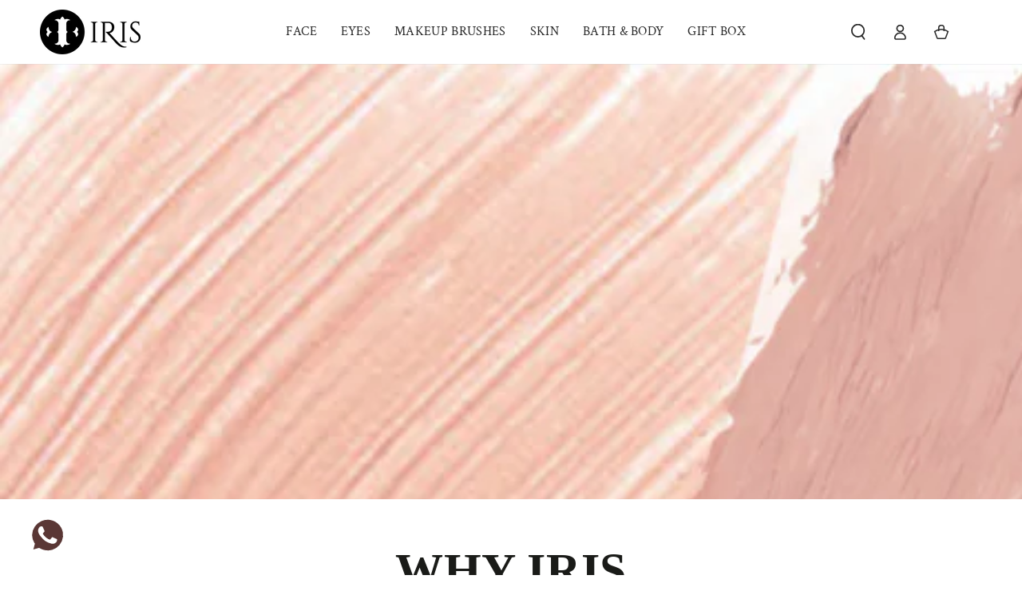

--- FILE ---
content_type: text/html; charset=utf-8
request_url: https://www.iriscosmetics.biz/blogs/beauty-blogs/what-iris-stands-for
body_size: 57526
content:
<!doctype html>
<html class="no-js" lang="en">
  <head>

<!-- n-s START -->
<script id="nitro-embed" type="text/javascript">
!function(t,e,n,s,i){var a,r;t.NitroAnalyticsObject=i,t[i]=t[i]||function(){(t[i].q=t[i].q||[]).push(arguments)},t[i].l=1*new Date,t[i].h=s,(a=e.createElement(n)).setAttribute("data-cfasync","false"),r=e.getElementsByTagName(n)[0],a.id="nitro-a-scrpt",a.async=1,a.src=s,r.parentNode.insertBefore(a,r)}(window,document,"script","https://x.nitrocommerce.ai/a_compressed.js","nitroAnalytics"),nitroAnalytics("impression","8941b67c-436b-4aac-a4c0-a4c37fa5cac8","shopify", {sauce_code: "827SNKYLQW"});
</script>
<!-- n-s END -->


     
   <script src="https://pdp.gokwik.co/sa-login-ui/gokwik-sso-sdk.js"></script>
    <style>
  .gokwik-checkout {
    width: 100%;
    display: flex;
    justify-content: center;
    flex-direction: column;
    align-items: end;
    margin-bottom: 10px;
  }
  .gokwik-checkout button {
    max-width:100%;
    width: 100%;
    border: none;
    display: flex;
    justify-content: center;
    align-items: center;
    /* background: #000; */
    position: relative;
    cursor: pointer;
    /* border-radius: 50px; */
    padding: 5px 10px;
    height:50px;
  }
  #gokwik-buy-now.disabled, .gokwik-disabled{
    opacity:0.5;
    cursor: not-allowed;
    }
    .gokwik-checkout button:focus {
    outline: none;
  }
  .gokwik-checkout button > span {
    display: flex;
  }
  .gokwik-checkout button > span.btn-text {
    display: flex;
    flex-direction: column;
    color: #fff;
    align-items: center;
  }
  .gokwik-checkout button > span.btn-text > span:last-child ,.cart-drawer-btn-text > span:last-child{
    font-size: 10px;
    letter-spacing:1px;
    font-family: var(--font-button-family);
  }
  .gokwik-checkout button > span.btn-text > span:first-child,.cart-drawer-btn-text > span:first-child {
    font-size: 14px !important;
      letter-spacing:1px;
    font-family: var(--font-button-family);
    text-transform:uppercase;
  }
  .gokwik-checkout button > span.pay-opt-icon img:first-child {
    margin-right: 10px;
    margin-left: 10px;
    height:20px;
  }
  /*   Additional */
  .gokwik-checkout button.disabled{
    opacity:0.5;
    cursor: not-allowed;
    }
  .gokwik-checkout button.disabled .addloadr#btn-loader{
     display: flex!important;
  }
    #gokwik-buy-now.disabled .addloadr#btn-loader{
     display: flex!important;
  }
  #gokwik-buy-now:disabled{
     cursor: not-allowed;
     opacity:0.5;
  }
  .mini-cart__footer .gokwik-checkout{
    flex-direction: unset;
  } 
  #gokwik-buy-now {
   background: #000;
   width: 100%;
   color: #fff;
   cursor: pointer;
   line-height: 1;
   border: none;
   padding: 15px 10px;
   font-size: 13px;
   letter-spacing: .1rem;
   margin-top: 0px;
   position:relative;
   height:45px;
   border-radius:0px;
   font-family: var(--font-button-family);
   font-weight:600;
   text-transform:uppercase;
  }
  .gokwik-buynow-button,.gokwik-checkout-button{
    height:50px !important;
    border-radius:0px !important;
  }
  .gokwik-buynow-button .btn-text > span:first-child {
    font-family: var(--font-button-family);
   font-weight:600;
   text-transform:uppercase;
     font-size: 13px;
   letter-spacing: .2em;
  }
.quick-add-modal__content-info #gokwik-buy-now,.quick-view #gokwik-buy-now,.quick-view .shopify-payment-button,.featured-product .shopify-payment-button {
  display:none;
}
</style>

    <!-- Meta Pixel Code -->
<script>
!function(f,b,e,v,n,t,s)
{if(f.fbq)return;n=f.fbq=function(){n.callMethod?
n.callMethod.apply(n,arguments):n.queue.push(arguments)};
if(!f._fbq)f._fbq=n;n.push=n;n.loaded=!0;n.version='2.0';
n.queue=[];t=b.createElement(e);t.async=!0;
t.src=v;s=b.getElementsByTagName(e)[0];
s.parentNode.insertBefore(t,s)}(window, document,'script',
'https://connect.facebook.net/en_US/fbevents.js');
fbq('init', '992405341654566');
fbq('track', 'PageView');
</script>
<noscript><img height="1" width="1" style="display:none"
src="https://www.facebook.com/tr?id=992405341654566&ev=PageView&noscript=1"
/></noscript>
<!-- End Meta Pixel Code -->

    <!-- Microsoft clarity -->
    <script type="text/javascript">
    (function(c,l,a,r,i,t,y){
        c[a]=c[a]||function(){(c[a].q=c[a].q||[]).push(arguments)};
        t=l.createElement(r);t.async=1;t.src="https://www.clarity.ms/tag/"+i;
        y=l.getElementsByTagName(r)[0];y.parentNode.insertBefore(t,y);
    })(window, document, "clarity", "script", "q2jxnfzqwb");
</script>

    <meta charset="utf-8">
    <meta http-equiv="X-UA-Compatible" content="IE=edge">
    <meta name="viewport" content="width=device-width,initial-scale=1">
    <meta name="theme-color" content="">
    <link rel="canonical" href="https://www.iriscosmetics.biz/blogs/beauty-blogs/what-iris-stands-for">
    <link rel="preconnect" href="https://cdn.shopify.com" crossorigin><link rel="icon" type="image/png" href="//www.iriscosmetics.biz/cdn/shop/files/IMG_9054_b6c5a857-afb4-4b7d-96e3-4dc9d5df381d.png?crop=center&height=32&v=1652865667&width=32"><link rel="preconnect" href="https://fonts.shopifycdn.com" crossorigin><title>
      WHY IRIS
 &ndash; Iris Cosmetics </title><meta name="description" content="Welcome to IRIS Cosmetics, bringing you tools and colours for the canvas you call your skin! WE CREATE, WE SLAY, WE ARE IRIS To us, beauty is more than what you are given ‑ it’s your passion, your courage and your inimitable vision! POWER OF MAKEUP A stroke of colour and creativity to change your mood... BEAUTY IS FOR ">

<meta property="og:site_name" content="Iris Cosmetics ">
<meta property="og:url" content="https://www.iriscosmetics.biz/blogs/beauty-blogs/what-iris-stands-for">
<meta property="og:title" content="WHY IRIS">
<meta property="og:type" content="article">
<meta property="og:description" content="Welcome to IRIS Cosmetics, bringing you tools and colours for the canvas you call your skin! WE CREATE, WE SLAY, WE ARE IRIS To us, beauty is more than what you are given ‑ it’s your passion, your courage and your inimitable vision! POWER OF MAKEUP A stroke of colour and creativity to change your mood... BEAUTY IS FOR "><meta property="og:image" content="http://www.iriscosmetics.biz/cdn/shop/articles/Untitled_design_5.png?v=1611054582">
  <meta property="og:image:secure_url" content="https://www.iriscosmetics.biz/cdn/shop/articles/Untitled_design_5.png?v=1611054582">
  <meta property="og:image:width" content="1080">
  <meta property="og:image:height" content="1080"><meta name="twitter:site" content="@iriscosmetics_"><meta name="twitter:card" content="summary_large_image">
<meta name="twitter:title" content="WHY IRIS">
<meta name="twitter:description" content="Welcome to IRIS Cosmetics, bringing you tools and colours for the canvas you call your skin! WE CREATE, WE SLAY, WE ARE IRIS To us, beauty is more than what you are given ‑ it’s your passion, your courage and your inimitable vision! POWER OF MAKEUP A stroke of colour and creativity to change your mood... BEAUTY IS FOR ">


    <script src="//www.iriscosmetics.biz/cdn/shop/t/49/assets/vendor-v4.js" defer="defer"></script>
    <script src="//www.iriscosmetics.biz/cdn/shop/t/49/assets/pubsub.js?v=104623417541739052901755169143" defer="defer"></script>
    <script src="//www.iriscosmetics.biz/cdn/shop/t/49/assets/global.js?v=140560699383711648641768556609" defer="defer"></script>
    <script src="//www.iriscosmetics.biz/cdn/shop/t/49/assets/tlpc-pdp-js.js?v=179142689779427381931768627585" defer="defer"></script>
    <script src="https://cdnjs.cloudflare.com/ajax/libs/magnific-popup.js/1.1.0/jquery.magnific-popup.min.js"  defer="defer"></script>
    <script crossorigin="anonymous" src="//www.iriscosmetics.biz/cdn/shop/t/49/assets/modules-basis.js?v=4896871204473627001755169139" defer="defer"></script>
    <script>window.performance && window.performance.mark && window.performance.mark('shopify.content_for_header.start');</script><meta name="google-site-verification" content="9_UOySdhZh2ds7FumE5BhgN07-FnQ9781YxkRQ5AwYE">
<meta name="facebook-domain-verification" content="gmmjksih7bmxtjwln8z0gh86nbsg0r">
<meta name="facebook-domain-verification" content="mfye5usd04ln3jg311ws7rkeg5pdw3">
<meta name="facebook-domain-verification" content="xnw2phy161vuts3hylvkc8d7ut82fa">
<meta name="google-site-verification" content="xWgnYO7YvWP2Ht7Sh2UNNaneISWXiPWDkwH_54t2vFI">
<meta name="google-site-verification" content="RIgkb3RQ04ufOvawFa75jUA3GvfxNVGY0OR8Fpevxs8">
<meta name="google-site-verification" content="8jELmbCQ9lCsomXg8_eI_jo3EfJ_0ce3YNPKJ8UizEY">
<meta name="google-site-verification" content="gf1avuJ5ShYDos5zHHGEhcPZoVuoiyTzAAbFgWCi98I">
<meta id="shopify-digital-wallet" name="shopify-digital-wallet" content="/52840104131/digital_wallets/dialog">
<link rel="alternate" type="application/atom+xml" title="Feed" href="/blogs/beauty-blogs.atom" />
<script async="async" src="/checkouts/internal/preloads.js?locale=en-IN"></script>
<script id="shopify-features" type="application/json">{"accessToken":"477a3c49e9118f2fbdf7ec31d364f15a","betas":["rich-media-storefront-analytics"],"domain":"www.iriscosmetics.biz","predictiveSearch":true,"shopId":52840104131,"locale":"en"}</script>
<script>var Shopify = Shopify || {};
Shopify.shop = "iris-cosmetics-new.myshopify.com";
Shopify.locale = "en";
Shopify.currency = {"active":"INR","rate":"1.0"};
Shopify.country = "IN";
Shopify.theme = {"name":" BYE BYE SUMMER SALE_HARDIK","id":141922107587,"schema_name":"Be Yours","schema_version":"7.2.2","theme_store_id":1399,"role":"main"};
Shopify.theme.handle = "null";
Shopify.theme.style = {"id":null,"handle":null};
Shopify.cdnHost = "www.iriscosmetics.biz/cdn";
Shopify.routes = Shopify.routes || {};
Shopify.routes.root = "/";</script>
<script type="module">!function(o){(o.Shopify=o.Shopify||{}).modules=!0}(window);</script>
<script>!function(o){function n(){var o=[];function n(){o.push(Array.prototype.slice.apply(arguments))}return n.q=o,n}var t=o.Shopify=o.Shopify||{};t.loadFeatures=n(),t.autoloadFeatures=n()}(window);</script>
<script id="shop-js-analytics" type="application/json">{"pageType":"article"}</script>
<script defer="defer" async type="module" src="//www.iriscosmetics.biz/cdn/shopifycloud/shop-js/modules/v2/client.init-shop-cart-sync_C5BV16lS.en.esm.js"></script>
<script defer="defer" async type="module" src="//www.iriscosmetics.biz/cdn/shopifycloud/shop-js/modules/v2/chunk.common_CygWptCX.esm.js"></script>
<script type="module">
  await import("//www.iriscosmetics.biz/cdn/shopifycloud/shop-js/modules/v2/client.init-shop-cart-sync_C5BV16lS.en.esm.js");
await import("//www.iriscosmetics.biz/cdn/shopifycloud/shop-js/modules/v2/chunk.common_CygWptCX.esm.js");

  window.Shopify.SignInWithShop?.initShopCartSync?.({"fedCMEnabled":true,"windoidEnabled":true});

</script>
<script>(function() {
  var isLoaded = false;
  function asyncLoad() {
    if (isLoaded) return;
    isLoaded = true;
    var urls = ["https:\/\/convert.shipway.com\/dashboard\/js\/shpwidget.js?shop=iris-cosmetics-new.myshopify.com","https:\/\/cdn-app.cart-bot.net\/public\/js\/append.js?shop=iris-cosmetics-new.myshopify.com","https:\/\/svc.nitrocommerce.ai\/v1\/services\/shopify\/xshopify.js?_t=8941b67c-436b-4aac-a4c0-a4c37fa5cac8\u0026shop=iris-cosmetics-new.myshopify.com","https:\/\/sr-cdn.shiprocket.in\/sr-promise\/static\/uc.js?channel_id=4\u0026sr_company_id=1138779\u0026shop=iris-cosmetics-new.myshopify.com","https:\/\/svc.nitrocommerce.ai\/v1\/services\/shopify\/xshopify.js?_t=8941b67c-436b-4aac-a4c0-a4c37fa5cac8\u0026shop=iris-cosmetics-new.myshopify.com"];
    for (var i = 0; i < urls.length; i++) {
      var s = document.createElement('script');
      s.type = 'text/javascript';
      s.async = true;
      s.src = urls[i];
      var x = document.getElementsByTagName('script')[0];
      x.parentNode.insertBefore(s, x);
    }
  };
  if(window.attachEvent) {
    window.attachEvent('onload', asyncLoad);
  } else {
    window.addEventListener('load', asyncLoad, false);
  }
})();</script>
<script id="__st">var __st={"a":52840104131,"offset":19800,"reqid":"813e5ebe-f869-4d25-b046-b2f66026e5cd-1768700063","pageurl":"www.iriscosmetics.biz\/blogs\/beauty-blogs\/what-iris-stands-for","s":"articles-492975128771","u":"43a308276105","p":"article","rtyp":"article","rid":492975128771};</script>
<script>window.ShopifyPaypalV4VisibilityTracking = true;</script>
<script id="captcha-bootstrap">!function(){'use strict';const t='contact',e='account',n='new_comment',o=[[t,t],['blogs',n],['comments',n],[t,'customer']],c=[[e,'customer_login'],[e,'guest_login'],[e,'recover_customer_password'],[e,'create_customer']],r=t=>t.map((([t,e])=>`form[action*='/${t}']:not([data-nocaptcha='true']) input[name='form_type'][value='${e}']`)).join(','),a=t=>()=>t?[...document.querySelectorAll(t)].map((t=>t.form)):[];function s(){const t=[...o],e=r(t);return a(e)}const i='password',u='form_key',d=['recaptcha-v3-token','g-recaptcha-response','h-captcha-response',i],f=()=>{try{return window.sessionStorage}catch{return}},m='__shopify_v',_=t=>t.elements[u];function p(t,e,n=!1){try{const o=window.sessionStorage,c=JSON.parse(o.getItem(e)),{data:r}=function(t){const{data:e,action:n}=t;return t[m]||n?{data:e,action:n}:{data:t,action:n}}(c);for(const[e,n]of Object.entries(r))t.elements[e]&&(t.elements[e].value=n);n&&o.removeItem(e)}catch(o){console.error('form repopulation failed',{error:o})}}const l='form_type',E='cptcha';function T(t){t.dataset[E]=!0}const w=window,h=w.document,L='Shopify',v='ce_forms',y='captcha';let A=!1;((t,e)=>{const n=(g='f06e6c50-85a8-45c8-87d0-21a2b65856fe',I='https://cdn.shopify.com/shopifycloud/storefront-forms-hcaptcha/ce_storefront_forms_captcha_hcaptcha.v1.5.2.iife.js',D={infoText:'Protected by hCaptcha',privacyText:'Privacy',termsText:'Terms'},(t,e,n)=>{const o=w[L][v],c=o.bindForm;if(c)return c(t,g,e,D).then(n);var r;o.q.push([[t,g,e,D],n]),r=I,A||(h.body.append(Object.assign(h.createElement('script'),{id:'captcha-provider',async:!0,src:r})),A=!0)});var g,I,D;w[L]=w[L]||{},w[L][v]=w[L][v]||{},w[L][v].q=[],w[L][y]=w[L][y]||{},w[L][y].protect=function(t,e){n(t,void 0,e),T(t)},Object.freeze(w[L][y]),function(t,e,n,w,h,L){const[v,y,A,g]=function(t,e,n){const i=e?o:[],u=t?c:[],d=[...i,...u],f=r(d),m=r(i),_=r(d.filter((([t,e])=>n.includes(e))));return[a(f),a(m),a(_),s()]}(w,h,L),I=t=>{const e=t.target;return e instanceof HTMLFormElement?e:e&&e.form},D=t=>v().includes(t);t.addEventListener('submit',(t=>{const e=I(t);if(!e)return;const n=D(e)&&!e.dataset.hcaptchaBound&&!e.dataset.recaptchaBound,o=_(e),c=g().includes(e)&&(!o||!o.value);(n||c)&&t.preventDefault(),c&&!n&&(function(t){try{if(!f())return;!function(t){const e=f();if(!e)return;const n=_(t);if(!n)return;const o=n.value;o&&e.removeItem(o)}(t);const e=Array.from(Array(32),(()=>Math.random().toString(36)[2])).join('');!function(t,e){_(t)||t.append(Object.assign(document.createElement('input'),{type:'hidden',name:u})),t.elements[u].value=e}(t,e),function(t,e){const n=f();if(!n)return;const o=[...t.querySelectorAll(`input[type='${i}']`)].map((({name:t})=>t)),c=[...d,...o],r={};for(const[a,s]of new FormData(t).entries())c.includes(a)||(r[a]=s);n.setItem(e,JSON.stringify({[m]:1,action:t.action,data:r}))}(t,e)}catch(e){console.error('failed to persist form',e)}}(e),e.submit())}));const S=(t,e)=>{t&&!t.dataset[E]&&(n(t,e.some((e=>e===t))),T(t))};for(const o of['focusin','change'])t.addEventListener(o,(t=>{const e=I(t);D(e)&&S(e,y())}));const B=e.get('form_key'),M=e.get(l),P=B&&M;t.addEventListener('DOMContentLoaded',(()=>{const t=y();if(P)for(const e of t)e.elements[l].value===M&&p(e,B);[...new Set([...A(),...v().filter((t=>'true'===t.dataset.shopifyCaptcha))])].forEach((e=>S(e,t)))}))}(h,new URLSearchParams(w.location.search),n,t,e,['guest_login'])})(!0,!0)}();</script>
<script integrity="sha256-4kQ18oKyAcykRKYeNunJcIwy7WH5gtpwJnB7kiuLZ1E=" data-source-attribution="shopify.loadfeatures" defer="defer" src="//www.iriscosmetics.biz/cdn/shopifycloud/storefront/assets/storefront/load_feature-a0a9edcb.js" crossorigin="anonymous"></script>
<script data-source-attribution="shopify.dynamic_checkout.dynamic.init">var Shopify=Shopify||{};Shopify.PaymentButton=Shopify.PaymentButton||{isStorefrontPortableWallets:!0,init:function(){window.Shopify.PaymentButton.init=function(){};var t=document.createElement("script");t.src="https://www.iriscosmetics.biz/cdn/shopifycloud/portable-wallets/latest/portable-wallets.en.js",t.type="module",document.head.appendChild(t)}};
</script>
<script data-source-attribution="shopify.dynamic_checkout.buyer_consent">
  function portableWalletsHideBuyerConsent(e){var t=document.getElementById("shopify-buyer-consent"),n=document.getElementById("shopify-subscription-policy-button");t&&n&&(t.classList.add("hidden"),t.setAttribute("aria-hidden","true"),n.removeEventListener("click",e))}function portableWalletsShowBuyerConsent(e){var t=document.getElementById("shopify-buyer-consent"),n=document.getElementById("shopify-subscription-policy-button");t&&n&&(t.classList.remove("hidden"),t.removeAttribute("aria-hidden"),n.addEventListener("click",e))}window.Shopify?.PaymentButton&&(window.Shopify.PaymentButton.hideBuyerConsent=portableWalletsHideBuyerConsent,window.Shopify.PaymentButton.showBuyerConsent=portableWalletsShowBuyerConsent);
</script>
<script data-source-attribution="shopify.dynamic_checkout.cart.bootstrap">document.addEventListener("DOMContentLoaded",(function(){function t(){return document.querySelector("shopify-accelerated-checkout-cart, shopify-accelerated-checkout")}if(t())Shopify.PaymentButton.init();else{new MutationObserver((function(e,n){t()&&(Shopify.PaymentButton.init(),n.disconnect())})).observe(document.body,{childList:!0,subtree:!0})}}));
</script>
<script id="sections-script" data-sections="header" defer="defer" src="//www.iriscosmetics.biz/cdn/shop/t/49/compiled_assets/scripts.js?6502"></script>
<script>window.performance && window.performance.mark && window.performance.mark('shopify.content_for_header.end');</script>
<style data-shopify>@font-face {
  font-family: "Crimson Text";
  font-weight: 400;
  font-style: normal;
  font-display: swap;
  src: url("//www.iriscosmetics.biz/cdn/fonts/crimson_text/crimsontext_n4.a9a5f5ab47c6f5346e7cd274511a5d08c59fb906.woff2") format("woff2"),
       url("//www.iriscosmetics.biz/cdn/fonts/crimson_text/crimsontext_n4.e89f2f0678223181d995b90850b6894b928b2f96.woff") format("woff");
}

  @font-face {
  font-family: "Crimson Text";
  font-weight: 600;
  font-style: normal;
  font-display: swap;
  src: url("//www.iriscosmetics.biz/cdn/fonts/crimson_text/crimsontext_n6.d11c58b421f9011d0936d781febe4f56f8a319ca.woff2") format("woff2"),
       url("//www.iriscosmetics.biz/cdn/fonts/crimson_text/crimsontext_n6.bbc4929bb175b4ff0b813f2634705f8bb4561e2f.woff") format("woff");
}

  @font-face {
  font-family: "Crimson Text";
  font-weight: 400;
  font-style: italic;
  font-display: swap;
  src: url("//www.iriscosmetics.biz/cdn/fonts/crimson_text/crimsontext_i4.ea961043037945875bf37df9b6f6bf968be445ba.woff2") format("woff2"),
       url("//www.iriscosmetics.biz/cdn/fonts/crimson_text/crimsontext_i4.7938dd4c556b9b9430c9ff6e18ae066c8e9db49b.woff") format("woff");
}

  @font-face {
  font-family: "Crimson Text";
  font-weight: 600;
  font-style: italic;
  font-display: swap;
  src: url("//www.iriscosmetics.biz/cdn/fonts/crimson_text/crimsontext_i6.efcbcf155f449af66b7b8f498474e4319edc7549.woff2") format("woff2"),
       url("//www.iriscosmetics.biz/cdn/fonts/crimson_text/crimsontext_i6.ccae38dba068de44c35334161e4fd8cc65e51b44.woff") format("woff");
}

  
  

  :root {
    --font-body-family: "Crimson Text", serif;
    --font-body-style: normal;
    --font-body-weight: 400;

    --font-heading-family: "Times New Roman", Times, serif;
    --font-heading-style: normal;
    --font-heading-weight: 700;

    --font-body-scale: 1.0;
    --font-heading-scale: 1.0;

    --font-navigation-family: var(--font-body-family);
    --font-navigation-size: 16px;
    --font-navigation-weight: var(--font-body-weight);
    --font-button-family: var(--font-heading-family);
    --font-button-size: 13px;
    --font-button-baseline: 0.2rem;
    --font-price-family: var(--font-heading-family);
    --font-price-scale: var(--font-heading-scale);

    --color-base-text: 33, 35, 38;
    --color-base-background: 255, 255, 255;
    --color-base-solid-button-labels: 255, 255, 255;
    --color-base-outline-button-labels: 26, 27, 24;
    --color-base-accent: 26, 27, 24;
    --color-base-heading: 26, 27, 24;
    --color-base-border: 210, 213, 217;
    --color-placeholder: 210, 213, 217;
    --color-overlay: 33, 35, 38;
    --color-keyboard-focus: 1, 94, 204;
    --color-shadow: 168, 232, 226;
    --shadow-opacity: 1;

    --color-background-dark: 235, 235, 235;
    --color-price: #1a1b18;
    --color-sale-price: #d72c0d;
    --color-sale-badge-background: #d72c0d;
    --color-reviews: #ffb503;
    --color-critical: #d72c0d;
    --color-success: #008060;
    --color-highlight: 230, 202, 199;

    --payment-terms-background-color: #ffffff;
    --page-width: 160rem;
    --page-width-margin: 0rem;

    --card-color-scheme: var(--color-placeholder);
    --card-text-alignment: left;
    --card-flex-alignment: flex-left;
    --card-image-padding: 0px;
    --card-border-width: 0px;
    --card-radius: 0px;
    --card-shadow-horizontal-offset: 0px;
    --card-shadow-vertical-offset: 0px;
    
    --button-radius: 0px;
    --button-border-width: 2px;
    --button-shadow-horizontal-offset: 0px;
    --button-shadow-vertical-offset: 0px;

    --spacing-sections-desktop: 0px;
    --spacing-sections-mobile: 0px;

    --gradient-free-ship-progress: linear-gradient(325deg,#F9423A 0,#F1E04D 100%);
    --gradient-free-ship-complete: linear-gradient(325deg, #049cff 0, #35ee7a 100%);
  }

  *,
  *::before,
  *::after {
    box-sizing: inherit;
  }

  html {
    box-sizing: border-box;
    font-size: calc(var(--font-body-scale) * 62.5%);
    height: 100%;
  }

  body {
    min-height: 100%;
    margin: 0;
    font-size: 1.5rem;
    letter-spacing: 0.06rem;
    line-height: calc(1 + 0.8 / var(--font-body-scale));
    font-family: var(--font-body-family);
    font-style: var(--font-body-style);
    font-weight: var(--font-body-weight);
  }

  @media screen and (min-width: 750px) {
    body {
      font-size: 1.6rem;
    }
  }</style><svg viewBox="0 0 122 53" fill="none" style="display:none;"><defs><path id="hlCircle" d="M119.429 6.64904C100.715 1.62868 55.3088 -4.62247 23.3966 10.5358C-8.5157 25.694 0.331084 39.5052 9.60732 45.0305C18.8835 50.5558 53.0434 57.468 96.7751 45.0305C111.541 40.8309 135.673 24.379 109.087 13.4508C105.147 11.8313 93.2293 8.5924 77.0761 8.5924" stroke="currentColor" stroke-linecap="round" stroke-linejoin="round"></path></defs></svg><link href="//www.iriscosmetics.biz/cdn/shop/t/49/assets/base.css?v=60321445457408785181768559168" rel="stylesheet" type="text/css" media="all" />
    <link rel="stylesheet" href="//www.iriscosmetics.biz/cdn/shop/t/49/assets/apps.css?v=58555770612562691921755169113" media="print" fetchpriority="low" onload="this.media='all'"><link rel="preload" as="font" href="//www.iriscosmetics.biz/cdn/fonts/crimson_text/crimsontext_n4.a9a5f5ab47c6f5346e7cd274511a5d08c59fb906.woff2" type="font/woff2" crossorigin><link rel="stylesheet" href="//www.iriscosmetics.biz/cdn/shop/t/49/assets/component-predictive-search.css?v=94320327991181004901755169127" media="print" onload="this.media='all'"><link rel="stylesheet" href="//www.iriscosmetics.biz/cdn/shop/t/49/assets/component-quick-view.css?v=74011563189484492361755169129" media="print" onload="this.media='all'"><link rel="stylesheet" href="//www.iriscosmetics.biz/cdn/shop/t/49/assets/component-color-swatches.css?v=9330494655392753921755169119" media="print" onload="this.media='all'"><script>
  document.documentElement.classList.replace('no-js', 'js');

  window.theme = window.theme || {};

  theme.routes = {
    root_url: '/',
    cart_url: '/cart',
    cart_add_url: '/cart/add',
    cart_change_url: '/cart/change',
    cart_update_url: '/cart/update',
    search_url: '/search',
    predictive_search_url: '/search/suggest'
  };

  theme.modules = {
    scrollsnap: '//www.iriscosmetics.biz/cdn/shop/t/49/assets/scrollsnap.js?v=170600829773392310311755169144'
  }

  theme.cartStrings = {
    error: `There was an error while updating your cart. Please try again.`,
    quantityError: `You can only add [quantity] of this item to your cart.`
  };

  theme.variantStrings = {
    addToCart: `Add to cart`,
    soldOut: `Sold out`,
    unavailable: `Unavailable`,
    preOrder: `Pre order Now`
  };

  theme.accessibilityStrings = {
    imageAvailable: `Image [index] is now available in gallery view`,
    shareSuccess: `Link copied to clipboard!`
  }

  theme.dateStrings = {
    d: `D`,
    day: `Day`,
    days: `Days`,
    hour: `Hour`,
    hours: `Hours`,
    minute: `Min`,
    minutes: `Mins`,
    second: `Sec`,
    seconds: `Secs`
  };theme.shopSettings = {
    moneyFormat: "Rs. {{amount}}",
    isoCode: "INR",
    cartDrawer: true,
    currencyCode: false,
    giftwrapRate: 'product'
  };

  theme.settings = {
    themeName: 'Be Yours',
    themeVersion: '7.2.2',
    agencyId: ''
  };

  /*! (c) Andrea Giammarchi @webreflection ISC */
  !function(){"use strict";var e=function(e,t){var n=function(e){for(var t=0,n=e.length;t<n;t++)r(e[t])},r=function(e){var t=e.target,n=e.attributeName,r=e.oldValue;t.attributeChangedCallback(n,r,t.getAttribute(n))};return function(o,a){var l=o.constructor.observedAttributes;return l&&e(a).then((function(){new t(n).observe(o,{attributes:!0,attributeOldValue:!0,attributeFilter:l});for(var e=0,a=l.length;e<a;e++)o.hasAttribute(l[e])&&r({target:o,attributeName:l[e],oldValue:null})})),o}};function t(e,t){(null==t||t>e.length)&&(t=e.length);for(var n=0,r=new Array(t);n<t;n++)r[n]=e[n];return r}function n(e,n){var r="undefined"!=typeof Symbol&&e[Symbol.iterator]||e["@@iterator"];if(!r){if(Array.isArray(e)||(r=function(e,n){if(e){if("string"==typeof e)return t(e,n);var r=Object.prototype.toString.call(e).slice(8,-1);return"Object"===r&&e.constructor&&(r=e.constructor.name),"Map"===r||"Set"===r?Array.from(e):"Arguments"===r||/^(?:Ui|I)nt(?:8|16|32)(?:Clamped)?Array$/.test(r)?t(e,n):void 0}}(e))||n&&e&&"number"==typeof e.length){r&&(e=r);var o=0,a=function(){};return{s:a,n:function(){return o>=e.length?{done:!0}:{done:!1,value:e[o++]}},e:function(e){throw e},f:a}}throw new TypeError("Invalid attempt to iterate non-iterable instance.\nIn order to be iterable, non-array objects must have a [Symbol.iterator]() method.")}var l,i=!0,u=!1;return{s:function(){r=r.call(e)},n:function(){var e=r.next();return i=e.done,e},e:function(e){u=!0,l=e},f:function(){try{i||null==r.return||r.return()}finally{if(u)throw l}}}}
  /*! (c) Andrea Giammarchi - ISC */var r=!0,o=!1,a="querySelectorAll",l="querySelectorAll",i=self,u=i.document,c=i.Element,s=i.MutationObserver,f=i.Set,d=i.WeakMap,h=function(e){return l in e},v=[].filter,g=function(e){var t=new d,i=function(n,r){var o;if(r)for(var a,l=function(e){return e.matches||e.webkitMatchesSelector||e.msMatchesSelector}(n),i=0,u=p.length;i<u;i++)l.call(n,a=p[i])&&(t.has(n)||t.set(n,new f),(o=t.get(n)).has(a)||(o.add(a),e.handle(n,r,a)));else t.has(n)&&(o=t.get(n),t.delete(n),o.forEach((function(t){e.handle(n,r,t)})))},g=function(e){for(var t=!(arguments.length>1&&void 0!==arguments[1])||arguments[1],n=0,r=e.length;n<r;n++)i(e[n],t)},p=e.query,y=e.root||u,m=function(e){var t=arguments.length>1&&void 0!==arguments[1]?arguments[1]:document,l=arguments.length>2&&void 0!==arguments[2]?arguments[2]:MutationObserver,i=arguments.length>3&&void 0!==arguments[3]?arguments[3]:["*"],u=function t(o,l,i,u,c,s){var f,d=n(o);try{for(d.s();!(f=d.n()).done;){var h=f.value;(s||a in h)&&(c?i.has(h)||(i.add(h),u.delete(h),e(h,c)):u.has(h)||(u.add(h),i.delete(h),e(h,c)),s||t(h[a](l),l,i,u,c,r))}}catch(e){d.e(e)}finally{d.f()}},c=new l((function(e){if(i.length){var t,a=i.join(","),l=new Set,c=new Set,s=n(e);try{for(s.s();!(t=s.n()).done;){var f=t.value,d=f.addedNodes,h=f.removedNodes;u(h,a,l,c,o,o),u(d,a,l,c,r,o)}}catch(e){s.e(e)}finally{s.f()}}})),s=c.observe;return(c.observe=function(e){return s.call(c,e,{subtree:r,childList:r})})(t),c}(i,y,s,p),b=c.prototype.attachShadow;return b&&(c.prototype.attachShadow=function(e){var t=b.call(this,e);return m.observe(t),t}),p.length&&g(y[l](p)),{drop:function(e){for(var n=0,r=e.length;n<r;n++)t.delete(e[n])},flush:function(){for(var e=m.takeRecords(),t=0,n=e.length;t<n;t++)g(v.call(e[t].removedNodes,h),!1),g(v.call(e[t].addedNodes,h),!0)},observer:m,parse:g}},p=self,y=p.document,m=p.Map,b=p.MutationObserver,w=p.Object,E=p.Set,S=p.WeakMap,A=p.Element,M=p.HTMLElement,O=p.Node,N=p.Error,C=p.TypeError,T=p.Reflect,q=w.defineProperty,I=w.keys,D=w.getOwnPropertyNames,L=w.setPrototypeOf,P=!self.customElements,k=function(e){for(var t=I(e),n=[],r=t.length,o=0;o<r;o++)n[o]=e[t[o]],delete e[t[o]];return function(){for(var o=0;o<r;o++)e[t[o]]=n[o]}};if(P){var x=function(){var e=this.constructor;if(!$.has(e))throw new C("Illegal constructor");var t=$.get(e);if(W)return z(W,t);var n=H.call(y,t);return z(L(n,e.prototype),t)},H=y.createElement,$=new m,_=new m,j=new m,R=new m,V=[],U=g({query:V,handle:function(e,t,n){var r=j.get(n);if(t&&!r.isPrototypeOf(e)){var o=k(e);W=L(e,r);try{new r.constructor}finally{W=null,o()}}var a="".concat(t?"":"dis","connectedCallback");a in r&&e[a]()}}).parse,W=null,F=function(e){if(!_.has(e)){var t,n=new Promise((function(e){t=e}));_.set(e,{$:n,_:t})}return _.get(e).$},z=e(F,b);q(self,"customElements",{configurable:!0,value:{define:function(e,t){if(R.has(e))throw new N('the name "'.concat(e,'" has already been used with this registry'));$.set(t,e),j.set(e,t.prototype),R.set(e,t),V.push(e),F(e).then((function(){U(y.querySelectorAll(e))})),_.get(e)._(t)},get:function(e){return R.get(e)},whenDefined:F}}),q(x.prototype=M.prototype,"constructor",{value:x}),q(self,"HTMLElement",{configurable:!0,value:x}),q(y,"createElement",{configurable:!0,value:function(e,t){var n=t&&t.is,r=n?R.get(n):R.get(e);return r?new r:H.call(y,e)}}),"isConnected"in O.prototype||q(O.prototype,"isConnected",{configurable:!0,get:function(){return!(this.ownerDocument.compareDocumentPosition(this)&this.DOCUMENT_POSITION_DISCONNECTED)}})}else if(P=!self.customElements.get("extends-li"))try{var B=function e(){return self.Reflect.construct(HTMLLIElement,[],e)};B.prototype=HTMLLIElement.prototype;var G="extends-li";self.customElements.define("extends-li",B,{extends:"li"}),P=y.createElement("li",{is:G}).outerHTML.indexOf(G)<0;var J=self.customElements,K=J.get,Q=J.whenDefined;q(self.customElements,"whenDefined",{configurable:!0,value:function(e){var t=this;return Q.call(this,e).then((function(n){return n||K.call(t,e)}))}})}catch(e){}if(P){var X=function(e){var t=ae.get(e);ve(t.querySelectorAll(this),e.isConnected)},Y=self.customElements,Z=y.createElement,ee=Y.define,te=Y.get,ne=Y.upgrade,re=T||{construct:function(e){return e.call(this)}},oe=re.construct,ae=new S,le=new E,ie=new m,ue=new m,ce=new m,se=new m,fe=[],de=[],he=function(e){return se.get(e)||te.call(Y,e)},ve=g({query:de,handle:function(e,t,n){var r=ce.get(n);if(t&&!r.isPrototypeOf(e)){var o=k(e);be=L(e,r);try{new r.constructor}finally{be=null,o()}}var a="".concat(t?"":"dis","connectedCallback");a in r&&e[a]()}}).parse,ge=g({query:fe,handle:function(e,t){ae.has(e)&&(t?le.add(e):le.delete(e),de.length&&X.call(de,e))}}).parse,pe=A.prototype.attachShadow;pe&&(A.prototype.attachShadow=function(e){var t=pe.call(this,e);return ae.set(this,t),t});var ye=function(e){if(!ue.has(e)){var t,n=new Promise((function(e){t=e}));ue.set(e,{$:n,_:t})}return ue.get(e).$},me=e(ye,b),be=null;D(self).filter((function(e){return/^HTML.*Element$/.test(e)})).forEach((function(e){var t=self[e];function n(){var e=this.constructor;if(!ie.has(e))throw new C("Illegal constructor");var n=ie.get(e),r=n.is,o=n.tag;if(r){if(be)return me(be,r);var a=Z.call(y,o);return a.setAttribute("is",r),me(L(a,e.prototype),r)}return oe.call(this,t,[],e)}q(n.prototype=t.prototype,"constructor",{value:n}),q(self,e,{value:n})})),q(y,"createElement",{configurable:!0,value:function(e,t){var n=t&&t.is;if(n){var r=se.get(n);if(r&&ie.get(r).tag===e)return new r}var o=Z.call(y,e);return n&&o.setAttribute("is",n),o}}),q(Y,"get",{configurable:!0,value:he}),q(Y,"whenDefined",{configurable:!0,value:ye}),q(Y,"upgrade",{configurable:!0,value:function(e){var t=e.getAttribute("is");if(t){var n=se.get(t);if(n)return void me(L(e,n.prototype),t)}ne.call(Y,e)}}),q(Y,"define",{configurable:!0,value:function(e,t,n){if(he(e))throw new N("'".concat(e,"' has already been defined as a custom element"));var r,o=n&&n.extends;ie.set(t,o?{is:e,tag:o}:{is:"",tag:e}),o?(r="".concat(o,'[is="').concat(e,'"]'),ce.set(r,t.prototype),se.set(e,t),de.push(r)):(ee.apply(Y,arguments),fe.push(r=e)),ye(e).then((function(){o?(ve(y.querySelectorAll(r)),le.forEach(X,[r])):ge(y.querySelectorAll(r))})),ue.get(e)._(t)}})}}();
</script>
<!-- BEGIN app block: shopify://apps/quinn-shoppable-reel/blocks/app-embed/483fa771-9c4d-49e4-8c0d-0155f4b872d6 -->








<!-- BEGIN app snippet: init -->








<script
  src="https://cdn.shopify.com/extensions/019b6fd6-09ff-7d84-9fa6-ce05fb2bb8cc/shoppable-videos-quinn-122/assets/quinn-experimental.bundle.js"
  defer="defer"
  data-app="quinn-lite"
  type="module"
></script>




<script data-app="quinn-lite">
  window.QSVL = {};
  QSVL.ab_test_enabled = false;
  QSVL.ab_test_id = "test01";
  QSVL.ab_enabled_for_widgets = [];
  QSVL.ab_enabled_on_pages = [];
  QSVL.ab_control_group_percentage = "50";
  QSVL.queuedScripts = [];
</script>









<script
  data-app="quinn-lite"
>
  QSVL.shop_domain = "iris-cosmetics-new.myshopify.com";
  QSVL.metaPrefix= "ARTICLE_492975128771_";
  QSVL.page_key = "492975128771";
  QSVL.page_type = "article";
  QSVL.page_handle = "what-iris-stands-for";
  QSVL.currency_symbol = "" || "₹",
  QSVL.design_mode = false;
  QSVL.facebook_pixel_tracking = null;
  QSVL.settings = {"story":{"visibility":"both","hero_text_color":"#ffffff","hero_text":"WATCH \u0026 BUY!","hero_title":"Bestsellers","show_hero_story":true,"is_sticky":false,"website_header_identifier":"#shopify-section-header","top_offset_on_collection_mobile":"0","top_offset_on_collection_desktop":"0","top_offset_on_product_mobile":"0","top_offset_on_product_desktop":"0","top_offset_on_home_mobile":"0","top_offset_on_home_desktop":"0"},"cards":{"visibility":"both","show_first_product_price":false,"reviewsPlaceholder":"New Arrival","cards_heading":"","use_variant_price":false,"show_arrows":false},"overlay":{"close_overlay_back_button":false,"cart_selector":"","swatch_selector_keys":"color","selector_types":"{\"Size\":\"size\",\"Color\":\"shade\",\"Shade\":\"shade\",\"Flavour\":\"dropdown\"}","hide_elements":"","swipe_direction":"vertical","prevent_header_update":false,"uniform_group_overlay_ux":false,"move_to_next_video":false,"is_muted":false,"overlay_z_index":"99999","should_open_image_overlay":false,"redirect_url":"","redirect_product_click":false,"always_show_products":false,"change_image_on_variant_change":false,"show_media_title_in_group_overlay":false,"use_swatch_images":false,"card_swipe_direction":"vertical","show_navigation_arrows":false,"swatch_option_ignore":""},"floating":{"disable_widget":false,"floating_type":"circle","floating_side":"right","mobile_floating_right":"20","mobile_floating_bottom":"20","desktop_floating_right":"20","desktop_floating_bottom":"20","floating_zindex":"9999","hide_on_rectangle_close":false,"show_circle_close_btn":true},"floating_tray":{"enable_widget":false,"mobile_floating_bottom":"100","desktop_floating_bottom":"100","slider_text":"REVIEWS"},"general":{"cart_provider":"none","should_loop_overlay":true,"review_provider":"none","currency_symbol":"","prevent_price_round":false,"swap_currency_symbol":false,"store_offers":"[]","show_branding":true,"branding_text_color":"#6D7278","show_overlay_branding":true,"overlay_branding_text_color":"#FFFFF","show_video_watermark":true,"video_watermark_text_color":"#6D7278","network_interceptor":false,"disable_vibrations":false,"tracking_type":"basic"},"customiser":{"card_cutoff_price":"true","video_cutoff_price_visibility":true,"primaryBtn_title":"Shop now","tertiaryBtn_title":"More info","tertiaryBtn_visibility":"true","secondaryBtn_title":"Add to cart"},"clp":{"button_position":"top_right","z_index":"9999","vertical_offset":"10","horizontal_offset":"10","button_text":"Quick view"},"imaxvideo":{"visibility":"both"},"cart_tracking":false,"calc_net_speed":false,"enable_gif":false,"subscription":{"plan_name":"FREE"},"forced_disabled":false,"setupCompleted":true,"events":["quinn_events_product_view","quinn_events_overlay_open","quinn_events_overlay_close","quinn_events_system_action","quinn_events_custom_action","quinn_events_overlay_media_interaction","quinn_events_overlay_swipe","quinn_events_widget_impression","quinn_events_page_view","quinn_events_page_scroll","quinn_events_cta_clicked"],"pallet":{"--quinn-card-title-color":"#000000","--quinn-card-regular-price-color":"#000000","--quinn-card-cut-off-price-color":"#000000","--quinn-card-background-color":"#fff","--quinn-primary-color":"#000","--quinn-primary-text-color":"#fff","--quinn-primary-border-color":"#000","--quinn-secondary-color":"#FED716","--quinn-secondary-text-color":"#000","--quinn-tertiary-color":"#fff","--quinn-tertiary-text-color":"#000","--quinn-tertiary-border-color":"#DEDEDE","--quinn-secondary-border-color":"#FED716","--quinn-story-outline-color":"#000","--quinn-card-discount-color":"#12b985","--quinn-active-variant-color":"#ff7744","--quinn-active-variant-text-color":"#fff","--quinn-story-title-color":"#000000"},"onboarding":{"signupCompleted":true,"subscribed":true},"checkout":{"ab_enabled":false,"ab_test_id":""}};
  QSVL.version = "shoppable-videos-quinn-122";
  QSVL.pallet = null;
  QSVL.functions = {};
  QSVL.cartDetect = {};
  QSVL.utils = {};
  QSVL.app_id = "134107004929";
  QSVL.page_widgets = [];
  QSVL.timestamp = Date.now();
  QSVL.Events = {};
  QSVL.CUSTOM_QUINN_EVENTS = {};
  QSVL.appType  = 'shopify';
  QSVL.sft = "7576838d6d4058c65259ef962180e8a6";
  QSVL.cdn = "@@www.iriscosmetics.biz@cdn@shop@files@quinn-live.bundle.js?6502";
  QSVL.view_threshold_miliseconds = 0;
  console.log(`%cversion: ${
    QSVL.version
  }`, "font-size: 1em; font-weight: bolder;")
  localStorage.setItem("_quinn-shop-domain", QSVL.shop_domain);
</script>

<script data-app="quinn-lite">
  QSVL.cdn = QSVL.cdn.replace(/@/g, '/').split('/').slice(0, -1).join('/') + '/';
  QSVL.isNewApp = true;
</script>


<style>
  :root {
    --quinn_loader_color: #e6e4eb;
  }
</style>
<script
  data-app="quinn-lite"
>
  if (!window.quinnExtensionCdnUrl) {
    const quinnOverlayUrl = 'https://cdn.shopify.com/extensions/019b6fd6-09ff-7d84-9fa6-ce05fb2bb8cc/shoppable-videos-quinn-122/assets/quinn-overlay.bundle.js';
    const quinnExtensionUrl = quinnOverlayUrl.split('/');
    quinnExtensionUrl.pop();
    window.quinnExtensionCdnUrl = quinnExtensionUrl.join('/') + '/';
  }
  document.addEventListener('DOMContentLoaded', async () => {
    if (QSVL.functions && QSVL.functions.UPDATE_APP_CART) {
      QSVL.functions.UPDATE_APP_CART();
    }
  });
</script>




<!-- END app snippet -->

<!-- BEGIN app snippet: cartdetect -->


<script>
  if (!window.QSVL.cartDetect) {
    window.QSVL.cartDetect = {};
  }
  function initCartDetect() {
    const urlParams = new URLSearchParams(window.location.search);
    let cartDetect = urlParams.get('qsvlcartdetect');
    let token = urlParams.get('id');
    let callbackUrl = urlParams.get('callback');
    if (cartDetect) {
      sessionStorage.setItem('qsvl-cart-detect-enable', cartDetect);
      sessionStorage.setItem("qsvl-cart-detect-id", token)
      sessionStorage.setItem("qsvl-cart-detect-callback", callbackUrl)
    }
    if (!cartDetect) {
      cartDetect = sessionStorage.getItem('qsvl-cart-detect-enable');
    }
    if (cartDetect && cartDetect == 'true') {
      window.QSVL_product = null;
      window.QSVL.queuedScripts.push('https://cdn.shopify.com/extensions/019b6fd6-09ff-7d84-9fa6-ce05fb2bb8cc/shoppable-videos-quinn-122/assets/quinn-cartdetect.bundle.js');
    }
  }

  initCartDetect();
</script>
<!-- END app snippet -->



<!-- BEGIN app snippet: asset -->



<script>
    window.QSVL.queuedScripts.push('https://cdn.shopify.com/extensions/019b6fd6-09ff-7d84-9fa6-ce05fb2bb8cc/shoppable-videos-quinn-122/assets/quinn-live.bundle.js');
  </script><!-- END app snippet -->

<!-- BEGIN app snippet: asset -->



<script data-app="quinn-lite">
    QSVL.overlay_url = "https://cdn.shopify.com/extensions/019b6fd6-09ff-7d84-9fa6-ce05fb2bb8cc/shoppable-videos-quinn-122/assets/quinn-overlay.bundle.js";
  </script><!-- END app snippet -->

<!-- BEGIN app snippet: asset -->



<script>
    window.QSVL.queuedScripts.push('https://cdn.shopify.com/extensions/019b6fd6-09ff-7d84-9fa6-ce05fb2bb8cc/shoppable-videos-quinn-122/assets/quinn-vendor.bundle.js');
  </script><!-- END app snippet -->
<!-- BEGIN app snippet: asset -->



<script data-app="quinn-lite">
    QSVL.chunk_overlay_variants_url = "https://cdn.shopify.com/extensions/019b6fd6-09ff-7d84-9fa6-ce05fb2bb8cc/shoppable-videos-quinn-122/assets/OverlayInfoVariants-svelte.js";
  </script><!-- END app snippet -->
<!-- BEGIN app snippet: asset -->



<script data-app="quinn-lite">
    QSVL.chunk_overlay_video_url = "https://cdn.shopify.com/extensions/019b6fd6-09ff-7d84-9fa6-ce05fb2bb8cc/shoppable-videos-quinn-122/assets/OverlayVideo-svelte.js";
  </script><!-- END app snippet -->
<!-- BEGIN app snippet: asset -->



<script data-app="quinn-lite">
    QSVL.chunk_overlay_volume_btn_url = "https://cdn.shopify.com/extensions/019b6fd6-09ff-7d84-9fa6-ce05fb2bb8cc/shoppable-videos-quinn-122/assets/VolumeButton-svelte.js";
  </script><!-- END app snippet -->
<!-- BEGIN app snippet: asset -->



<script data-app="quinn-lite">
    QSVL.chunk_overlay_info_variants_url = "https://cdn.shopify.com/extensions/019b6fd6-09ff-7d84-9fa6-ce05fb2bb8cc/shoppable-videos-quinn-122/assets/OverlayInfoVariants-svelte.js";
  </script><!-- END app snippet -->
<!-- BEGIN app snippet: asset -->



<script data-app="quinn-lite">
    QSVL.chunk_overlay_cart_btn_url = "https://cdn.shopify.com/extensions/019b6fd6-09ff-7d84-9fa6-ce05fb2bb8cc/shoppable-videos-quinn-122/assets/CartButton-svelte.js";
  </script><!-- END app snippet -->
<!-- BEGIN app snippet: asset -->



<script data-app="quinn-lite">
    QSVL.chunk_overlay_video_group_url = "https://cdn.shopify.com/extensions/019b6fd6-09ff-7d84-9fa6-ce05fb2bb8cc/shoppable-videos-quinn-122/assets/OverlayVideoGroup-svelte.js";
  </script><!-- END app snippet -->
<!-- BEGIN app snippet: asset -->



<script data-app="quinn-lite">
    QSVL.chunk_overlay_info_products_url = "https://cdn.shopify.com/extensions/019b6fd6-09ff-7d84-9fa6-ce05fb2bb8cc/shoppable-videos-quinn-122/assets/OverlayInfoProducts-svelte.js";
  </script><!-- END app snippet -->
<!-- BEGIN app snippet: asset -->



<script data-app="quinn-lite">
    QSVL.chunk_overlay_mobile_products_container_url = "https://cdn.shopify.com/extensions/019b6fd6-09ff-7d84-9fa6-ce05fb2bb8cc/shoppable-videos-quinn-122/assets/OverlayMobileProductsContainer-svelte.js";
  </script><!-- END app snippet -->
<!-- BEGIN app snippet: asset -->



<script data-app="quinn-lite">
    QSVL.chunk_overlay_info_product_images_url = "https://cdn.shopify.com/extensions/019b6fd6-09ff-7d84-9fa6-ce05fb2bb8cc/shoppable-videos-quinn-122/assets/OverlayInfoProductImages-svelte.js";
  </script><!-- END app snippet -->
<!-- BEGIN app snippet: asset -->



<script data-app="quinn-lite">
    QSVL.chunk_overlay_info_product_description_url = "https://cdn.shopify.com/extensions/019b6fd6-09ff-7d84-9fa6-ce05fb2bb8cc/shoppable-videos-quinn-122/assets/OverlayInfoProductDescription-svelte.js";
  </script><!-- END app snippet -->

<!-- BEGIN app snippet: network-intercepter -->

  <script>
    const origFetch = window.fetch;
    window.fetch = async (...args) => {
      let [url, payload] = args;

      if (!url) {
        return origFetch(...args);
      }

      if (url instanceof Request) {
        url = url.url; // Extract the URL string from the Request object
      } else if (url instanceof URL) {
        url = url.toString(); // Convert URL object to string
      }

      if (url.includes('/cart/add')) {
        if (payload && payload.body) {
          const formData = payload.body;

          // Case 1: Handle FormData
          if (formData instanceof FormData) {
            formData.delete('properties[_y]');
          }
          // Case 2: Handle JSON string
          else if (typeof formData === 'string') {
            try {
              const parsedData = JSON.parse(formData);
              if (parsedData.items) {
                parsedData.items.forEach((item) => {
                  if (item.properties && item.properties['_y']) {
                    delete item.properties['_y'];
                  }
                });
              }
              payload.body = JSON.stringify(parsedData);
            } catch (e) {}
          }
          // Case 3: Handle plain object
          else if (typeof formData === 'object') {
            if (formData.items) {
              formData.items.forEach((item) => {
                if (item.properties && item.properties['_y']) {
                  delete item.properties['_y'];
                }
              });
            }
          }
        }
      }

      const response = await origFetch(...args);
      if (QSVL && typeof QSVL.interceptorCallback?.Fetch === 'function') {
        QSVL.interceptorCallback.Fetch(response.url, response, origFetch);
      }
      quinnSyncCart(url);
      return response;
    };
    function quinnSyncCart(url) {
      if (!url) return;
      if (
        (url.includes('/cart/add') || url.includes('/cart/update') || url.includes('/cart/change')) &&
        window.QSVL &&
        window.QSVL.overlayController
      ) {
        QSVL.overlayController.controller.dispatchEvent({ events: ['UPDATE_CART_COUNT'] });
      }
    }
    (function (XHR) {
      let send = XHR.prototype.send;
      XHR.prototype.send = function (data) {
        let oldOnReadyStateChange;

        function onReadyStateChange() {
          if (this.readyState === 4 && QSVL.interceptorCallback) {
            QSVL.interceptorCallback.XHR(this._url, this.response, XHR);
          }
          if (oldOnReadyStateChange) oldOnReadyStateChange();
          quinnSyncCart(this._url);
        }

        if (this._url && this._url.includes('/cart/add')) {
          // Case 1: Handle FormData
          if (data instanceof FormData) {
            data.delete('properties[_y]');
          }
          // Case 2: Handle JSON string
          else if (typeof data === 'string') {
            try {
              const parsedData = JSON.parse(data);
              if (parsedData.items) {
                parsedData.items.forEach((item) => {
                  if (item.properties && item.properties['_y']) {
                    delete item.properties['_y'];
                  }
                });
              }
              payload.body = JSON.stringify(parsedData);
            } catch (e) {}
          }
          // Case 3: Handle plain object
          else if (typeof data === 'object') {
            if (data.items) {
              data.items.forEach((item) => {
                if (item.properties && item.properties['_y']) {
                  delete item.properties['_y'];
                }
              });
            }
          }
        }

        /* Set xhr.noIntercept to true to disable the interceptor for a particular call */
        if (!this.noIntercept) {
          if (this.addEventListener) {
            this.addEventListener('readystatechange', onReadyStateChange, false);
          } else {
            oldOnReadyStateChange = this.onreadystatechange;
            this.onreadystatechange = onReadyStateChange;
          }
        }
        send.call(this, data);
      };
    })(XMLHttpRequest);
  </script>

<!-- END app snippet -->


  <!-- BEGIN app snippet: asset -->



<script>
    window.QSVL.queuedScripts.push('https://cdn.shopify.com/extensions/019b6fd6-09ff-7d84-9fa6-ce05fb2bb8cc/shoppable-videos-quinn-122/assets/quinn-floating.bundle.js');
  </script><!-- END app snippet -->
  <!-- BEGIN app snippet: floating -->























<!-- END app snippet -->



<!-- END app block --><!-- BEGIN app block: shopify://apps/reelup-shoppable-videos-reels/blocks/reelup/a8ec9e4d-d192-44f7-9c23-595f9ee7dd5b --><style>
  [id*='reelup'].shopify-app-block {
    width: 100%;
  }
</style><style id='reelUp_customCSS'>
    
  </style><script>
    eval(``);
  </script><script src='https://cdn-v2.reelup.io/global.js.gz?v=1768700064' defer></script><script>
  console.log("%cVideo commerce powered by ReelUp.", 'font-size: 18px; font-weight: 600; color: #000;background: #a3f234; padding: 10px 20px; border-radius: 5px; width: 100%');
  console.log("🚀 Enhanced Product Discovery.\n" +
  "📈 Increased Conversion Rates.\n" +
  "🤩 Elevated Visitor Engagements.\n\n" +
  "Learn more at: https://apps.shopify.com/reelup/");

  window.shopFormat = "Rs. {{amount}}";
  window.shopCurrency = "INR";
  window.REELUP = {
     files: {
        carousel: {
            css: "https://cdn.shopify.com/extensions/019a961d-0cdf-72c1-aed3-524c2b6dbde8/ig-reels-124/assets/reels_carousel.css",
        },
        stacked: {
            css: "https://cdn.shopify.com/extensions/019a961d-0cdf-72c1-aed3-524c2b6dbde8/ig-reels-124/assets/reels_carousel_stacked.css",
        },
        grid: {
            css: "https://cdn.shopify.com/extensions/019a961d-0cdf-72c1-aed3-524c2b6dbde8/ig-reels-124/assets/reels_grid.css",
        },
        stories: {
            css: "https://cdn.shopify.com/extensions/019a961d-0cdf-72c1-aed3-524c2b6dbde8/ig-reels-124/assets/reels_stories.css",
        },
    },
    shopLocale: "IN"
  };const settingsData = {"translations":{"description_label":"Description","quantity":"Quantity","add_cart_error_message":"An error has occurred","add_cart_success_message":"Added to cart successfully!","single_product":"Product","multiple_products":"Products","sold_out_button_text":"Sold out","off":"OFF","view_cart":"View cart","credit":"Credits","recommended_products":"You may like","unmute_btn":"Tap to unmute","swipe_to_next":"Swipe up to see more!","copied":"Copied","empty_cart":"Your cart is empty","cart_popup_heading":"Your cart","no_product_found":"No product found","share_popup_heading":"Share video","video_url":"Video URL","copy_link":"Copy link","product":"Product","price":"Price","subtotal":"Subtotal","checkout_button":"Checkout","reviews_label":"Customer Reviews","total_reviews":"Based on {{raters}} Reviews","load_more_reviews":"Load more reviews","cart_limit_error":"You have reached the limit to add product into cart","share_label":"Share","likes_label":"Likes","views_label":"Views","add_to_cart_button":"Add to Cart","shop_now_button":"Shop Now","more_info_button":"More Info","multiple_products_heading":"Products seen in the video"},"integrations":{"reviews":{"reviews_provider":null,"reviews_api_key":null}},"devtool":{"custom_css":null,"custom_js":null,"load_on_interaction":0,"playlist_addtocart_js":null,"popup_cart_button_js":null,"popup_addtocart_button_js":null,"soldout_js":null,"scale_video":1,"api_key":"J26Ehf6I3Cgf7OVBFWhlZO54yUOH7ZNy"},"socialpixel":{"facebook_pixel":null,"tiktok_pixel":null,"google_pixel":null,"snapchat_pixel":null}};
      const global_settings = {"reel_views":0,"reel_likes":1,"reel_share":1,"brand_logo":null,"powered_by_reelup":0,"overlay_icon":"reelup_icon","icon_color":"rgba(0, 0, 0, 1)","primary_button_background_color":"rgba(0, 0, 0, 1)","primary_button_text_color":"rgb(255,255,255)","secondary_button_background_color":"rgba(255,255,255,1)","secondary_button_text_color":"rgba(34, 34, 34, 1)","secondary_button_border_color":"rgba(34, 34, 34, 1)","sale_badge_background_color":"rgba(179, 0, 0, 1)","sale_badge_text_color":"rgba(255, 255, 255, 1)","regular_price_color":"rgba(114, 114, 114, 1)","sale_price_color":"rgba(179, 0, 0, 1)","modal_logo_width":50,"quantity_allowed_per_item":5,"items_to_purchase_allowed":25,"show_decimal":1,"is_order_tag":1,"reels_sorting":0,"reels_sorting_option":"views","smart_inventory_sync":0,"smart_inventory_sync_option":"move_reel_to_last","full_video_quality":"medium","short_video_quality":"short"};
      const retargeting_settings = [];
      window.REELUP.products = [];
      window.REELUP.customProducts = null;
      window.REELUP.videos = [{"id":42875,"title":"Presenting our Luminous HD Highlighting Brush✨\n\n#slaywithiris #highlightingbrush #makeupbrush #brushes #highlighterbrush","short_video":"https:\/\/cdn.shopify.com\/s\/files\/1\/0528\/4010\/4131\/files\/reelUp_7nop5q18fzv1712040618276_short.mp4?v=1712040654","thumbnail":"https:\/\/cdn.shopify.com\/s\/files\/1\/0528\/4010\/4131\/files\/reelUp_7nop5q18fzv1712040618276_thumbnail.jpg?v=1712040634","cta":"none","recommended_products_ai":"shopify_recommendation_ai","recommended_products":[],"badge_text":null,"upload_date":"2024-04-02 06:50:19","seo_meta_title":null,"seo_meta_description":null,"meta_data":null,"cta_external_link":0,"custom_button_text":null,"custom_button_link":null,"custom_button_heading":null,"custom_button_subheading":null,"credit":null,"creditor_link":null,"creator_image":null,"full_video":"https:\/\/cdn.shopify.com\/s\/files\/1\/0528\/4010\/4131\/files\/reelUp_7nop5q18fzv1712040618276_medium.mp4?v=1712040634","quiz":[],"products":[]},{"id":42876,"title":"Unboxing alert: Trishala x Iris\nIt’s not just a makeup, it’s hug in a box ✨\n\n#slaywithiris #trishalalovebug #trishala #makeup #eyeliner #kajal #kohlpencil #mascara #unboxing #unboxingvideo #stopmotion #stopmotionvideo","short_video":"https:\/\/cdn.shopify.com\/s\/files\/1\/0528\/4010\/4131\/files\/reelUp_bjt3a8ssddr1712040618277_short.mp4?v=1712040655","thumbnail":"https:\/\/cdn.shopify.com\/s\/files\/1\/0528\/4010\/4131\/files\/reelUp_bjt3a8ssddr1712040618277_thumbnail.jpg?v=1712040647","cta":"tagged_products","recommended_products_ai":"shopify_recommendation_ai","recommended_products":[],"badge_text":null,"upload_date":"2024-04-02 06:50:20","seo_meta_title":null,"seo_meta_description":null,"meta_data":null,"cta_external_link":0,"custom_button_text":null,"custom_button_link":null,"custom_button_heading":null,"custom_button_subheading":null,"credit":null,"creditor_link":null,"creator_image":null,"full_video":"https:\/\/cdn.shopify.com\/s\/files\/1\/0528\/4010\/4131\/files\/reelUp_bjt3a8ssddr1712040618277_medium.mp4?v=1712040640","quiz":[],"products":[{"id":7661230850243,"handle":"iris-eyes-that-slay-gift-box","available":1}]},{"id":42877,"title":"All we need is Voluminous mascara for our dramatic lashes on loop🤌\n\n#slaywithiris #mascara #volumelashes #voluminousmascara #eyelashes","short_video":"https:\/\/cdn.shopify.com\/s\/files\/1\/0528\/4010\/4131\/files\/reelUp_8gz6s4x5r2w1712040618275_short.mp4?v=1712040631","thumbnail":"https:\/\/cdn.shopify.com\/s\/files\/1\/0528\/4010\/4131\/files\/reelUp_8gz6s4x5r2w1712040618275_thumbnail.jpg?v=1712040664","cta":"tagged_products","recommended_products_ai":"shopify_recommendation_ai","recommended_products":[],"badge_text":null,"upload_date":"2024-04-02 06:50:20","seo_meta_title":null,"seo_meta_description":null,"meta_data":null,"cta_external_link":0,"custom_button_text":null,"custom_button_link":null,"custom_button_heading":null,"custom_button_subheading":null,"credit":null,"creditor_link":null,"creator_image":null,"full_video":"https:\/\/cdn.shopify.com\/s\/files\/1\/0528\/4010\/4131\/files\/reelUp_8gz6s4x5r2w1712040618275_medium.mp4?v=1712040638","quiz":[],"products":[{"id":7622834684099,"handle":"all-about-that-drama-voluminous-mascara","available":1}]},{"id":42878,"title":"Need voluminous eyelashes, run to the link in bio!\n\n#slaywithiris #mascara #volumiousmascara #eyelashes","short_video":"https:\/\/cdn.shopify.com\/s\/files\/1\/0528\/4010\/4131\/files\/reelUp_uk7y0udf82h1712040618276_short.mp4?v=1712040660","thumbnail":"https:\/\/cdn.shopify.com\/s\/files\/1\/0528\/4010\/4131\/files\/reelUp_uk7y0udf82h1712040618276_thumbnail.jpg?v=1712040644","cta":"tagged_products","recommended_products_ai":"shopify_recommendation_ai","recommended_products":[],"badge_text":null,"upload_date":"2024-04-02 06:50:21","seo_meta_title":null,"seo_meta_description":null,"meta_data":null,"cta_external_link":0,"custom_button_text":null,"custom_button_link":null,"custom_button_heading":null,"custom_button_subheading":null,"credit":null,"creditor_link":null,"creator_image":null,"full_video":"https:\/\/cdn.shopify.com\/s\/files\/1\/0528\/4010\/4131\/files\/reelUp_uk7y0udf82h1712040618276_medium.mp4?v=1712040645","quiz":[],"products":[{"id":7622834684099,"handle":"all-about-that-drama-voluminous-mascara","available":1}]},{"id":42879,"title":"Meet your eyes’ new BFF: ‘Back to Black’ waterproof kohl pencil! Ultra-black, vegan, and smudge-proof, it glides effortlessly for 24-hour wear.\n\n#slaywithiris #BacktoBlack #KohlPencil #WaterproofMakeup #VeganBeauty #SmudgeProof #IntensePigment #EffortlessApplication #EyeEssential #MakeupMustHave #CrueltyFree #LongWear #BeautyEssentials #EyeMakeup #AllDayWear #CleanBeauty #WaterResistant #BlackIsBack #VeganCosmetics #StayGlam #EyeLoveIt #MakeupAddict #SlayAllDay #GlamGoals #BeautyObsessed #EyeGameStrong #EasyGlide #BlackBeauty #PencilPerfection #24hourwear","short_video":"https:\/\/cdn.shopify.com\/s\/files\/1\/0528\/4010\/4131\/files\/reelUp_5ap2dn616gm1712040618277_short.mp4?v=1712040661","thumbnail":"https:\/\/cdn.shopify.com\/s\/files\/1\/0528\/4010\/4131\/files\/reelUp_5ap2dn616gm1712040618277_thumbnail.jpg?v=1712040640","cta":"tagged_products","recommended_products_ai":"shopify_recommendation_ai","recommended_products":[],"badge_text":null,"upload_date":"2024-04-02 06:50:22","seo_meta_title":null,"seo_meta_description":null,"meta_data":null,"cta_external_link":0,"custom_button_text":null,"custom_button_link":null,"custom_button_heading":null,"custom_button_subheading":null,"credit":null,"creditor_link":null,"creator_image":null,"full_video":"https:\/\/cdn.shopify.com\/s\/files\/1\/0528\/4010\/4131\/files\/reelUp_5ap2dn616gm1712040618277_medium.mp4?v=1712040647","quiz":[],"products":[{"id":7624922595523,"handle":"back-to-black-waterproof-kohl-pencil","available":1}]},{"id":42880,"title":"I came together with @slaywithiris to curate these really special gift boxes for women’s day, because makeup to me, is a form of non-verbal communication and self expression, and I know that a lot of makeup lovers out there feel the same! 🎁💐💌\nHere’s to celebrating friendship and womanhood ♾️ 👭🏻🌹\n.\n.\n.\n.\n#GiftingConfidence #WomensDay2024 #ConfidencelnaBox\n#IrisGiftofConfidence #womensday #womanhood #makeup","short_video":"https:\/\/cdn.shopify.com\/s\/files\/1\/0528\/4010\/4131\/files\/reelUp_w94rw85fwfi1712040618276_short.mp4?v=1712040641","thumbnail":"https:\/\/cdn.shopify.com\/s\/files\/1\/0528\/4010\/4131\/files\/reelUp_w94rw85fwfi1712040618276_thumbnail.jpg?v=1712040667","cta":"tagged_products","recommended_products_ai":"shopify_recommendation_ai","recommended_products":[],"badge_text":null,"upload_date":"2024-04-02 06:50:22","seo_meta_title":null,"seo_meta_description":null,"meta_data":null,"cta_external_link":0,"custom_button_text":null,"custom_button_link":null,"custom_button_heading":null,"custom_button_subheading":null,"credit":null,"creditor_link":null,"creator_image":null,"full_video":"https:\/\/cdn.shopify.com\/s\/files\/1\/0528\/4010\/4131\/files\/reelUp_w94rw85fwfi1712040618276_medium.mp4?v=1712040660","quiz":[],"products":[{"id":7624927838403,"handle":"the-iris-trilogy","available":1}]},{"id":42881,"title":"With our vegan, ultra-matte black eyeliner, embrace your inner noir. Glide on effortlessly for 24-hour wear that’s smudge-proof and sensational. Dare to make a statement with every application!\n\n#slaywithiris #VeganBeauty #MatteMagic #Eyeliner #LongWearMakeup #SmudgeProof #CrueltyFreeCosmetics #BlackIsBeautiful #MakeupAddicts #AllDayWear #InstaBeauty #GlamGoals #MakeupMustHaves #BoldAndBeautiful #InstaMakeup #CosmeticJunkie #BeautyEssentials #24HourGlam #MatteObsession #VeganMakeup #EyelinerGoals #BeautyInBlack #SlayAllDay #MOTD #BeautyCommunity #MakeupLovers #EmpowerBeauty #glowgetter","short_video":"https:\/\/cdn.shopify.com\/s\/files\/1\/0528\/4010\/4131\/files\/reelUp_d85vg8jimj1712040618277_short.mp4?v=1712040644","thumbnail":"https:\/\/cdn.shopify.com\/s\/files\/1\/0528\/4010\/4131\/files\/reelUp_d85vg8jimj1712040618277_thumbnail.jpg?v=1712040662","cta":"tagged_products","recommended_products_ai":"shopify_recommendation_ai","recommended_products":[],"badge_text":null,"upload_date":"2024-04-02 06:50:22","seo_meta_title":null,"seo_meta_description":null,"meta_data":null,"cta_external_link":0,"custom_button_text":null,"custom_button_link":null,"custom_button_heading":null,"custom_button_subheading":null,"credit":null,"creditor_link":null,"creator_image":null,"full_video":"https:\/\/cdn.shopify.com\/s\/files\/1\/0528\/4010\/4131\/files\/reelUp_d85vg8jimj1712040618277_medium.mp4?v=1712040658","quiz":[],"products":[{"id":7624928493763,"handle":"all-that-eye-need-smudge-proof-eyeliner","available":1}]},{"id":42882,"title":"“Introducing our vegan, ultra-matte black eyeliner: your 24-hour glam essential! 💫 Easy application, smudge-proof formula for effortless perfection every time. Get ready to slay with confidence! \n\n#slaywithiris #eyeliner #blackeyeliner #24hourwearmakeup #makeup #makeupoftheday #MatteMagic #VeganBeauty”","short_video":"https:\/\/cdn.shopify.com\/s\/files\/1\/0528\/4010\/4131\/files\/reelUp_d5kwtvxeieb1712040618277_short.mp4?v=1712040649","thumbnail":"https:\/\/cdn.shopify.com\/s\/files\/1\/0528\/4010\/4131\/files\/reelUp_d5kwtvxeieb1712040618277_thumbnail.jpg?v=1712040657","cta":"tagged_products","recommended_products_ai":"shopify_recommendation_ai","recommended_products":[],"badge_text":null,"upload_date":"2024-04-02 06:50:23","seo_meta_title":null,"seo_meta_description":null,"meta_data":null,"cta_external_link":0,"custom_button_text":null,"custom_button_link":null,"custom_button_heading":null,"custom_button_subheading":null,"credit":null,"creditor_link":null,"creator_image":null,"full_video":"https:\/\/cdn.shopify.com\/s\/files\/1\/0528\/4010\/4131\/files\/reelUp_d5kwtvxeieb1712040618277_medium.mp4?v=1712040665","quiz":[],"products":[{"id":7624928493763,"handle":"all-that-eye-need-smudge-proof-eyeliner","available":1}]},{"id":42883,"title":"Witnessing pure magic as @heenasomani works her charm with our magical wand! 🪄✨\n \nProduct \nLuminous HD makeup Brushes \n\n #MagicInMakeup #makeupbrushe #slaywithiris","short_video":"https:\/\/cdn.shopify.com\/s\/files\/1\/0528\/4010\/4131\/files\/reelUp_2asgmyj4rbw1712040618276_short.mp4?v=1712040637","thumbnail":"https:\/\/cdn.shopify.com\/s\/files\/1\/0528\/4010\/4131\/files\/reelUp_2asgmyj4rbw1712040618276_thumbnail.jpg?v=1712040650","cta":"tagged_products","recommended_products_ai":"shopify_recommendation_ai","recommended_products":[],"badge_text":null,"upload_date":"2024-04-02 06:50:24","seo_meta_title":null,"seo_meta_description":null,"meta_data":null,"cta_external_link":0,"custom_button_text":null,"custom_button_link":null,"custom_button_heading":null,"custom_button_subheading":null,"credit":null,"creditor_link":null,"creator_image":null,"full_video":"https:\/\/cdn.shopify.com\/s\/files\/1\/0528\/4010\/4131\/files\/reelUp_2asgmyj4rbw1712040618276_medium.mp4?v=1712040667","quiz":[],"products":[{"id":6182986154179,"handle":"iris-luminous-essentials-set","available":1}]},{"id":152453,"title":"A little drip, a little drama and a whole lot of slay!\n\nDropping Soon…\n\n#comingsoon #staytuned #IrisCosmetics #TeamIris #slaywithiris #wellness #beauty #CrueltyFreeCosmetics #iriscosmetics #iriscosmetic\n\n[Makeup, Cosmetics, luxury cosmetics, coming soon, stay tuned, new launch, Iris Cosmetics, Slay With Iris, beauty, Vegan]","short_video":"https:\/\/cdn.shopify.com\/s\/files\/1\/0528\/4010\/4131\/files\/reelUp_h4eq73jx41s1741602482288_short.mp4?v=1741602506","thumbnail":"https:\/\/cdn.shopify.com\/s\/files\/1\/0528\/4010\/4131\/files\/reelUp_h4eq73jx41s1741602482288_thumbnail.jpg?v=1741602506","cta":"none","recommended_products_ai":"shopify_recommendation_ai","recommended_products":[],"badge_text":null,"upload_date":"2025-03-10 10:28:17","seo_meta_title":null,"seo_meta_description":null,"meta_data":null,"cta_external_link":0,"custom_button_text":null,"custom_button_link":null,"custom_button_heading":null,"custom_button_subheading":null,"credit":null,"creditor_link":null,"creator_image":null,"full_video":"https:\/\/cdn.shopify.com\/s\/files\/1\/0528\/4010\/4131\/files\/reelUp_h4eq73jx41s1741602482288_medium.mp4?v=1741602507","quiz":[],"products":[]},{"id":152454,"title":"We, at Iris, celebrate the idea that beauty is not about fitting in; it’s about standing out, daring to be different and painting your own story. \n\nStay tuned for something stunning…\n\n#comingsoon #PaintPlaySlay #staytuned\n#IrisCosmetics #TeamIris #slaywithiris #wellness #beauty #CrueltyFreeCosmetics #iriscosmetics #iriscosmetic\n\n[Makeup, Cosmetics, luxury cosmetics, coming soon, stay tuned, new launch, Iris Cosmetics, Slay With Iris, beauty, Vegan]","short_video":"https:\/\/cdn.shopify.com\/s\/files\/1\/0528\/4010\/4131\/files\/reelUp_9hjftgwlwlk1741602482288_short.mp4?v=1741602506","thumbnail":"https:\/\/cdn.shopify.com\/s\/files\/1\/0528\/4010\/4131\/files\/reelUp_9hjftgwlwlk1741602482288_thumbnail.jpg?v=1741602507","cta":"none","recommended_products_ai":"shopify_recommendation_ai","recommended_products":[],"badge_text":null,"upload_date":"2025-03-10 10:28:17","seo_meta_title":null,"seo_meta_description":null,"meta_data":null,"cta_external_link":0,"custom_button_text":null,"custom_button_link":null,"custom_button_heading":null,"custom_button_subheading":null,"credit":null,"creditor_link":null,"creator_image":null,"full_video":"https:\/\/cdn.shopify.com\/s\/files\/1\/0528\/4010\/4131\/files\/reelUp_9hjftgwlwlk1741602482288_medium.mp4?v=1741602512","quiz":[],"products":[]},{"id":152458,"title":"Smudge it, wing it, own it. 💥 \nThis eyeliner and kajal duo is here to keep your eye game STRONG. No smudging, no fading, just all-day fierce!\n\n#eyemakeup #effortlessbeauty #makeupmusthaves #glameyes #beautyessentials #skincareessentials \n#IrisCosmetics #slaywithiris #wellness #beauty #CrueltyFreeCosmetics #iriscosmetics #iriscosmetic","short_video":"https:\/\/cdn.shopify.com\/s\/files\/1\/0528\/4010\/4131\/files\/reelUp_015ketltr7ecq1741603291060_short.mp4?v=1741603323","thumbnail":"https:\/\/cdn.shopify.com\/s\/files\/1\/0528\/4010\/4131\/files\/reelUp_015ketltr7ecq1741603291060_thumbnail.jpg?v=1741603317","cta":"none","recommended_products_ai":"shopify_recommendation_ai","recommended_products":[],"badge_text":null,"upload_date":"2025-03-10 10:41:45","seo_meta_title":null,"seo_meta_description":null,"meta_data":null,"cta_external_link":0,"custom_button_text":null,"custom_button_link":null,"custom_button_heading":null,"custom_button_subheading":null,"credit":null,"creditor_link":null,"creator_image":null,"full_video":"https:\/\/cdn.shopify.com\/s\/files\/1\/0528\/4010\/4131\/files\/reelUp_015ketltr7ecq1741603291060_medium.mp4?v=1741603319","quiz":[],"products":[]},{"id":152459,"title":"Discover our Moisturising Vitamin E Lip Butter. It’s the perfect blend of natural oils, minerals, and all the hydration your lips crave.\n\n👄 Non-greasy\n🌸 Smooth texture\n☁️ Moisturising\n💧Long-lasting hydration\n\nDon’t have it yet? Time to level up that pout game!\n\n#newyearessentials #vitaminE #lipbutter #moisturise  #skincare #lipcare #beautyessentials #skincareessentials #skincareroutine #hydrate #perfectpout #plumplips #IrisCosmetics #slaywithiris #cosmetics #CrueltyFreeCosmetics #vegan #iriscosmetics #iriscosmetic","short_video":"https:\/\/cdn.shopify.com\/s\/files\/1\/0528\/4010\/4131\/files\/reelUp_ey7ay97t1va1741603291060_short.mp4?v=1741603325","thumbnail":"https:\/\/cdn.shopify.com\/s\/files\/1\/0528\/4010\/4131\/files\/reelUp_ey7ay97t1va1741603291060_thumbnail.jpg?v=1741603314","cta":"none","recommended_products_ai":"shopify_recommendation_ai","recommended_products":[],"badge_text":null,"upload_date":"2025-03-10 10:41:45","seo_meta_title":null,"seo_meta_description":null,"meta_data":null,"cta_external_link":0,"custom_button_text":null,"custom_button_link":null,"custom_button_heading":null,"custom_button_subheading":null,"credit":null,"creditor_link":null,"creator_image":null,"full_video":"https:\/\/cdn.shopify.com\/s\/files\/1\/0528\/4010\/4131\/files\/reelUp_ey7ay97t1va1741603291060_medium.mp4?v=1741603319","quiz":[],"products":[]},{"id":152460,"title":"Good makeup starts with good tools. Great makeup? That starts with Iris brushes!\nWhether you’re blending, contouring, or creating that perfect smoky eye, these brushes help you achieve a professional look every time.\n\n#irisbrushes #makeupperfection #beautytools #flawlessfinish #makeupessentials #brushgoals #beautyessentials #skincareessentials \n#IrisCosmetics #slaywithiris #wellness #beauty #CrueltyFreeCosmetics #iriscosmetics #iriscosmetic","short_video":"https:\/\/cdn.shopify.com\/s\/files\/1\/0528\/4010\/4131\/files\/reelUp_bs9xy257rsi1741603291060_short.mp4?v=1741603320","thumbnail":"https:\/\/cdn.shopify.com\/s\/files\/1\/0528\/4010\/4131\/files\/reelUp_bs9xy257rsi1741603291060_thumbnail.jpg?v=1741603315","cta":"none","recommended_products_ai":"shopify_recommendation_ai","recommended_products":[],"badge_text":null,"upload_date":"2025-03-10 10:41:47","seo_meta_title":null,"seo_meta_description":null,"meta_data":null,"cta_external_link":0,"custom_button_text":null,"custom_button_link":null,"custom_button_heading":null,"custom_button_subheading":null,"credit":null,"creditor_link":null,"creator_image":null,"full_video":"https:\/\/cdn.shopify.com\/s\/files\/1\/0528\/4010\/4131\/files\/reelUp_bs9xy257rsi1741603291060_medium.mp4?v=1741603338","quiz":[],"products":[]},{"id":152461,"title":"Beauty of an eye, are the results of best Eye Liner, Kajal and Mascara✨ @slaywithiris 💕🤌\n\nNote: You deserve new make up before 2024 ends… shop!!!😉\n\n#eyemakeup #iris #slaywithiris #beauty #makeup #beautifuleyes #mesmerizing #amazingproducts #pr #influencerlife #followformore #viralreel #sharewithyourfriends #youdeservebetter #tryit #shop","short_video":"https:\/\/cdn.shopify.com\/s\/files\/1\/0528\/4010\/4131\/files\/reelUp_dyluy27o4sn1741603291060_short.mp4?v=1741603322","thumbnail":"https:\/\/cdn.shopify.com\/s\/files\/1\/0528\/4010\/4131\/files\/reelUp_dyluy27o4sn1741603291060_thumbnail.jpg?v=1741603315","cta":"none","recommended_products_ai":"shopify_recommendation_ai","recommended_products":[],"badge_text":null,"upload_date":"2025-03-10 10:41:47","seo_meta_title":null,"seo_meta_description":null,"meta_data":null,"cta_external_link":0,"custom_button_text":null,"custom_button_link":null,"custom_button_heading":null,"custom_button_subheading":null,"credit":null,"creditor_link":null,"creator_image":null,"full_video":"https:\/\/cdn.shopify.com\/s\/files\/1\/0528\/4010\/4131\/files\/reelUp_dyluy27o4sn1741603291060_medium.mp4?v=1741603329","quiz":[],"products":[]},{"id":153753,"title":"#BlushItYourWay\nUnleash your inner artist with our new Liquid Blush Collection - a bold burst of colours that transforms every face into a masterpiece. \n\nIntroducing :\nOh! She Blushes - A stunning range of 6 liquid blushes\nOh! She Is Chiseled - 2 liquid contours\n\nWhere every shade invites you to mix, play and slay.\n\n#NewLaunch #liquidblush #contour #introducing #OhSheBlushes #makeup #colours #shades #slaywithiris #wellness #beauty #CrueltyFreeCosmetics #iriscosmetics #iriscosmetic\n\n[Makeup, Cosmetics, luxury cosmetics, liquid blush, liquid contour, colours, shades, new launch, Iris Cosmetics, Slay With Iris, beauty, Vegan]","short_video":"https:\/\/cdn.shopify.com\/s\/files\/1\/0528\/4010\/4131\/files\/reelUp_bzu8i1zn5o1741867939441_short.mp4?v=1741867951","thumbnail":"https:\/\/cdn.shopify.com\/s\/files\/1\/0528\/4010\/4131\/files\/reelUp_bzu8i1zn5o1741867939441_thumbnail.jpg?v=1741867951","cta":"none","recommended_products_ai":"shopify_recommendation_ai","recommended_products":[],"badge_text":null,"upload_date":"2025-03-13 12:12:22","seo_meta_title":null,"seo_meta_description":null,"meta_data":null,"cta_external_link":0,"custom_button_text":null,"custom_button_link":null,"custom_button_heading":null,"custom_button_subheading":null,"credit":null,"creditor_link":null,"creator_image":null,"full_video":"https:\/\/cdn.shopify.com\/s\/files\/1\/0528\/4010\/4131\/files\/reelUp_bzu8i1zn5o1741867939441_medium.mp4?v=1741867966","quiz":[],"products":[]},{"id":153754,"title":"Dare to be bold, dare to be you. Our Liquid Blushes are here to paint your story. \n\n#BlushItYourWay #NewLaunch #liquidblush #contour #introducing #OhSheBlushes #makeup #colours #shades #slaywithiris #wellness #beauty #CrueltyFreeCosmetics #iriscosmetics #iriscosmetic\n\n[Makeup, Cosmetics, luxury cosmetics, liquid blush, liquid contour, colours, shades, new launch, Iris Cosmetics, Slay With Iris, beauty, Vegan]","short_video":"https:\/\/cdn.shopify.com\/s\/files\/1\/0528\/4010\/4131\/files\/reelUp_j6hkjoo0lx1741867939441_short.mp4?v=1741867954","thumbnail":"https:\/\/cdn.shopify.com\/s\/files\/1\/0528\/4010\/4131\/files\/reelUp_j6hkjoo0lx1741867939441_thumbnail.jpg?v=1741867949","cta":"none","recommended_products_ai":"shopify_recommendation_ai","recommended_products":[],"badge_text":null,"upload_date":"2025-03-13 12:12:22","seo_meta_title":null,"seo_meta_description":null,"meta_data":null,"cta_external_link":0,"custom_button_text":null,"custom_button_link":null,"custom_button_heading":null,"custom_button_subheading":null,"credit":null,"creditor_link":null,"creator_image":null,"full_video":"https:\/\/cdn.shopify.com\/s\/files\/1\/0528\/4010\/4131\/files\/reelUp_j6hkjoo0lx1741867939441_medium.mp4?v=1741867968","quiz":[],"products":[]}];try {
        const reelupInteractions = [{"reel_id":"42881","metrics":{"likes":0,"shares":0}},{"reel_id":"42883","metrics":{"likes":0,"shares":0}},{"reel_id":"42878","metrics":{"likes":0,"shares":0}},{"reel_id":"42875","metrics":{"likes":0,"shares":0}},{"reel_id":"152453","metrics":{"likes":1,"shares":0}},{"reel_id":"42879","metrics":{"likes":0,"shares":0}},{"reel_id":"152454","metrics":{"likes":1,"shares":0}},{"reel_id":"42882","metrics":{"likes":0,"shares":0}},{"reel_id":"152458","metrics":{"likes":2,"shares":0}},{"reel_id":"152461","metrics":{"likes":1,"shares":0}},{"reel_id":"42880","metrics":{"likes":0,"shares":0}},{"reel_id":"152460","metrics":{"likes":0,"shares":0}},{"reel_id":"152459","metrics":{"likes":0,"shares":0}}];
        const videosWithMetrics = window.REELUP.videos.map((video) => {
          const matching = reelupInteractions.find((interaction) => interaction.reel_id == video.id);
          return {
            ...video,
            metrics: matching ? matching.metrics : null
          };
        });
        window.REELUP.videos = videosWithMetrics;
      } catch (err) {
        console.log("Error merging ReelUp videos with interactions", err);
      }var __product = {
                        id: 7624922595523,
                        handle: "back-to-black-waterproof-kohl-pencil",
                      };

                    window.REELUP.products.push(__product);var __product = {
                        id: 7624928493763,
                        handle: "all-that-eye-need-smudge-proof-eyeliner",
                      };

                    window.REELUP.products.push(__product);var __product = {
                        id: 7622834684099,
                        handle: "all-about-that-drama-voluminous-mascara",
                      };

                    window.REELUP.products.push(__product);var __product = {
                        id: 7624927838403,
                        handle: "the-iris-trilogy",
                      };

                    window.REELUP.products.push(__product);var __product = {
                        id: 6182986154179,
                        handle: "iris-luminous-essentials-set",
                      };

                    window.REELUP.products.push(__product);var __product = {
                        id: 7661230850243,
                        handle: "iris-eyes-that-slay-gift-box",
                      };

                    window.REELUP.products.push(__product);window.REELUP.pops = null;
      window.REELUP.playlists = [{"id":4188,"type":"carousel","title":"REELS","status":1,"priority":1,"visibility":"[\"home_page\"]","custom_page_url":null,"targetProductsType":"all_products","target_collection_pages":"all_collections","widget_template":"classic","video_player_layout":"default_view","specific_markets":null,"device_visibility":"both","reels":[152454,152453,152461,152460,152459,152458],"shopify_markets":"ALL","selections":[],"specific_collection_pages":[]}];
      window.REELUP.designData2 = {
        playlist_widget_design: {"show_playlist_heading":1,"playlist_heading_font_size":24,"playlist_heading_font_weight":500,"playlist_heading_color":"rgba(15, 15, 15, 1)","playlist_product_title_font_size":15,"playlist_product_title_font_weight":500,"playlist_product_title_color":"rgba(15, 15, 15, 1)","playlist_wrapper_width":1500,"playlist_card_width_desktop":250,"playlist_card_width_mobile":200,"stack_width_desktop":300,"stack_width_mobile":180,"playlist_play_video":"autoplay","playlist_mobile_play_video":"autoplay","playlist_reels_gap":15,"wrapper_width":"full_width","rating_color":"rgba(255, 217, 0 , 1)","discount_badge":1,"playlist_button":0,"playlist_button_text":"Add to cart","playlist_heading_alignment":"center","show_navigators":0,"addtocart_button_action":"cartpage","addtocart_custom_js":null},
        playlist_grid_widget_design: {"show_playlist_heading":1,"playlist_heading_font_size":24,"playlist_heading_font_weight":500,"playlist_heading_color":"rgba(15, 15, 15, 1)","playlist_product_title_font_size":15,"playlist_product_title_font_weight":500,"playlist_product_title_color":"rgba(15, 15, 15, 1)","playlist_wrapper_width":1500,"playlist_mobile_play_video":"autoplay","wrapper_width":"full_width","rating_color":"rgba(255, 217, 0 , 1)","discount_badge":1,"playlist_button":0,"playlist_button_text":"Add to Cart","playlist_heading_alignment":"center","grid_reels_gap":20,"grid_rows_desktop":5,"grid_rows_mobile":2,"addtocart_button_action":"cartpage","addtocart_custom_js":null},
        story_widget_design: {"story_highlight_color":"rgba(255, 205, 21, 1)","story_card_width_desktop":90,"story_card_width_mobile":70,"story_card_gap":12,"story_card_button_text":"Shop now !!","story_card_button_text_color":"rgba(255, 255, 255, 1)","story_card_button_background_color":"rgba(0, 156, 255, 1)","story_move_card_to_end":1,"show_story_title":0,"stories_visibilty":"both"},
        pops_widget_design: {"pops_card_width_desktop":150,"pops_card_width_mobile":110,"pops_position":"right","pops_margin_horizontal":40,"pops_margin_vertical":30,"pops_initial_delay":2,"pops_display_time":8,"pops_loop":1,"pops_delay_between_pops":2,"show_pops_title":1,"pops_title_font_size":13,"pops_title_font_weight":500,"pops_title_color":"rgba(255, 255, 255, 1)","pops_video_type":"short","display_pops":"on_load","scroll_position_desktop":0,"scroll_position_mobile":0,"display_cta_button":0,"cta_button_text":"Buy now","enable_permanently_loop":0,"pops_icon_style":"mute_text_icon"},
        ppr_widget_design: {"show_cart_heading":1,"cart_heading":"Tagged with Reels","cart_heading_font_size":18,"cart_heading_font_weight":400,"cart_heading_color":"rgba(15, 15, 15, 1)","cart_card_width_desktop":150,"cart_card_width_mobile":120,"cart_reels_gap":15,"cart_video_action":"autoplay","cart_mobile_video_action":"autoplay","show_product_reel_title":0,"cart_title_font_size":14,"cart_title_font_weight":500,"cart_title_color":"rgb(29, 29, 29, 1)","show_pops_in_product_reels":1,"pops_style":"card","pops_position":"right","pops_margin_horizontal":40,"pops_margin_vertical":30,"status":0,"widget_template":"classic","video_player_layout":"default_view","ppr_heading_alignment":"center","show_navigators":0,"product_highlight_color":"rgb(191 247 117)"},
        video_player: {"image_ratio":"1-1","modal_product_title_font_size":24,"modal_product_title_font_weight":500,"modal_product_title_color":"rgba(0,0,0)","modal_template":"grid","modal_message_text":"Item added to cart successfully. {view_cart}","modal_button_action":"cartpage","custom_button_heading_size":22,"custom_button_heading_weight":500,"custom_button_subheading_size":16,"custom_button_subheading_weight":400,"quiz_title_font_size":22,"quiz_title_font_weight":500,"quiz_title_color":"rgba(255, 255, 255, 1)","quiz_description_font_size":16,"quiz_description_font_weight":400,"quiz_description_color":"rgba(214, 214, 214, 1)","quiz_answer_background_color":"#FFFFFF","quiz_answer_text_color":"rgba(238, 238, 238, 1)","modal_variant_style":"square_boxes","shop_now_button":1,"more_info_button":1,"show_recommended_products":1,"modal_video_mute":1,"is_reviews_accordion_open":1,"is_accordion_open":1,"recommended_products_ai":"shopify_recommendation_ai","quantity_selector":0,"show_quantity_label":1,"show_mobile_navigators":0,"more_info_external_link":0,"popup_addtocart_button_action":"cartpage","popup_addtocart_button_js":null,"minicart_button_action":"mini_cart","carticon_custom_js":null}
      };

      settingsData.globalSettings = global_settings;
      settingsData.retargetingSettings = retargeting_settings;
      window.REELUP.settings = settingsData;
      window.REELUP.stories = null;
      window.REELUP.advancedAnalytics = null;</script>


<!-- END app block --><!-- BEGIN app block: shopify://apps/kwik-cod-checkout/blocks/app-embed/74f36c20-677c-4aa2-b179-1769aa61abaa --><script src="https://pdp.gokwik.co/sa-login-ui/gokwik-sso-sdk.js" defer></script>

<script>
  function getCookie(cookieName) {
    const name = cookieName + '=';
    const decodedCookie = decodeURIComponent(document.cookie);
    const cookieArray = decodedCookie.split(';');

    for (let i = 0; i < cookieArray.length; i++) {
      let cookie = cookieArray[i];
      while (cookie.charAt(0) === ' ') {
        cookie = cookie.substring(1);
      }
      if (cookie.indexOf(name) === 0) {
        return cookie.substring(name.length, cookie.length);
      }
    }

    return null; // Return null if cookie is not found
  }

  const getProducts = () => {
    let addToCartFormGK = document.querySelector('[action="/cart/add"]');
    if (['fcae3b-3.myshopify.com','1dj0ns-uu.myshopify.com'].includes(window.gkShopDomain)) {
      addToCartFormGK =
        document.querySelector('#gokwik-buy-now')?.closest('[action="/cart/add"]') ||
        document.querySelector('.gokwik-buynow-button')?.closest('[action="/cart/add"]');
    } else if (['jsjtk1-4t.myshopify.com', 'jak7cm-fk.myshopify.com'].includes(window.gkShopDomain)) {
      addToCartFormGK = document.querySelectorAll('[action="/cart/add"]')[1];
    } else if (['dc51a9-d4.myshopify.com'].includes(window.gkShopDomain)) {
      const productSection = document.querySelector(
      '#MainProduct, #ProductInfo, #ProductSection, .product, .product-main, .product__info'
      );
      if (productSection) {
        addToCartFormGK = productSection.querySelector(
          'form.shopify-product-form[action="/cart/add"]'
        );
      }
    }
    const serializedForm = serialize(addToCartFormGK);
    if (!serializedForm.id) {
      serializedForm.id = document.querySelector('[name="id"]')?.value;
    }
    let qty = addToCartFormGK?.querySelector('[name="quantity"]')?.value;
    if (!qty) {
      const pageQty = document.querySelector(
        '#MainProduct [name="quantity"], .product [name="quantity"], [data-product-form] [name="quantity"]'
      );
      qty = pageQty?.value || 1;
    }
    if(!serializedForm.quantity) serializedForm.quantity = qty

    serializedForm.form_type = 'product';
    serializedForm.utf8 = '✓';
    return serializedForm;
  };

  const serialize = (productFormWrapper) => {
    let obj = {};
    let elements = productFormWrapper.querySelectorAll('input, select, textarea');
    for (let i = 0; i < elements.length; ++i) {
      let element = elements[i];
      let name = element.name;
      let value = element.value;

      if (name) {
        obj[name] = value;
      }
    }
    return obj;
  };

  function buyNowFunction(products) {
    makeXhr('POST', '/cart/clear.js', '', function (statusCode) {
      if (statusCode === 200) {
        makeXhr('POST', '/cart/add.js', products, function (j) {
          if (j == 200) {
            localStorage.setItem('gkbuynow', 'active');
            initiateLogin();
          }
        });
      }
    });
  }

  window.addCartBuyNow = async () => {
    try {
      const products = getProducts();
      
      buyNowFunction(products);
    } catch (error) {
      console.error('Critical error in addCartBuyNow:', error);
      window.location.href = '/checkout';
    }
  };

  const makeXhr = async (method, url, data, track) => {
    let gokwikXhttp = new XMLHttpRequest();
    gokwikXhttp.open(method, url, true);
    gokwikXhttp.setRequestHeader('Content-type', 'application/json');
    gokwikXhttp.onload = function () {
      let status = gokwikXhttp.status;
      let response = gokwikXhttp.response;
      track(status, response);
    };
    let requestBody = data ? JSON.stringify(data) : null;
    if (data?.['properties[_ftmx]']) {
      requestBody = data;
    }
    gokwikXhttp.send(requestBody);
  };

  window.gkShopDomain = 'iris-cosmetics-new.myshopify.com';
  window.gkCustomerEmail = "";
  window.gkLogOutUrl = '/account/logout';
  window.gkShopifySessionId = getCookie('_shopify_s');
  handleCheckoutbuttons = function () {
    const buyNowSelectors = [
      'buy-now-button',
      "button[name='buy_now']",
      'button#BuyNow',
      'button.buy-now',
      'a.buy-now',
      'button[data-buy-now]',
      '.shopify-payment-button__button',
      '.shopify-payment-button button',
      '.product-form__buy-now',
      '.ProductForm__BuyNow',
      "form[action*='/checkout'] button",
      "form[action*='/checkout'] input[type=submit]",
      'button, a',
      '.cart__checkout-button',
    ];

    let buttons = [];

    buyNowSelectors.forEach((selector) => {
      document.querySelectorAll(selector).forEach((el) => {
        const textOrValue = el.textContent || el.value || '';
        if (/buy\s*it\s?now/i.test(textOrValue) || /check\s*out/i.test(textOrValue)) {
          buttons.push(el);
        }
      });
    });

    buttons = [...new Set(buttons)];

    try {
      buttons.forEach((button) => {
        button.removeAttribute('onclick');

        const newButton = button.cloneNode(true);
        button.parentNode.replaceChild(newButton, button);
        newButton.addEventListener(
          'click',
          async (e) => {
            e.stopPropagation();
            e.stopImmediatePropagation();
            e.preventDefault();

            if (newButton.className.includes('checkout')) {
              if (window.initiateLogin && typeof window.initiateLogin === 'function') {
                window.initiateLogin();
              } else {
                console.log('initiateLogin not found');
              }
            } else {
              if (window.addCartBuyNow && typeof window.addCartBuyNow === 'function') {
                window.addCartBuyNow();
              } else {
                console.error('addCartBuyNow not found');
              }
            }

            observeBuyNowButtons();
          },
          true
        );
      });
    } catch (err) {
      console.log('error thrown', err);
    }
  };

  function observeBuyNowButtons() {
    const observer = new MutationObserver(() => {
      window.addCartBuyNow();
    });
    observer.observe(document.body, {
      childList: true,
      subtree: true,
    });
  }
</script>

<script>
  if (!window.gkSdkNotRequired) {
    const buttonBgColor = '#000000';
    const buttonTextColor = '#ffffff';
    const style = document.createElement('style');
    style.textContent = `
      .dynamic-checkout-button {
        background-color: ${buttonBgColor};
        color: ${buttonTextColor};
      }
    `;
    document.head.appendChild(style);

    window.gkcCartDrawerConfig = {
      buttonText: 'Buy It Now',
      buttonSubtext: 'Extra 5% off on prepaid orders',
      showPaymentImage: 'false',
    };
  }
</script>

<script>
  document.addEventListener('DOMContentLoaded', function () {
    if (!window.gkSdkNotRequired && !window.kwikCartActive) {
      const script = document.createElement('script');
      script.src = 'https://pdp.gokwik.co/sa-login-ui/gokwikSdk.js';
      script.defer = true;
      script.onload = () => {
        
      };

      script.onerror = () => {
        console.error('Failed to load GoKwik SDK');
      };

      document.head.appendChild(script);
    }
  });
</script>


<!-- END app block --><!-- BEGIN app block: shopify://apps/judge-me-reviews/blocks/judgeme_core/61ccd3b1-a9f2-4160-9fe9-4fec8413e5d8 --><!-- Start of Judge.me Core -->






<link rel="dns-prefetch" href="https://cdnwidget.judge.me">
<link rel="dns-prefetch" href="https://cdn.judge.me">
<link rel="dns-prefetch" href="https://cdn1.judge.me">
<link rel="dns-prefetch" href="https://api.judge.me">

<script data-cfasync='false' class='jdgm-settings-script'>window.jdgmSettings={"pagination":5,"disable_web_reviews":false,"badge_no_review_text":"No reviews","badge_n_reviews_text":"{{ average_rating_1_decimal }} / 5","badge_star_color":"#9c8785","hide_badge_preview_if_no_reviews":true,"badge_hide_text":false,"enforce_center_preview_badge":false,"widget_title":"Customer Reviews","widget_open_form_text":"Write a review","widget_close_form_text":"Cancel review","widget_refresh_page_text":"Refresh page","widget_summary_text":"Based on {{ number_of_reviews }} review/reviews","widget_no_review_text":"Be the first to write a review","widget_name_field_text":"Display name","widget_verified_name_field_text":"Verified Name (public)","widget_name_placeholder_text":"Display name","widget_required_field_error_text":"This field is required.","widget_email_field_text":"Email address","widget_verified_email_field_text":"Verified Email (private, can not be edited)","widget_email_placeholder_text":"Your email address","widget_email_field_error_text":"Please enter a valid email address.","widget_rating_field_text":"Rating","widget_review_title_field_text":"Review Title","widget_review_title_placeholder_text":"Give your review a title","widget_review_body_field_text":"Review content","widget_review_body_placeholder_text":"Start writing here...","widget_pictures_field_text":"Picture/Video (optional)","widget_submit_review_text":"Submit Review","widget_submit_verified_review_text":"Submit Verified Review","widget_submit_success_msg_with_auto_publish":"Thank you! Please refresh the page in a few moments to see your review. You can remove or edit your review by logging into \u003ca href='https://judge.me/login' target='_blank' rel='nofollow noopener'\u003eJudge.me\u003c/a\u003e","widget_submit_success_msg_no_auto_publish":"Thank you! Your review will be published as soon as it is approved by the shop admin. You can remove or edit your review by logging into \u003ca href='https://judge.me/login' target='_blank' rel='nofollow noopener'\u003eJudge.me\u003c/a\u003e","widget_show_default_reviews_out_of_total_text":"Showing {{ n_reviews_shown }} out of {{ n_reviews }} reviews.","widget_show_all_link_text":"Show all","widget_show_less_link_text":"Show less","widget_author_said_text":"{{ reviewer_name }} said:","widget_days_text":"{{ n }} days ago","widget_weeks_text":"{{ n }} week/weeks ago","widget_months_text":"{{ n }} month/months ago","widget_years_text":"{{ n }} year/years ago","widget_yesterday_text":"Yesterday","widget_today_text":"Today","widget_replied_text":"\u003e\u003e {{ shop_name }} replied:","widget_read_more_text":"Read more","widget_reviewer_name_as_initial":"","widget_rating_filter_color":"","widget_rating_filter_see_all_text":"See all reviews","widget_sorting_most_recent_text":"Most Recent","widget_sorting_highest_rating_text":"Highest Rating","widget_sorting_lowest_rating_text":"Lowest Rating","widget_sorting_with_pictures_text":"Only Pictures","widget_sorting_most_helpful_text":"Most Helpful","widget_open_question_form_text":"Ask a question","widget_reviews_subtab_text":"Reviews","widget_questions_subtab_text":"Questions","widget_question_label_text":"Question","widget_answer_label_text":"Answer","widget_question_placeholder_text":"Write your question here","widget_submit_question_text":"Submit Question","widget_question_submit_success_text":"Thank you for your question! We will notify you once it gets answered.","widget_star_color":"#e6cac7","verified_badge_text":"Verified","verified_badge_bg_color":"","verified_badge_text_color":"","verified_badge_placement":"left-of-reviewer-name","widget_review_max_height":"","widget_hide_border":false,"widget_social_share":false,"widget_thumb":false,"widget_review_location_show":false,"widget_location_format":"","all_reviews_include_out_of_store_products":true,"all_reviews_out_of_store_text":"(out of store)","all_reviews_pagination":100,"all_reviews_product_name_prefix_text":"about","enable_review_pictures":true,"enable_question_anwser":false,"widget_theme":"","review_date_format":"mm/dd/yyyy","default_sort_method":"most-recent","widget_product_reviews_subtab_text":"Product Reviews","widget_shop_reviews_subtab_text":"Shop Reviews","widget_other_products_reviews_text":"Reviews for other products","widget_store_reviews_subtab_text":"Store reviews","widget_no_store_reviews_text":"This store hasn't received any reviews yet","widget_web_restriction_product_reviews_text":"This product hasn't received any reviews yet","widget_no_items_text":"No items found","widget_show_more_text":"Show more","widget_write_a_store_review_text":"Write a Store Review","widget_other_languages_heading":"Reviews in Other Languages","widget_translate_review_text":"Translate review to {{ language }}","widget_translating_review_text":"Translating...","widget_show_original_translation_text":"Show original ({{ language }})","widget_translate_review_failed_text":"Review couldn't be translated.","widget_translate_review_retry_text":"Retry","widget_translate_review_try_again_later_text":"Try again later","show_product_url_for_grouped_product":false,"widget_sorting_pictures_first_text":"Pictures First","show_pictures_on_all_rev_page_mobile":false,"show_pictures_on_all_rev_page_desktop":false,"floating_tab_hide_mobile_install_preference":false,"floating_tab_button_name":"★ Reviews","floating_tab_title":"Let customers speak for us","floating_tab_button_color":"","floating_tab_button_background_color":"","floating_tab_url":"","floating_tab_url_enabled":false,"floating_tab_tab_style":"text","all_reviews_text_badge_text":"Customers rate us 4/5 based on 3 reviews.","all_reviews_text_badge_text_branded_style":"Customers rate us 4/5 based on 3 reviews.","is_all_reviews_text_badge_a_link":false,"show_stars_for_all_reviews_text_badge":false,"all_reviews_text_badge_url":"","all_reviews_text_style":"text","all_reviews_text_color_style":"judgeme_brand_color","all_reviews_text_color":"#108474","all_reviews_text_show_jm_brand":true,"featured_carousel_show_header":true,"featured_carousel_title":"Let customers speak for us","testimonials_carousel_title":"Customers are saying","videos_carousel_title":"Real customer stories","cards_carousel_title":"Customers are saying","featured_carousel_count_text":"from {{ n }} reviews","featured_carousel_add_link_to_all_reviews_page":false,"featured_carousel_url":"","featured_carousel_show_images":false,"featured_carousel_autoslide_interval":5,"featured_carousel_arrows_on_the_sides":true,"featured_carousel_height":250,"featured_carousel_width":100,"featured_carousel_image_size":0,"featured_carousel_image_height":250,"featured_carousel_arrow_color":"#eeeeee","verified_count_badge_style":"vintage","verified_count_badge_orientation":"horizontal","verified_count_badge_color_style":"judgeme_brand_color","verified_count_badge_color":"#108474","is_verified_count_badge_a_link":false,"verified_count_badge_url":"","verified_count_badge_show_jm_brand":true,"widget_rating_preset_default":5,"widget_first_sub_tab":"product-reviews","widget_show_histogram":true,"widget_histogram_use_custom_color":false,"widget_pagination_use_custom_color":false,"widget_star_use_custom_color":false,"widget_verified_badge_use_custom_color":false,"widget_write_review_use_custom_color":false,"picture_reminder_submit_button":"Upload Pictures","enable_review_videos":true,"mute_video_by_default":true,"widget_sorting_videos_first_text":"Videos First","widget_review_pending_text":"Pending","featured_carousel_items_for_large_screen":4,"social_share_options_order":"Facebook,Twitter","remove_microdata_snippet":true,"disable_json_ld":false,"enable_json_ld_products":false,"preview_badge_show_question_text":false,"preview_badge_no_question_text":"No questions","preview_badge_n_question_text":"{{ number_of_questions }} question/questions","qa_badge_show_icon":false,"qa_badge_position":"same-row","remove_judgeme_branding":false,"widget_add_search_bar":false,"widget_search_bar_placeholder":"Search","widget_sorting_verified_only_text":"Verified only","featured_carousel_theme":"card","featured_carousel_show_rating":true,"featured_carousel_show_title":true,"featured_carousel_show_body":true,"featured_carousel_show_date":false,"featured_carousel_show_reviewer":true,"featured_carousel_show_product":false,"featured_carousel_header_background_color":"#108474","featured_carousel_header_text_color":"#ffffff","featured_carousel_name_product_separator":"reviewed","featured_carousel_full_star_background":"#eedfde","featured_carousel_empty_star_background":"#dadada","featured_carousel_vertical_theme_background":"#f9fafb","featured_carousel_verified_badge_enable":false,"featured_carousel_verified_badge_color":"#108474","featured_carousel_border_style":"round","featured_carousel_review_line_length_limit":3,"featured_carousel_more_reviews_button_text":"Read more reviews","featured_carousel_view_product_button_text":"View product","all_reviews_page_load_reviews_on":"scroll","all_reviews_page_load_more_text":"Load More Reviews","disable_fb_tab_reviews":false,"enable_ajax_cdn_cache":false,"widget_public_name_text":"displayed publicly like","default_reviewer_name":"John Smith","default_reviewer_name_has_non_latin":true,"widget_reviewer_anonymous":"Anonymous","medals_widget_title":"Judge.me Review Medals","medals_widget_background_color":"#f9fafb","medals_widget_position":"footer_all_pages","medals_widget_border_color":"#f9fafb","medals_widget_verified_text_position":"left","medals_widget_use_monochromatic_version":false,"medals_widget_elements_color":"#108474","show_reviewer_avatar":true,"widget_invalid_yt_video_url_error_text":"Not a YouTube video URL","widget_max_length_field_error_text":"Please enter no more than {0} characters.","widget_show_country_flag":false,"widget_show_collected_via_shop_app":true,"widget_verified_by_shop_badge_style":"light","widget_verified_by_shop_text":"Verified by Shop","widget_show_photo_gallery":true,"widget_load_with_code_splitting":true,"widget_ugc_install_preference":false,"widget_ugc_title":"Made by us, Shared by you","widget_ugc_subtitle":"Tag us to see your picture featured in our page","widget_ugc_arrows_color":"#ffffff","widget_ugc_primary_button_text":"Buy Now","widget_ugc_primary_button_background_color":"#108474","widget_ugc_primary_button_text_color":"#ffffff","widget_ugc_primary_button_border_width":"0","widget_ugc_primary_button_border_style":"none","widget_ugc_primary_button_border_color":"#108474","widget_ugc_primary_button_border_radius":"25","widget_ugc_secondary_button_text":"Load More","widget_ugc_secondary_button_background_color":"#ffffff","widget_ugc_secondary_button_text_color":"#108474","widget_ugc_secondary_button_border_width":"2","widget_ugc_secondary_button_border_style":"solid","widget_ugc_secondary_button_border_color":"#108474","widget_ugc_secondary_button_border_radius":"25","widget_ugc_reviews_button_text":"View Reviews","widget_ugc_reviews_button_background_color":"#ffffff","widget_ugc_reviews_button_text_color":"#108474","widget_ugc_reviews_button_border_width":"2","widget_ugc_reviews_button_border_style":"solid","widget_ugc_reviews_button_border_color":"#108474","widget_ugc_reviews_button_border_radius":"25","widget_ugc_reviews_button_link_to":"judgeme-reviews-page","widget_ugc_show_post_date":true,"widget_ugc_max_width":"800","widget_rating_metafield_value_type":true,"widget_primary_color":"#e6cac7","widget_enable_secondary_color":false,"widget_secondary_color":"#edf5f5","widget_summary_average_rating_text":"{{ average_rating }} out of 5","widget_media_grid_title":"Customer photos \u0026 videos","widget_media_grid_see_more_text":"See more","widget_round_style":false,"widget_show_product_medals":true,"widget_verified_by_judgeme_text":"Verified by Judge.me","widget_show_store_medals":true,"widget_verified_by_judgeme_text_in_store_medals":"Verified by Judge.me","widget_media_field_exceed_quantity_message":"Sorry, we can only accept {{ max_media }} for one review.","widget_media_field_exceed_limit_message":"{{ file_name }} is too large, please select a {{ media_type }} less than {{ size_limit }}MB.","widget_review_submitted_text":"Review Submitted!","widget_question_submitted_text":"Question Submitted!","widget_close_form_text_question":"Cancel","widget_write_your_answer_here_text":"Write your answer here","widget_enabled_branded_link":true,"widget_show_collected_by_judgeme":true,"widget_reviewer_name_color":"","widget_write_review_text_color":"","widget_write_review_bg_color":"","widget_collected_by_judgeme_text":"collected by Judge.me","widget_pagination_type":"standard","widget_load_more_text":"Load More","widget_load_more_color":"#108474","widget_full_review_text":"Full Review","widget_read_more_reviews_text":"Read More Reviews","widget_read_questions_text":"Read Questions","widget_questions_and_answers_text":"Questions \u0026 Answers","widget_verified_by_text":"Verified by","widget_verified_text":"Verified","widget_number_of_reviews_text":"{{ number_of_reviews }} reviews","widget_back_button_text":"Back","widget_next_button_text":"Next","widget_custom_forms_filter_button":"Filters","custom_forms_style":"horizontal","widget_show_review_information":false,"how_reviews_are_collected":"How reviews are collected?","widget_show_review_keywords":false,"widget_gdpr_statement":"How we use your data: We'll only contact you about the review you left, and only if necessary. By submitting your review, you agree to Judge.me's \u003ca href='https://judge.me/terms' target='_blank' rel='nofollow noopener'\u003eterms\u003c/a\u003e, \u003ca href='https://judge.me/privacy' target='_blank' rel='nofollow noopener'\u003eprivacy\u003c/a\u003e and \u003ca href='https://judge.me/content-policy' target='_blank' rel='nofollow noopener'\u003econtent\u003c/a\u003e policies.","widget_multilingual_sorting_enabled":false,"widget_translate_review_content_enabled":false,"widget_translate_review_content_method":"manual","popup_widget_review_selection":"automatically_with_pictures","popup_widget_round_border_style":true,"popup_widget_show_title":true,"popup_widget_show_body":true,"popup_widget_show_reviewer":false,"popup_widget_show_product":true,"popup_widget_show_pictures":true,"popup_widget_use_review_picture":true,"popup_widget_show_on_home_page":true,"popup_widget_show_on_product_page":true,"popup_widget_show_on_collection_page":true,"popup_widget_show_on_cart_page":true,"popup_widget_position":"bottom_left","popup_widget_first_review_delay":5,"popup_widget_duration":5,"popup_widget_interval":5,"popup_widget_review_count":5,"popup_widget_hide_on_mobile":true,"review_snippet_widget_round_border_style":true,"review_snippet_widget_card_color":"#FFFFFF","review_snippet_widget_slider_arrows_background_color":"#FFFFFF","review_snippet_widget_slider_arrows_color":"#000000","review_snippet_widget_star_color":"#108474","show_product_variant":false,"all_reviews_product_variant_label_text":"Variant: ","widget_show_verified_branding":false,"widget_ai_summary_title":"Customers say","widget_ai_summary_disclaimer":"AI-powered review summary based on recent customer reviews","widget_show_ai_summary":false,"widget_show_ai_summary_bg":false,"widget_show_review_title_input":true,"redirect_reviewers_invited_via_email":"review_widget","request_store_review_after_product_review":false,"request_review_other_products_in_order":false,"review_form_color_scheme":"default","review_form_corner_style":"square","review_form_star_color":{},"review_form_text_color":"#333333","review_form_background_color":"#ffffff","review_form_field_background_color":"#fafafa","review_form_button_color":{},"review_form_button_text_color":"#ffffff","review_form_modal_overlay_color":"#000000","review_content_screen_title_text":"How would you rate this product?","review_content_introduction_text":"We would love it if you would share a bit about your experience.","store_review_form_title_text":"How would you rate this store?","store_review_form_introduction_text":"We would love it if you would share a bit about your experience.","show_review_guidance_text":true,"one_star_review_guidance_text":"Poor","five_star_review_guidance_text":"Great","customer_information_screen_title_text":"About you","customer_information_introduction_text":"Please tell us more about you.","custom_questions_screen_title_text":"Your experience in more detail","custom_questions_introduction_text":"Here are a few questions to help us understand more about your experience.","review_submitted_screen_title_text":"Thanks for your review!","review_submitted_screen_thank_you_text":"We are processing it and it will appear on the store soon.","review_submitted_screen_email_verification_text":"Please confirm your email by clicking the link we just sent you. This helps us keep reviews authentic.","review_submitted_request_store_review_text":"Would you like to share your experience of shopping with us?","review_submitted_review_other_products_text":"Would you like to review these products?","store_review_screen_title_text":"Would you like to share your experience of shopping with us?","store_review_introduction_text":"We value your feedback and use it to improve. Please share any thoughts or suggestions you have.","reviewer_media_screen_title_picture_text":"Share a picture","reviewer_media_introduction_picture_text":"Upload a photo to support your review.","reviewer_media_screen_title_video_text":"Share a video","reviewer_media_introduction_video_text":"Upload a video to support your review.","reviewer_media_screen_title_picture_or_video_text":"Share a picture or video","reviewer_media_introduction_picture_or_video_text":"Upload a photo or video to support your review.","reviewer_media_youtube_url_text":"Paste your Youtube URL here","advanced_settings_next_step_button_text":"Next","advanced_settings_close_review_button_text":"Close","modal_write_review_flow":false,"write_review_flow_required_text":"Required","write_review_flow_privacy_message_text":"We respect your privacy.","write_review_flow_anonymous_text":"Post review as anonymous","write_review_flow_visibility_text":"This won't be visible to other customers.","write_review_flow_multiple_selection_help_text":"Select as many as you like","write_review_flow_single_selection_help_text":"Select one option","write_review_flow_required_field_error_text":"This field is required","write_review_flow_invalid_email_error_text":"Please enter a valid email address","write_review_flow_max_length_error_text":"Max. {{ max_length }} characters.","write_review_flow_media_upload_text":"\u003cb\u003eClick to upload\u003c/b\u003e or drag and drop","write_review_flow_gdpr_statement":"We'll only contact you about your review if necessary. By submitting your review, you agree to our \u003ca href='https://judge.me/terms' target='_blank' rel='nofollow noopener'\u003eterms and conditions\u003c/a\u003e and \u003ca href='https://judge.me/privacy' target='_blank' rel='nofollow noopener'\u003eprivacy policy\u003c/a\u003e.","rating_only_reviews_enabled":false,"show_negative_reviews_help_screen":false,"new_review_flow_help_screen_rating_threshold":3,"negative_review_resolution_screen_title_text":"Tell us more","negative_review_resolution_text":"Your experience matters to us. If there were issues with your purchase, we're here to help. Feel free to reach out to us, we'd love the opportunity to make things right.","negative_review_resolution_button_text":"Contact us","negative_review_resolution_proceed_with_review_text":"Leave a review","negative_review_resolution_subject":"Issue with purchase from {{ shop_name }}.{{ order_name }}","preview_badge_collection_page_install_status":false,"widget_review_custom_css":"","preview_badge_custom_css":"","preview_badge_stars_count":"5-stars","featured_carousel_custom_css":"","floating_tab_custom_css":"","all_reviews_widget_custom_css":"","medals_widget_custom_css":"","verified_badge_custom_css":"","all_reviews_text_custom_css":"","transparency_badges_collected_via_store_invite":false,"transparency_badges_from_another_provider":false,"transparency_badges_collected_from_store_visitor":false,"transparency_badges_collected_by_verified_review_provider":false,"transparency_badges_earned_reward":false,"transparency_badges_collected_via_store_invite_text":"Review collected via store invitation","transparency_badges_from_another_provider_text":"Review collected from another provider","transparency_badges_collected_from_store_visitor_text":"Review collected from a store visitor","transparency_badges_written_in_google_text":"Review written in Google","transparency_badges_written_in_etsy_text":"Review written in Etsy","transparency_badges_written_in_shop_app_text":"Review written in Shop App","transparency_badges_earned_reward_text":"Review earned a reward for future purchase","product_review_widget_per_page":10,"widget_store_review_label_text":"Review about the store","checkout_comment_extension_title_on_product_page":"Customer Comments","checkout_comment_extension_num_latest_comment_show":5,"checkout_comment_extension_format":"name_and_timestamp","checkout_comment_customer_name":"last_initial","checkout_comment_comment_notification":true,"preview_badge_collection_page_install_preference":true,"preview_badge_home_page_install_preference":true,"preview_badge_product_page_install_preference":true,"review_widget_install_preference":"","review_carousel_install_preference":false,"floating_reviews_tab_install_preference":"none","verified_reviews_count_badge_install_preference":false,"all_reviews_text_install_preference":false,"review_widget_best_location":true,"judgeme_medals_install_preference":false,"review_widget_revamp_enabled":false,"review_widget_qna_enabled":false,"review_widget_header_theme":"minimal","review_widget_widget_title_enabled":true,"review_widget_header_text_size":"medium","review_widget_header_text_weight":"regular","review_widget_average_rating_style":"compact","review_widget_bar_chart_enabled":true,"review_widget_bar_chart_type":"numbers","review_widget_bar_chart_style":"standard","review_widget_expanded_media_gallery_enabled":false,"review_widget_reviews_section_theme":"standard","review_widget_image_style":"thumbnails","review_widget_review_image_ratio":"square","review_widget_stars_size":"medium","review_widget_verified_badge":"standard_text","review_widget_review_title_text_size":"medium","review_widget_review_text_size":"medium","review_widget_review_text_length":"medium","review_widget_number_of_columns_desktop":3,"review_widget_carousel_transition_speed":5,"review_widget_custom_questions_answers_display":"always","review_widget_button_text_color":"#FFFFFF","review_widget_text_color":"#000000","review_widget_lighter_text_color":"#7B7B7B","review_widget_corner_styling":"soft","review_widget_review_word_singular":"review","review_widget_review_word_plural":"reviews","review_widget_voting_label":"Helpful?","review_widget_shop_reply_label":"Reply from {{ shop_name }}:","review_widget_filters_title":"Filters","qna_widget_question_word_singular":"Question","qna_widget_question_word_plural":"Questions","qna_widget_answer_reply_label":"Answer from {{ answerer_name }}:","qna_content_screen_title_text":"Ask a question about this product","qna_widget_question_required_field_error_text":"Please enter your question.","qna_widget_flow_gdpr_statement":"We'll only contact you about your question if necessary. By submitting your question, you agree to our \u003ca href='https://judge.me/terms' target='_blank' rel='nofollow noopener'\u003eterms and conditions\u003c/a\u003e and \u003ca href='https://judge.me/privacy' target='_blank' rel='nofollow noopener'\u003eprivacy policy\u003c/a\u003e.","qna_widget_question_submitted_text":"Thanks for your question!","qna_widget_close_form_text_question":"Close","qna_widget_question_submit_success_text":"We’ll notify you by email when your question is answered.","all_reviews_widget_v2025_enabled":false,"all_reviews_widget_v2025_header_theme":"default","all_reviews_widget_v2025_widget_title_enabled":true,"all_reviews_widget_v2025_header_text_size":"medium","all_reviews_widget_v2025_header_text_weight":"regular","all_reviews_widget_v2025_average_rating_style":"compact","all_reviews_widget_v2025_bar_chart_enabled":true,"all_reviews_widget_v2025_bar_chart_type":"numbers","all_reviews_widget_v2025_bar_chart_style":"standard","all_reviews_widget_v2025_expanded_media_gallery_enabled":false,"all_reviews_widget_v2025_show_store_medals":true,"all_reviews_widget_v2025_show_photo_gallery":true,"all_reviews_widget_v2025_show_review_keywords":false,"all_reviews_widget_v2025_show_ai_summary":false,"all_reviews_widget_v2025_show_ai_summary_bg":false,"all_reviews_widget_v2025_add_search_bar":false,"all_reviews_widget_v2025_default_sort_method":"most-recent","all_reviews_widget_v2025_reviews_per_page":10,"all_reviews_widget_v2025_reviews_section_theme":"default","all_reviews_widget_v2025_image_style":"thumbnails","all_reviews_widget_v2025_review_image_ratio":"square","all_reviews_widget_v2025_stars_size":"medium","all_reviews_widget_v2025_verified_badge":"bold_badge","all_reviews_widget_v2025_review_title_text_size":"medium","all_reviews_widget_v2025_review_text_size":"medium","all_reviews_widget_v2025_review_text_length":"medium","all_reviews_widget_v2025_number_of_columns_desktop":3,"all_reviews_widget_v2025_carousel_transition_speed":5,"all_reviews_widget_v2025_custom_questions_answers_display":"always","all_reviews_widget_v2025_show_product_variant":false,"all_reviews_widget_v2025_show_reviewer_avatar":true,"all_reviews_widget_v2025_reviewer_name_as_initial":"","all_reviews_widget_v2025_review_location_show":false,"all_reviews_widget_v2025_location_format":"","all_reviews_widget_v2025_show_country_flag":false,"all_reviews_widget_v2025_verified_by_shop_badge_style":"light","all_reviews_widget_v2025_social_share":false,"all_reviews_widget_v2025_social_share_options_order":"Facebook,Twitter,LinkedIn,Pinterest","all_reviews_widget_v2025_pagination_type":"standard","all_reviews_widget_v2025_button_text_color":"#FFFFFF","all_reviews_widget_v2025_text_color":"#000000","all_reviews_widget_v2025_lighter_text_color":"#7B7B7B","all_reviews_widget_v2025_corner_styling":"soft","all_reviews_widget_v2025_title":"Customer reviews","all_reviews_widget_v2025_ai_summary_title":"Customers say about this store","all_reviews_widget_v2025_no_review_text":"Be the first to write a review","platform":"shopify","branding_url":"https://app.judge.me/reviews","branding_text":"Powered by Judge.me","locale":"en","reply_name":"Iris Cosmetics ","widget_version":"3.0","footer":true,"autopublish":false,"review_dates":false,"enable_custom_form":false,"shop_locale":"en","enable_multi_locales_translations":true,"show_review_title_input":true,"review_verification_email_status":"always","can_be_branded":false,"reply_name_text":"Iris Cosmetics "};</script> <style class='jdgm-settings-style'>.jdgm-xx{left:0}:root{--jdgm-primary-color: #e6cac7;--jdgm-secondary-color: rgba(230,202,199,0.1);--jdgm-star-color: #e6cac7;--jdgm-write-review-text-color: white;--jdgm-write-review-bg-color: #e6cac7;--jdgm-paginate-color: #e6cac7;--jdgm-border-radius: 0;--jdgm-reviewer-name-color: #e6cac7}.jdgm-histogram__bar-content{background-color:#e6cac7}.jdgm-rev[data-verified-buyer=true] .jdgm-rev__icon.jdgm-rev__icon:after,.jdgm-rev__buyer-badge.jdgm-rev__buyer-badge{color:white;background-color:#e6cac7}.jdgm-review-widget--small .jdgm-gallery.jdgm-gallery .jdgm-gallery__thumbnail-link:nth-child(8) .jdgm-gallery__thumbnail-wrapper.jdgm-gallery__thumbnail-wrapper:before{content:"See more"}@media only screen and (min-width: 768px){.jdgm-gallery.jdgm-gallery .jdgm-gallery__thumbnail-link:nth-child(8) .jdgm-gallery__thumbnail-wrapper.jdgm-gallery__thumbnail-wrapper:before{content:"See more"}}.jdgm-preview-badge .jdgm-star.jdgm-star{color:#9c8785}.jdgm-prev-badge[data-average-rating='0.00']{display:none !important}.jdgm-rev .jdgm-rev__timestamp,.jdgm-quest .jdgm-rev__timestamp,.jdgm-carousel-item__timestamp{display:none !important}.jdgm-author-all-initials{display:none !important}.jdgm-author-last-initial{display:none !important}.jdgm-rev-widg__title{visibility:hidden}.jdgm-rev-widg__summary-text{visibility:hidden}.jdgm-prev-badge__text{visibility:hidden}.jdgm-rev__prod-link-prefix:before{content:'about'}.jdgm-rev__variant-label:before{content:'Variant: '}.jdgm-rev__out-of-store-text:before{content:'(out of store)'}@media only screen and (min-width: 768px){.jdgm-rev__pics .jdgm-rev_all-rev-page-picture-separator,.jdgm-rev__pics .jdgm-rev__product-picture{display:none}}@media only screen and (max-width: 768px){.jdgm-rev__pics .jdgm-rev_all-rev-page-picture-separator,.jdgm-rev__pics .jdgm-rev__product-picture{display:none}}.jdgm-verified-count-badget[data-from-snippet="true"]{display:none !important}.jdgm-carousel-wrapper[data-from-snippet="true"]{display:none !important}.jdgm-all-reviews-text[data-from-snippet="true"]{display:none !important}.jdgm-medals-section[data-from-snippet="true"]{display:none !important}.jdgm-ugc-media-wrapper[data-from-snippet="true"]{display:none !important}.jdgm-rev__transparency-badge[data-badge-type="review_collected_via_store_invitation"]{display:none !important}.jdgm-rev__transparency-badge[data-badge-type="review_collected_from_another_provider"]{display:none !important}.jdgm-rev__transparency-badge[data-badge-type="review_collected_from_store_visitor"]{display:none !important}.jdgm-rev__transparency-badge[data-badge-type="review_written_in_etsy"]{display:none !important}.jdgm-rev__transparency-badge[data-badge-type="review_written_in_google_business"]{display:none !important}.jdgm-rev__transparency-badge[data-badge-type="review_written_in_shop_app"]{display:none !important}.jdgm-rev__transparency-badge[data-badge-type="review_earned_for_future_purchase"]{display:none !important}.jdgm-review-snippet-widget .jdgm-rev-snippet-widget__cards-container .jdgm-rev-snippet-card{border-radius:8px;background:#fff}.jdgm-review-snippet-widget .jdgm-rev-snippet-widget__cards-container .jdgm-rev-snippet-card__rev-rating .jdgm-star{color:#108474}.jdgm-review-snippet-widget .jdgm-rev-snippet-widget__prev-btn,.jdgm-review-snippet-widget .jdgm-rev-snippet-widget__next-btn{border-radius:50%;background:#fff}.jdgm-review-snippet-widget .jdgm-rev-snippet-widget__prev-btn>svg,.jdgm-review-snippet-widget .jdgm-rev-snippet-widget__next-btn>svg{fill:#000}.jdgm-full-rev-modal.rev-snippet-widget .jm-mfp-container .jm-mfp-content,.jdgm-full-rev-modal.rev-snippet-widget .jm-mfp-container .jdgm-full-rev__icon,.jdgm-full-rev-modal.rev-snippet-widget .jm-mfp-container .jdgm-full-rev__pic-img,.jdgm-full-rev-modal.rev-snippet-widget .jm-mfp-container .jdgm-full-rev__reply{border-radius:8px}.jdgm-full-rev-modal.rev-snippet-widget .jm-mfp-container .jdgm-full-rev[data-verified-buyer="true"] .jdgm-full-rev__icon::after{border-radius:8px}.jdgm-full-rev-modal.rev-snippet-widget .jm-mfp-container .jdgm-full-rev .jdgm-rev__buyer-badge{border-radius:calc( 8px / 2 )}.jdgm-full-rev-modal.rev-snippet-widget .jm-mfp-container .jdgm-full-rev .jdgm-full-rev__replier::before{content:'Iris Cosmetics '}.jdgm-full-rev-modal.rev-snippet-widget .jm-mfp-container .jdgm-full-rev .jdgm-full-rev__product-button{border-radius:calc( 8px * 6 )}
</style> <style class='jdgm-settings-style'></style>

  
  
  
  <style class='jdgm-miracle-styles'>
  @-webkit-keyframes jdgm-spin{0%{-webkit-transform:rotate(0deg);-ms-transform:rotate(0deg);transform:rotate(0deg)}100%{-webkit-transform:rotate(359deg);-ms-transform:rotate(359deg);transform:rotate(359deg)}}@keyframes jdgm-spin{0%{-webkit-transform:rotate(0deg);-ms-transform:rotate(0deg);transform:rotate(0deg)}100%{-webkit-transform:rotate(359deg);-ms-transform:rotate(359deg);transform:rotate(359deg)}}@font-face{font-family:'JudgemeStar';src:url("[data-uri]") format("woff");font-weight:normal;font-style:normal}.jdgm-star{font-family:'JudgemeStar';display:inline !important;text-decoration:none !important;padding:0 4px 0 0 !important;margin:0 !important;font-weight:bold;opacity:1;-webkit-font-smoothing:antialiased;-moz-osx-font-smoothing:grayscale}.jdgm-star:hover{opacity:1}.jdgm-star:last-of-type{padding:0 !important}.jdgm-star.jdgm--on:before{content:"\e000"}.jdgm-star.jdgm--off:before{content:"\e001"}.jdgm-star.jdgm--half:before{content:"\e002"}.jdgm-widget *{margin:0;line-height:1.4;-webkit-box-sizing:border-box;-moz-box-sizing:border-box;box-sizing:border-box;-webkit-overflow-scrolling:touch}.jdgm-hidden{display:none !important;visibility:hidden !important}.jdgm-temp-hidden{display:none}.jdgm-spinner{width:40px;height:40px;margin:auto;border-radius:50%;border-top:2px solid #eee;border-right:2px solid #eee;border-bottom:2px solid #eee;border-left:2px solid #ccc;-webkit-animation:jdgm-spin 0.8s infinite linear;animation:jdgm-spin 0.8s infinite linear}.jdgm-prev-badge{display:block !important}

</style>


  
  
   


<script data-cfasync='false' class='jdgm-script'>
!function(e){window.jdgm=window.jdgm||{},jdgm.CDN_HOST="https://cdnwidget.judge.me/",jdgm.CDN_HOST_ALT="https://cdn2.judge.me/cdn/widget_frontend/",jdgm.API_HOST="https://api.judge.me/",jdgm.CDN_BASE_URL="https://cdn.shopify.com/extensions/019bc7fe-07a5-7fc5-85e3-4a4175980733/judgeme-extensions-296/assets/",
jdgm.docReady=function(d){(e.attachEvent?"complete"===e.readyState:"loading"!==e.readyState)?
setTimeout(d,0):e.addEventListener("DOMContentLoaded",d)},jdgm.loadCSS=function(d,t,o,a){
!o&&jdgm.loadCSS.requestedUrls.indexOf(d)>=0||(jdgm.loadCSS.requestedUrls.push(d),
(a=e.createElement("link")).rel="stylesheet",a.class="jdgm-stylesheet",a.media="nope!",
a.href=d,a.onload=function(){this.media="all",t&&setTimeout(t)},e.body.appendChild(a))},
jdgm.loadCSS.requestedUrls=[],jdgm.loadJS=function(e,d){var t=new XMLHttpRequest;
t.onreadystatechange=function(){4===t.readyState&&(Function(t.response)(),d&&d(t.response))},
t.open("GET",e),t.onerror=function(){if(e.indexOf(jdgm.CDN_HOST)===0&&jdgm.CDN_HOST_ALT!==jdgm.CDN_HOST){var f=e.replace(jdgm.CDN_HOST,jdgm.CDN_HOST_ALT);jdgm.loadJS(f,d)}},t.send()},jdgm.docReady((function(){(window.jdgmLoadCSS||e.querySelectorAll(
".jdgm-widget, .jdgm-all-reviews-page").length>0)&&(jdgmSettings.widget_load_with_code_splitting?
parseFloat(jdgmSettings.widget_version)>=3?jdgm.loadCSS(jdgm.CDN_HOST+"widget_v3/base.css"):
jdgm.loadCSS(jdgm.CDN_HOST+"widget/base.css"):jdgm.loadCSS(jdgm.CDN_HOST+"shopify_v2.css"),
jdgm.loadJS(jdgm.CDN_HOST+"loa"+"der.js"))}))}(document);
</script>
<noscript><link rel="stylesheet" type="text/css" media="all" href="https://cdnwidget.judge.me/shopify_v2.css"></noscript>

<!-- BEGIN app snippet: theme_fix_tags --><script>
  (function() {
    var jdgmThemeFixes = null;
    if (!jdgmThemeFixes) return;
    var thisThemeFix = jdgmThemeFixes[Shopify.theme.id];
    if (!thisThemeFix) return;

    if (thisThemeFix.html) {
      document.addEventListener("DOMContentLoaded", function() {
        var htmlDiv = document.createElement('div');
        htmlDiv.classList.add('jdgm-theme-fix-html');
        htmlDiv.innerHTML = thisThemeFix.html;
        document.body.append(htmlDiv);
      });
    };

    if (thisThemeFix.css) {
      var styleTag = document.createElement('style');
      styleTag.classList.add('jdgm-theme-fix-style');
      styleTag.innerHTML = thisThemeFix.css;
      document.head.append(styleTag);
    };

    if (thisThemeFix.js) {
      var scriptTag = document.createElement('script');
      scriptTag.classList.add('jdgm-theme-fix-script');
      scriptTag.innerHTML = thisThemeFix.js;
      document.head.append(scriptTag);
    };
  })();
</script>
<!-- END app snippet -->
<!-- End of Judge.me Core -->



<!-- END app block --><script src="https://cdn.shopify.com/extensions/019bc7fe-07a5-7fc5-85e3-4a4175980733/judgeme-extensions-296/assets/loader.js" type="text/javascript" defer="defer"></script>
<link href="https://monorail-edge.shopifysvc.com" rel="dns-prefetch">
<script>(function(){if ("sendBeacon" in navigator && "performance" in window) {try {var session_token_from_headers = performance.getEntriesByType('navigation')[0].serverTiming.find(x => x.name == '_s').description;} catch {var session_token_from_headers = undefined;}var session_cookie_matches = document.cookie.match(/_shopify_s=([^;]*)/);var session_token_from_cookie = session_cookie_matches && session_cookie_matches.length === 2 ? session_cookie_matches[1] : "";var session_token = session_token_from_headers || session_token_from_cookie || "";function handle_abandonment_event(e) {var entries = performance.getEntries().filter(function(entry) {return /monorail-edge.shopifysvc.com/.test(entry.name);});if (!window.abandonment_tracked && entries.length === 0) {window.abandonment_tracked = true;var currentMs = Date.now();var navigation_start = performance.timing.navigationStart;var payload = {shop_id: 52840104131,url: window.location.href,navigation_start,duration: currentMs - navigation_start,session_token,page_type: "article"};window.navigator.sendBeacon("https://monorail-edge.shopifysvc.com/v1/produce", JSON.stringify({schema_id: "online_store_buyer_site_abandonment/1.1",payload: payload,metadata: {event_created_at_ms: currentMs,event_sent_at_ms: currentMs}}));}}window.addEventListener('pagehide', handle_abandonment_event);}}());</script>
<script id="web-pixels-manager-setup">(function e(e,d,r,n,o){if(void 0===o&&(o={}),!Boolean(null===(a=null===(i=window.Shopify)||void 0===i?void 0:i.analytics)||void 0===a?void 0:a.replayQueue)){var i,a;window.Shopify=window.Shopify||{};var t=window.Shopify;t.analytics=t.analytics||{};var s=t.analytics;s.replayQueue=[],s.publish=function(e,d,r){return s.replayQueue.push([e,d,r]),!0};try{self.performance.mark("wpm:start")}catch(e){}var l=function(){var e={modern:/Edge?\/(1{2}[4-9]|1[2-9]\d|[2-9]\d{2}|\d{4,})\.\d+(\.\d+|)|Firefox\/(1{2}[4-9]|1[2-9]\d|[2-9]\d{2}|\d{4,})\.\d+(\.\d+|)|Chrom(ium|e)\/(9{2}|\d{3,})\.\d+(\.\d+|)|(Maci|X1{2}).+ Version\/(15\.\d+|(1[6-9]|[2-9]\d|\d{3,})\.\d+)([,.]\d+|)( \(\w+\)|)( Mobile\/\w+|) Safari\/|Chrome.+OPR\/(9{2}|\d{3,})\.\d+\.\d+|(CPU[ +]OS|iPhone[ +]OS|CPU[ +]iPhone|CPU IPhone OS|CPU iPad OS)[ +]+(15[._]\d+|(1[6-9]|[2-9]\d|\d{3,})[._]\d+)([._]\d+|)|Android:?[ /-](13[3-9]|1[4-9]\d|[2-9]\d{2}|\d{4,})(\.\d+|)(\.\d+|)|Android.+Firefox\/(13[5-9]|1[4-9]\d|[2-9]\d{2}|\d{4,})\.\d+(\.\d+|)|Android.+Chrom(ium|e)\/(13[3-9]|1[4-9]\d|[2-9]\d{2}|\d{4,})\.\d+(\.\d+|)|SamsungBrowser\/([2-9]\d|\d{3,})\.\d+/,legacy:/Edge?\/(1[6-9]|[2-9]\d|\d{3,})\.\d+(\.\d+|)|Firefox\/(5[4-9]|[6-9]\d|\d{3,})\.\d+(\.\d+|)|Chrom(ium|e)\/(5[1-9]|[6-9]\d|\d{3,})\.\d+(\.\d+|)([\d.]+$|.*Safari\/(?![\d.]+ Edge\/[\d.]+$))|(Maci|X1{2}).+ Version\/(10\.\d+|(1[1-9]|[2-9]\d|\d{3,})\.\d+)([,.]\d+|)( \(\w+\)|)( Mobile\/\w+|) Safari\/|Chrome.+OPR\/(3[89]|[4-9]\d|\d{3,})\.\d+\.\d+|(CPU[ +]OS|iPhone[ +]OS|CPU[ +]iPhone|CPU IPhone OS|CPU iPad OS)[ +]+(10[._]\d+|(1[1-9]|[2-9]\d|\d{3,})[._]\d+)([._]\d+|)|Android:?[ /-](13[3-9]|1[4-9]\d|[2-9]\d{2}|\d{4,})(\.\d+|)(\.\d+|)|Mobile Safari.+OPR\/([89]\d|\d{3,})\.\d+\.\d+|Android.+Firefox\/(13[5-9]|1[4-9]\d|[2-9]\d{2}|\d{4,})\.\d+(\.\d+|)|Android.+Chrom(ium|e)\/(13[3-9]|1[4-9]\d|[2-9]\d{2}|\d{4,})\.\d+(\.\d+|)|Android.+(UC? ?Browser|UCWEB|U3)[ /]?(15\.([5-9]|\d{2,})|(1[6-9]|[2-9]\d|\d{3,})\.\d+)\.\d+|SamsungBrowser\/(5\.\d+|([6-9]|\d{2,})\.\d+)|Android.+MQ{2}Browser\/(14(\.(9|\d{2,})|)|(1[5-9]|[2-9]\d|\d{3,})(\.\d+|))(\.\d+|)|K[Aa][Ii]OS\/(3\.\d+|([4-9]|\d{2,})\.\d+)(\.\d+|)/},d=e.modern,r=e.legacy,n=navigator.userAgent;return n.match(d)?"modern":n.match(r)?"legacy":"unknown"}(),u="modern"===l?"modern":"legacy",c=(null!=n?n:{modern:"",legacy:""})[u],f=function(e){return[e.baseUrl,"/wpm","/b",e.hashVersion,"modern"===e.buildTarget?"m":"l",".js"].join("")}({baseUrl:d,hashVersion:r,buildTarget:u}),m=function(e){var d=e.version,r=e.bundleTarget,n=e.surface,o=e.pageUrl,i=e.monorailEndpoint;return{emit:function(e){var a=e.status,t=e.errorMsg,s=(new Date).getTime(),l=JSON.stringify({metadata:{event_sent_at_ms:s},events:[{schema_id:"web_pixels_manager_load/3.1",payload:{version:d,bundle_target:r,page_url:o,status:a,surface:n,error_msg:t},metadata:{event_created_at_ms:s}}]});if(!i)return console&&console.warn&&console.warn("[Web Pixels Manager] No Monorail endpoint provided, skipping logging."),!1;try{return self.navigator.sendBeacon.bind(self.navigator)(i,l)}catch(e){}var u=new XMLHttpRequest;try{return u.open("POST",i,!0),u.setRequestHeader("Content-Type","text/plain"),u.send(l),!0}catch(e){return console&&console.warn&&console.warn("[Web Pixels Manager] Got an unhandled error while logging to Monorail."),!1}}}}({version:r,bundleTarget:l,surface:e.surface,pageUrl:self.location.href,monorailEndpoint:e.monorailEndpoint});try{o.browserTarget=l,function(e){var d=e.src,r=e.async,n=void 0===r||r,o=e.onload,i=e.onerror,a=e.sri,t=e.scriptDataAttributes,s=void 0===t?{}:t,l=document.createElement("script"),u=document.querySelector("head"),c=document.querySelector("body");if(l.async=n,l.src=d,a&&(l.integrity=a,l.crossOrigin="anonymous"),s)for(var f in s)if(Object.prototype.hasOwnProperty.call(s,f))try{l.dataset[f]=s[f]}catch(e){}if(o&&l.addEventListener("load",o),i&&l.addEventListener("error",i),u)u.appendChild(l);else{if(!c)throw new Error("Did not find a head or body element to append the script");c.appendChild(l)}}({src:f,async:!0,onload:function(){if(!function(){var e,d;return Boolean(null===(d=null===(e=window.Shopify)||void 0===e?void 0:e.analytics)||void 0===d?void 0:d.initialized)}()){var d=window.webPixelsManager.init(e)||void 0;if(d){var r=window.Shopify.analytics;r.replayQueue.forEach((function(e){var r=e[0],n=e[1],o=e[2];d.publishCustomEvent(r,n,o)})),r.replayQueue=[],r.publish=d.publishCustomEvent,r.visitor=d.visitor,r.initialized=!0}}},onerror:function(){return m.emit({status:"failed",errorMsg:"".concat(f," has failed to load")})},sri:function(e){var d=/^sha384-[A-Za-z0-9+/=]+$/;return"string"==typeof e&&d.test(e)}(c)?c:"",scriptDataAttributes:o}),m.emit({status:"loading"})}catch(e){m.emit({status:"failed",errorMsg:(null==e?void 0:e.message)||"Unknown error"})}}})({shopId: 52840104131,storefrontBaseUrl: "https://www.iriscosmetics.biz",extensionsBaseUrl: "https://extensions.shopifycdn.com/cdn/shopifycloud/web-pixels-manager",monorailEndpoint: "https://monorail-edge.shopifysvc.com/unstable/produce_batch",surface: "storefront-renderer",enabledBetaFlags: ["2dca8a86"],webPixelsConfigList: [{"id":"829325507","configuration":"{\"businessID\":\"3606e73c-cb85-11f0-979a-0a58a9feac03\"}","eventPayloadVersion":"v1","runtimeContext":"STRICT","scriptVersion":"918f9922b843777d2a33873eae87a000","type":"APP","apiClientId":115788808193,"privacyPurposes":["ANALYTICS","MARKETING","SALE_OF_DATA"],"dataSharingAdjustments":{"protectedCustomerApprovalScopes":["read_customer_address","read_customer_email","read_customer_name","read_customer_personal_data","read_customer_phone"]}},{"id":"689111235","configuration":"{\"webPixelName\":\"Judge.me\"}","eventPayloadVersion":"v1","runtimeContext":"STRICT","scriptVersion":"34ad157958823915625854214640f0bf","type":"APP","apiClientId":683015,"privacyPurposes":["ANALYTICS"],"dataSharingAdjustments":{"protectedCustomerApprovalScopes":["read_customer_email","read_customer_name","read_customer_personal_data","read_customer_phone"]}},{"id":"548602051","configuration":"{\"accountID\":\"123456789\"}","eventPayloadVersion":"v1","runtimeContext":"STRICT","scriptVersion":"28a7053038cb41ef70018bc1c861b8e6","type":"APP","apiClientId":1513135,"privacyPurposes":["ANALYTICS","MARKETING","SALE_OF_DATA"],"dataSharingAdjustments":{"protectedCustomerApprovalScopes":["read_customer_address","read_customer_email","read_customer_name","read_customer_personal_data","read_customer_phone"]}},{"id":"364085443","configuration":"{\"config\":\"{\\\"google_tag_ids\\\":[\\\"G-827SNKYLQW\\\",\\\"AW-17721563873\\\",\\\"GT-NGPQV3M6\\\"],\\\"target_country\\\":\\\"IN\\\",\\\"gtag_events\\\":[{\\\"type\\\":\\\"begin_checkout\\\",\\\"action_label\\\":[\\\"G-827SNKYLQW\\\",\\\"AW-17721563873\\\/OfOKCPmWjcQbEOG1poJC\\\"]},{\\\"type\\\":\\\"search\\\",\\\"action_label\\\":[\\\"G-827SNKYLQW\\\",\\\"AW-17721563873\\\/BYXJCPOWjcQbEOG1poJC\\\"]},{\\\"type\\\":\\\"view_item\\\",\\\"action_label\\\":[\\\"G-827SNKYLQW\\\",\\\"AW-17721563873\\\/DZ2uCPCWjcQbEOG1poJC\\\",\\\"MC-7XF1FQQBL1\\\"]},{\\\"type\\\":\\\"purchase\\\",\\\"action_label\\\":[\\\"G-827SNKYLQW\\\",\\\"AW-17721563873\\\/Kf4BCOqWjcQbEOG1poJC\\\",\\\"MC-7XF1FQQBL1\\\"]},{\\\"type\\\":\\\"page_view\\\",\\\"action_label\\\":[\\\"G-827SNKYLQW\\\",\\\"AW-17721563873\\\/zIJeCO2WjcQbEOG1poJC\\\",\\\"MC-7XF1FQQBL1\\\"]},{\\\"type\\\":\\\"add_payment_info\\\",\\\"action_label\\\":[\\\"G-827SNKYLQW\\\",\\\"AW-17721563873\\\/DTYACPyWjcQbEOG1poJC\\\"]},{\\\"type\\\":\\\"add_to_cart\\\",\\\"action_label\\\":[\\\"G-827SNKYLQW\\\",\\\"AW-17721563873\\\/0CtWCPaWjcQbEOG1poJC\\\"]}],\\\"enable_monitoring_mode\\\":false}\"}","eventPayloadVersion":"v1","runtimeContext":"OPEN","scriptVersion":"b2a88bafab3e21179ed38636efcd8a93","type":"APP","apiClientId":1780363,"privacyPurposes":[],"dataSharingAdjustments":{"protectedCustomerApprovalScopes":["read_customer_address","read_customer_email","read_customer_name","read_customer_personal_data","read_customer_phone"]}},{"id":"125206723","configuration":"{\"pixel_id\":\"1654493405449224\",\"pixel_type\":\"facebook_pixel\"}","eventPayloadVersion":"v1","runtimeContext":"OPEN","scriptVersion":"ca16bc87fe92b6042fbaa3acc2fbdaa6","type":"APP","apiClientId":2329312,"privacyPurposes":["ANALYTICS","MARKETING","SALE_OF_DATA"],"dataSharingAdjustments":{"protectedCustomerApprovalScopes":["read_customer_address","read_customer_email","read_customer_name","read_customer_personal_data","read_customer_phone"]}},{"id":"49610947","configuration":"{\"accountID\":\"6792\"}","eventPayloadVersion":"v1","runtimeContext":"STRICT","scriptVersion":"dbdae92512ba254e6811a0e51467ea28","type":"APP","apiClientId":7991459841,"privacyPurposes":["ANALYTICS","MARKETING","SALE_OF_DATA"],"dataSharingAdjustments":{"protectedCustomerApprovalScopes":["read_customer_email","read_customer_personal_data"]}},{"id":"85295299","eventPayloadVersion":"1","runtimeContext":"LAX","scriptVersion":"2","type":"CUSTOM","privacyPurposes":["ANALYTICS","MARKETING","SALE_OF_DATA"],"name":"initiatecheckout"},{"id":"shopify-app-pixel","configuration":"{}","eventPayloadVersion":"v1","runtimeContext":"STRICT","scriptVersion":"0450","apiClientId":"shopify-pixel","type":"APP","privacyPurposes":["ANALYTICS","MARKETING"]},{"id":"shopify-custom-pixel","eventPayloadVersion":"v1","runtimeContext":"LAX","scriptVersion":"0450","apiClientId":"shopify-pixel","type":"CUSTOM","privacyPurposes":["ANALYTICS","MARKETING"]}],isMerchantRequest: false,initData: {"shop":{"name":"Iris Cosmetics ","paymentSettings":{"currencyCode":"INR"},"myshopifyDomain":"iris-cosmetics-new.myshopify.com","countryCode":"IN","storefrontUrl":"https:\/\/www.iriscosmetics.biz"},"customer":null,"cart":null,"checkout":null,"productVariants":[],"purchasingCompany":null},},"https://www.iriscosmetics.biz/cdn","fcfee988w5aeb613cpc8e4bc33m6693e112",{"modern":"","legacy":""},{"shopId":"52840104131","storefrontBaseUrl":"https:\/\/www.iriscosmetics.biz","extensionBaseUrl":"https:\/\/extensions.shopifycdn.com\/cdn\/shopifycloud\/web-pixels-manager","surface":"storefront-renderer","enabledBetaFlags":"[\"2dca8a86\"]","isMerchantRequest":"false","hashVersion":"fcfee988w5aeb613cpc8e4bc33m6693e112","publish":"custom","events":"[[\"page_viewed\",{}]]"});</script><script>
  window.ShopifyAnalytics = window.ShopifyAnalytics || {};
  window.ShopifyAnalytics.meta = window.ShopifyAnalytics.meta || {};
  window.ShopifyAnalytics.meta.currency = 'INR';
  var meta = {"page":{"pageType":"article","resourceType":"article","resourceId":492975128771,"requestId":"813e5ebe-f869-4d25-b046-b2f66026e5cd-1768700063"}};
  for (var attr in meta) {
    window.ShopifyAnalytics.meta[attr] = meta[attr];
  }
</script>
<script class="analytics">
  (function () {
    var customDocumentWrite = function(content) {
      var jquery = null;

      if (window.jQuery) {
        jquery = window.jQuery;
      } else if (window.Checkout && window.Checkout.$) {
        jquery = window.Checkout.$;
      }

      if (jquery) {
        jquery('body').append(content);
      }
    };

    var hasLoggedConversion = function(token) {
      if (token) {
        return document.cookie.indexOf('loggedConversion=' + token) !== -1;
      }
      return false;
    }

    var setCookieIfConversion = function(token) {
      if (token) {
        var twoMonthsFromNow = new Date(Date.now());
        twoMonthsFromNow.setMonth(twoMonthsFromNow.getMonth() + 2);

        document.cookie = 'loggedConversion=' + token + '; expires=' + twoMonthsFromNow;
      }
    }

    var trekkie = window.ShopifyAnalytics.lib = window.trekkie = window.trekkie || [];
    if (trekkie.integrations) {
      return;
    }
    trekkie.methods = [
      'identify',
      'page',
      'ready',
      'track',
      'trackForm',
      'trackLink'
    ];
    trekkie.factory = function(method) {
      return function() {
        var args = Array.prototype.slice.call(arguments);
        args.unshift(method);
        trekkie.push(args);
        return trekkie;
      };
    };
    for (var i = 0; i < trekkie.methods.length; i++) {
      var key = trekkie.methods[i];
      trekkie[key] = trekkie.factory(key);
    }
    trekkie.load = function(config) {
      trekkie.config = config || {};
      trekkie.config.initialDocumentCookie = document.cookie;
      var first = document.getElementsByTagName('script')[0];
      var script = document.createElement('script');
      script.type = 'text/javascript';
      script.onerror = function(e) {
        var scriptFallback = document.createElement('script');
        scriptFallback.type = 'text/javascript';
        scriptFallback.onerror = function(error) {
                var Monorail = {
      produce: function produce(monorailDomain, schemaId, payload) {
        var currentMs = new Date().getTime();
        var event = {
          schema_id: schemaId,
          payload: payload,
          metadata: {
            event_created_at_ms: currentMs,
            event_sent_at_ms: currentMs
          }
        };
        return Monorail.sendRequest("https://" + monorailDomain + "/v1/produce", JSON.stringify(event));
      },
      sendRequest: function sendRequest(endpointUrl, payload) {
        // Try the sendBeacon API
        if (window && window.navigator && typeof window.navigator.sendBeacon === 'function' && typeof window.Blob === 'function' && !Monorail.isIos12()) {
          var blobData = new window.Blob([payload], {
            type: 'text/plain'
          });

          if (window.navigator.sendBeacon(endpointUrl, blobData)) {
            return true;
          } // sendBeacon was not successful

        } // XHR beacon

        var xhr = new XMLHttpRequest();

        try {
          xhr.open('POST', endpointUrl);
          xhr.setRequestHeader('Content-Type', 'text/plain');
          xhr.send(payload);
        } catch (e) {
          console.log(e);
        }

        return false;
      },
      isIos12: function isIos12() {
        return window.navigator.userAgent.lastIndexOf('iPhone; CPU iPhone OS 12_') !== -1 || window.navigator.userAgent.lastIndexOf('iPad; CPU OS 12_') !== -1;
      }
    };
    Monorail.produce('monorail-edge.shopifysvc.com',
      'trekkie_storefront_load_errors/1.1',
      {shop_id: 52840104131,
      theme_id: 141922107587,
      app_name: "storefront",
      context_url: window.location.href,
      source_url: "//www.iriscosmetics.biz/cdn/s/trekkie.storefront.cd680fe47e6c39ca5d5df5f0a32d569bc48c0f27.min.js"});

        };
        scriptFallback.async = true;
        scriptFallback.src = '//www.iriscosmetics.biz/cdn/s/trekkie.storefront.cd680fe47e6c39ca5d5df5f0a32d569bc48c0f27.min.js';
        first.parentNode.insertBefore(scriptFallback, first);
      };
      script.async = true;
      script.src = '//www.iriscosmetics.biz/cdn/s/trekkie.storefront.cd680fe47e6c39ca5d5df5f0a32d569bc48c0f27.min.js';
      first.parentNode.insertBefore(script, first);
    };
    trekkie.load(
      {"Trekkie":{"appName":"storefront","development":false,"defaultAttributes":{"shopId":52840104131,"isMerchantRequest":null,"themeId":141922107587,"themeCityHash":"3643243395532703812","contentLanguage":"en","currency":"INR","eventMetadataId":"51e8c265-fb40-4f00-b16f-ee080e28ebb8"},"isServerSideCookieWritingEnabled":true,"monorailRegion":"shop_domain","enabledBetaFlags":["65f19447"]},"Session Attribution":{},"S2S":{"facebookCapiEnabled":true,"source":"trekkie-storefront-renderer","apiClientId":580111}}
    );

    var loaded = false;
    trekkie.ready(function() {
      if (loaded) return;
      loaded = true;

      window.ShopifyAnalytics.lib = window.trekkie;

      var originalDocumentWrite = document.write;
      document.write = customDocumentWrite;
      try { window.ShopifyAnalytics.merchantGoogleAnalytics.call(this); } catch(error) {};
      document.write = originalDocumentWrite;

      window.ShopifyAnalytics.lib.page(null,{"pageType":"article","resourceType":"article","resourceId":492975128771,"requestId":"813e5ebe-f869-4d25-b046-b2f66026e5cd-1768700063","shopifyEmitted":true});

      var match = window.location.pathname.match(/checkouts\/(.+)\/(thank_you|post_purchase)/)
      var token = match? match[1]: undefined;
      if (!hasLoggedConversion(token)) {
        setCookieIfConversion(token);
        
      }
    });


        var eventsListenerScript = document.createElement('script');
        eventsListenerScript.async = true;
        eventsListenerScript.src = "//www.iriscosmetics.biz/cdn/shopifycloud/storefront/assets/shop_events_listener-3da45d37.js";
        document.getElementsByTagName('head')[0].appendChild(eventsListenerScript);

})();</script>
  <script>
  if (!window.ga || (window.ga && typeof window.ga !== 'function')) {
    window.ga = function ga() {
      (window.ga.q = window.ga.q || []).push(arguments);
      if (window.Shopify && window.Shopify.analytics && typeof window.Shopify.analytics.publish === 'function') {
        window.Shopify.analytics.publish("ga_stub_called", {}, {sendTo: "google_osp_migration"});
      }
      console.error("Shopify's Google Analytics stub called with:", Array.from(arguments), "\nSee https://help.shopify.com/manual/promoting-marketing/pixels/pixel-migration#google for more information.");
    };
    if (window.Shopify && window.Shopify.analytics && typeof window.Shopify.analytics.publish === 'function') {
      window.Shopify.analytics.publish("ga_stub_initialized", {}, {sendTo: "google_osp_migration"});
    }
  }
</script>
<script
  defer
  src="https://www.iriscosmetics.biz/cdn/shopifycloud/perf-kit/shopify-perf-kit-3.0.4.min.js"
  data-application="storefront-renderer"
  data-shop-id="52840104131"
  data-render-region="gcp-us-central1"
  data-page-type="article"
  data-theme-instance-id="141922107587"
  data-theme-name="Be Yours"
  data-theme-version="7.2.2"
  data-monorail-region="shop_domain"
  data-resource-timing-sampling-rate="10"
  data-shs="true"
  data-shs-beacon="true"
  data-shs-export-with-fetch="true"
  data-shs-logs-sample-rate="1"
  data-shs-beacon-endpoint="https://www.iriscosmetics.biz/api/collect"
></script>
</head>

  <body class="template-article template-article " data-animate-image data-lazy-image data-heading-capitalize data-heading-center data-price-superscript>


 
 
  <link href="//www.iriscosmetics.biz/cdn/shop/t/49/assets/global-tlpc.css?v=145433858411998591971768680331" rel="stylesheet" type="text/css" media="all" />



    <script>
  console.log("RENDEREDDD")
  function getCookie(cookieName) {
    const name = cookieName + "=";
    const decodedCookie = decodeURIComponent(document.cookie);
    const cookieArray = decodedCookie.split(';');
  
    for (let i = 0; i < cookieArray.length; i++) {
      let cookie = cookieArray[i];
      while (cookie.charAt(0) === ' ') {
        cookie = cookie.substring(1);
      }
      if (cookie.indexOf(name) === 0) {
        return cookie.substring(name.length, cookie.length);
      }
    }
    
    return null; // Return null if cookie is not found
  }

          const getProducts = () => {
        const addToCartFormGK = document.querySelector('[action="/cart/add"]');
        const serializedForm = serialize(addToCartFormGK);
        if (!serializedForm.id) {
          serializedForm.id = (document.querySelector('[name="id"]'))?.value;
        }
        if (!serializedForm.quantity) {
          serializedForm.quantity = (document.querySelector('[name="quantity"'))?.value;
        }
            console.log(serializedForm, "serializedForm")
      
        serializedForm.form_type = 'product';
        serializedForm.utf8 = '✓';
        return serializedForm;
      };

      const serialize = (productFormWrapper) => {
        let obj = {};
        let elements = productFormWrapper.querySelectorAll('input, select, textarea');
        for (let i = 0; i < elements.length; ++i) {
          let element = elements[i];
          let name = element.name;
          let value = element.value;
      
          if (name) {
            obj[name] = value;
          }
        }
        return obj;
      };

      window.addCartBuyNow = () => {
        console.log( "BUY NOW CALLED ")
        let products = getProducts();
        makeXhr('POST', '/cart/clear.js', '', function (statusCode) {
          if (statusCode === 200) {
            makeXhr('POST', '/cart/add.js', products, function (j) {
              if (j == 200) {
                localStorage.setItem('gkbuynow', 'active');
                initiateLogin();
              }
            });
          }
        });
      };

    const makeXhr = async (method, url, data, track) => {
          let gokwikXhttp = new XMLHttpRequest();
          gokwikXhttp.open(method, url, true);
          gokwikXhttp.setRequestHeader('Content-type', 'application/json');
          gokwikXhttp.onload = function () {
            let status = gokwikXhttp.status;
            let response = gokwikXhttp.response;
            track(status, response);
          };
          let requestBody = data ? JSON.stringify(data) : null;
          if (data?.['properties[_ftmx]']) {
            requestBody = data;
          }
          gokwikXhttp.send(requestBody);
        };
</script>

<script>
window.gkCustomerEmail = "";
window.gkLogOutUrl = "/account/logout";
window.gkShopifySessionId = getCookie('_shopify_s');
window.gkMerchantId = '19g6ilxy9f1b7';
window.gkShopDomain = "iris-cosmetics-new.myshopify.com";
</script>
    <a class="skip-to-content-link button button--small visually-hidden" href="#MainContent">
      Skip to content
    </a>

    <style>.no-js .transition-cover{display:none}.transition-cover{display:flex;align-items:center;justify-content:center;position:fixed;top:0;left:0;height:100vh;width:100vw;background-color:rgb(var(--color-background));z-index:1000;pointer-events:none;transition-property:opacity,visibility;transition-duration:var(--duration-default);transition-timing-function:ease}.loading-bar{width:13rem;height:.2rem;border-radius:.2rem;background-color:rgb(var(--color-background-dark));position:relative;overflow:hidden}.loading-bar::after{content:"";height:100%;width:6.8rem;position:absolute;transform:translate(-3.4rem);background-color:rgb(var(--color-base-text));border-radius:.2rem;animation:initial-loading 1.5s ease infinite}@keyframes initial-loading{0%{transform:translate(-3.4rem)}50%{transform:translate(9.6rem)}to{transform:translate(-3.4rem)}}.loaded .transition-cover{opacity:0;visibility:hidden}.unloading .transition-cover{opacity:1;visibility:visible}.unloading.loaded .loading-bar{display:none}</style>
  <div class="transition-cover">
    <span class="loading-bar"></span>
  </div>

    <div class="transition-body">
      <!-- BEGIN sections: header-group -->
<div id="shopify-section-sections--17978069319875__announcement-bar" class="shopify-section shopify-section-group-header-group shopify-section-announcement-bar">
</div><div id="shopify-section-sections--17978069319875__header" class="shopify-section shopify-section-group-header-group shopify-section-header"><style data-shopify>#shopify-section-sections--17978069319875__header {
    --section-padding-top: 12px;
    --section-padding-bottom: 12px;
    --image-logo-height: 44px;
    --gradient-header-background: #ffffff;
    --color-header-background: 255, 255, 255;
    --color-header-foreground: 40, 40, 40;
    --color-header-border: 210, 213, 217;
    --color-highlight: 187, 255, 0;
    --icon-weight: 1.5px;
  }</style><style>
  @media screen and (min-width: 750px) {
    #shopify-section-sections--17978069319875__header {
      --image-logo-height: 56px;
    }
  }header-drawer {
    display: block;
  }

  @media screen and (min-width: 990px) {
    header-drawer {
      display: none;
    }
  }

  .menu-drawer-container {
    display: flex;
    position: static;
  }

  .list-menu {
    list-style: none;
    padding: 0;
    margin: 0;
  }

  .list-menu--inline {
    display: inline-flex;
    flex-wrap: wrap;
    column-gap: 1rem;
  }

  .list-menu__item--link {
    text-decoration: none;
    padding-bottom: 1rem;
    padding-top: 1rem;
    line-height: calc(1 + 0.8 / var(--font-body-scale));
  }

  @media screen and (min-width: 750px) {
  
    .list-menu__item--link {
      padding-bottom: 0.5rem;
      padding-top: 0.5rem;
    }
  }

  .localization-form {
    padding-inline-start: 1.5rem;
    padding-inline-end: 1.5rem;
  }

  localization-form .localization-selector {
    background-color: transparent;
    box-shadow: none;
    padding: 1rem 0;
    height: auto;
    margin: 0;
    line-height: calc(1 + .8 / var(--font-body-scale));
    letter-spacing: .04rem;
  }

  .localization-form__select .icon-caret {
    width: 0.8rem;
    margin-inline-start: 1rem;
  }
</style>

<link rel="stylesheet" href="//www.iriscosmetics.biz/cdn/shop/t/49/assets/component-sticky-header.css?v=162331643638116400881755169132" media="print" onload="this.media='all'">
<link rel="stylesheet" href="//www.iriscosmetics.biz/cdn/shop/t/49/assets/component-list-menu.css?v=154923630017571300081755169123" media="print" onload="this.media='all'">
<link rel="stylesheet" href="//www.iriscosmetics.biz/cdn/shop/t/49/assets/component-search.css?v=44442862756793379551755169131" media="print" onload="this.media='all'">
<link rel="stylesheet" href="//www.iriscosmetics.biz/cdn/shop/t/49/assets/component-menu-drawer.css?v=106766231699916165481755169125" media="print" onload="this.media='all'">
<link rel="stylesheet" href="//www.iriscosmetics.biz/cdn/shop/t/49/assets/disclosure.css?v=170388319628845242881755169135" media="print" onload="this.media='all'"><link rel="stylesheet" href="//www.iriscosmetics.biz/cdn/shop/t/49/assets/component-cart-drawer.css?v=94865843879529522831755169117" media="print" onload="this.media='all'">
<link rel="stylesheet" href="//www.iriscosmetics.biz/cdn/shop/t/49/assets/component-discounts.css?v=95161821600007313611755169121" media="print" onload="this.media='all'"><link rel="stylesheet" href="//www.iriscosmetics.biz/cdn/shop/t/49/assets/component-price.css?v=31654658090061505171755169127" media="print" onload="this.media='all'">
  <link rel="stylesheet" href="//www.iriscosmetics.biz/cdn/shop/t/49/assets/component-loading-overlay.css?v=121974073346977247381755169124" media="print" onload="this.media='all'"><link rel="stylesheet" href="//www.iriscosmetics.biz/cdn/shop/t/49/assets/component-menu-dropdown.css?v=64964545695756522291755169125" media="print" onload="this.media='all'">
  <script src="//www.iriscosmetics.biz/cdn/shop/t/49/assets/menu-dropdown.js?v=84406870153186263601755169139" defer="defer"></script><noscript><link href="//www.iriscosmetics.biz/cdn/shop/t/49/assets/component-sticky-header.css?v=162331643638116400881755169132" rel="stylesheet" type="text/css" media="all" /></noscript>
<noscript><link href="//www.iriscosmetics.biz/cdn/shop/t/49/assets/component-list-menu.css?v=154923630017571300081755169123" rel="stylesheet" type="text/css" media="all" /></noscript>
<noscript><link href="//www.iriscosmetics.biz/cdn/shop/t/49/assets/component-search.css?v=44442862756793379551755169131" rel="stylesheet" type="text/css" media="all" /></noscript>
<noscript><link href="//www.iriscosmetics.biz/cdn/shop/t/49/assets/component-menu-dropdown.css?v=64964545695756522291755169125" rel="stylesheet" type="text/css" media="all" /></noscript>
<noscript><link href="//www.iriscosmetics.biz/cdn/shop/t/49/assets/component-menu-drawer.css?v=106766231699916165481755169125" rel="stylesheet" type="text/css" media="all" /></noscript>
<noscript><link href="//www.iriscosmetics.biz/cdn/shop/t/49/assets/disclosure.css?v=170388319628845242881755169135" rel="stylesheet" type="text/css" media="all" /></noscript>

<script src="//www.iriscosmetics.biz/cdn/shop/t/49/assets/search-modal.js?v=116111636907037380331755169145" defer="defer"></script><script src="//www.iriscosmetics.biz/cdn/shop/t/49/assets/cart-recommendations.js?v=90721338966468528161755169115" defer="defer"></script>
  <link rel="stylesheet" href="//www.iriscosmetics.biz/cdn/shop/t/49/assets/component-cart-recommendations.css?v=163579405092959948321755169118" media="print" onload="this.media='all'"><svg xmlns="http://www.w3.org/2000/svg" class="hidden">
    <symbol id="icon-cart" fill="none" viewbox="0 0 24 24">
      <path d="M16 10V6a4 4 0 0 0-8 0v4" fill="none" stroke="currentColor" stroke-linecap="round" stroke-linejoin="round" vector-effect="non-scaling-stroke"/>
      <path class="icon-fill" d="M20.46 15.44 18.39 21a1.39 1.39 0 0 1-1.27.93H6.88A1.39 1.39 0 0 1 5.61 21l-2.07-5.56-1.23-3.26c-.12-.34-.23-.62-.32-.85a17.28 17.28 0 0 1 20 0c-.09.23-.2.51-.32.85Z" fill="none"/>
      <path d="M20.46 15.44 18.39 21a1.39 1.39 0 0 1-1.27.93H6.88A1.39 1.39 0 0 1 5.61 21l-2.07-5.56-1.23-3.26c-.12-.34-.23-.62-.32-.85a17.28 17.28 0 0 1 20 0c-.09.23-.2.51-.32.85Z" fill="none" stroke="currentColor" stroke-miterlimit="10" vector-effect="non-scaling-stroke"/>
    </symbol>
  <symbol id="icon-close" fill="none" viewBox="0 0 12 12">
    <path d="M1 1L11 11" stroke="currentColor" stroke-linecap="round" fill="none"/>
    <path d="M11 1L1 11" stroke="currentColor" stroke-linecap="round" fill="none"/>
  </symbol>
  <symbol id="icon-search" fill="none" viewBox="0 0 15 17">
    <circle cx="7.11113" cy="7.11113" r="6.56113" stroke="currentColor" fill="none"/>
    <path d="M11.078 12.3282L13.8878 16.0009" stroke="currentColor" stroke-linecap="round" fill="none"/>
  </symbol>
</svg><sticky-header data-scroll-up class="header-wrapper header-wrapper--border-bottom header-wrapper--uppercase">
  <header class="header header--middle-left header--mobile-center page-width header-section--padding">
    <div class="header__left"
    ><header-drawer>
  <details class="menu-drawer-container">
    <summary class="header__icon header__icon--menu focus-inset" aria-label="Menu">
      <span class="header__icon header__icon--summary">
        <svg xmlns="http://www.w3.org/2000/svg" aria-hidden="true" focusable="false" class="icon icon-hamburger" fill="none" viewBox="0 0 32 32">
      <path d="M0 26.667h32M0 16h26.98M0 5.333h32" stroke="currentColor"/>
    </svg>
        <svg class="icon icon-close" aria-hidden="true" focusable="false">
          <use href="#icon-close"></use>
        </svg>
      </span>
    </summary>
    <div id="menu-drawer" class="menu-drawer motion-reduce" tabindex="-1">
      <div class="menu-drawer__inner-container">
        <div class="menu-drawer__navigation-container">
          <drawer-close-button class="header__icon header__icon--menu medium-hide large-up-hide" data-animate data-animate-delay-1>
            <svg class="icon icon-close" aria-hidden="true" focusable="false">
              <use href="#icon-close"></use>
            </svg>
          </drawer-close-button>
          <nav class="menu-drawer__navigation" data-animate data-animate-delay-1>
            <ul class="menu-drawer__menu list-menu" role="list"><li><a href="/collections/face" class="menu-drawer__menu-item list-menu__itemfocus-inset">Face</a></li><li><a href="/collections/eye" class="menu-drawer__menu-item list-menu__itemfocus-inset">Eyes</a></li><li><a href="/collections/makeup-brush-sets/make-up-brushes" class="menu-drawer__menu-item list-menu__itemfocus-inset">Makeup Brushes </a></li><li><details>
                      <summary>
                        <span class="menu-drawer__menu-item list-menu__item animate-arrow focus-inset">Skin<svg xmlns="http://www.w3.org/2000/svg" aria-hidden="true" focusable="false" class="icon icon-arrow" fill="none" viewBox="0 0 14 10">
      <path fill-rule="evenodd" clip-rule="evenodd" d="M8.537.808a.5.5 0 01.817-.162l4 4a.5.5 0 010 .708l-4 4a.5.5 0 11-.708-.708L11.793 5.5H1a.5.5 0 010-1h10.793L8.646 1.354a.5.5 0 01-.109-.546z" fill="currentColor"/>
    </svg><svg xmlns="http://www.w3.org/2000/svg" aria-hidden="true" focusable="false" class="icon icon-caret" fill="none" viewBox="0 0 24 15">
      <path fill-rule="evenodd" clip-rule="evenodd" d="M12 15c-.3 0-.6-.1-.8-.4l-11-13C-.2 1.2-.1.5.3.2c.4-.4 1.1-.3 1.4.1L12 12.5 22.2.4c.4-.4 1-.5 1.4-.1.4.4.5 1 .1 1.4l-11 13c-.1.2-.4.3-.7.3z" fill="currentColor"/>
    </svg></span>
                      </summary>
                      <div id="link-skin" class="menu-drawer__submenu motion-reduce" tabindex="-1">
                        <div class="menu-drawer__inner-submenu">
                          <div class="menu-drawer__topbar">
                            <button type="button" class="menu-drawer__close-button focus-inset" aria-expanded="true" data-close>
                              <svg xmlns="http://www.w3.org/2000/svg" aria-hidden="true" focusable="false" class="icon icon-arrow" fill="none" viewBox="0 0 14 10">
      <path fill-rule="evenodd" clip-rule="evenodd" d="M8.537.808a.5.5 0 01.817-.162l4 4a.5.5 0 010 .708l-4 4a.5.5 0 11-.708-.708L11.793 5.5H1a.5.5 0 010-1h10.793L8.646 1.354a.5.5 0 01-.109-.546z" fill="currentColor"/>
    </svg>
                            </button>
                            <a class="menu-drawer__menu-item" href="/collections/iris-skin">Skin</a>
                          </div>
                          <ul class="menu-drawer__menu list-menu" role="list" tabindex="-1"><li><a href="/collections/face-oil" class="menu-drawer__menu-item list-menu__item focus-inset">
                                    Face Oil
                                  </a></li><li><a href="/collections/gel-based-cream" class="menu-drawer__menu-item list-menu__item focus-inset">
                                    Gel Based Cream
                                  </a></li><li><a href="/collections/serum" class="menu-drawer__menu-item list-menu__item focus-inset">
                                    Serum
                                  </a></li><li><a href="/collections/face-mist" class="menu-drawer__menu-item list-menu__item focus-inset">
                                    Face Mist
                                  </a></li><li><a href="/collections/lip-butter" class="menu-drawer__menu-item list-menu__item focus-inset">
                                    Lip Butter
                                  </a></li><li><a href="/collections/clay-mask" class="menu-drawer__menu-item list-menu__item focus-inset">
                                    Clay Mask
                                  </a></li><li><a href="/collections/combos" class="menu-drawer__menu-item list-menu__item focus-inset">
                                    Skincare Combos 
                                  </a></li></ul>
                        </div>
                      </div>
                    </details></li><li><a href="/collections/body-butter" class="menu-drawer__menu-item list-menu__itemfocus-inset">Bath &amp; Body</a></li><li><a href="/collections/gift-box" class="menu-drawer__menu-item list-menu__itemfocus-inset">Gift Box</a></li></ul>
          </nav><div class="menu-drawer__utility-links" data-animate data-animate-delay-1><a href="https://shopify.com/52840104131/account?locale=en&region_country=IN" class="menu-drawer__account link link-with-icon focus-inset">
                <svg xmlns="http://www.w3.org/2000/svg" aria-hidden="true" focusable="false" class="icon icon-account" fill="none" viewBox="0 0 14 18">
      <path d="M7.34497 10.0933C4.03126 10.0933 1.34497 12.611 1.34497 15.7169C1.34497 16.4934 1.97442 17.1228 2.75088 17.1228H11.9391C12.7155 17.1228 13.345 16.4934 13.345 15.7169C13.345 12.611 10.6587 10.0933 7.34497 10.0933Z" stroke="currentColor"/>
      <ellipse cx="7.34503" cy="5.02631" rx="3.63629" ry="3.51313" stroke="currentColor" stroke-linecap="square"/>
    </svg>
                <span class="label">Log in</span>
              </a><ul class="list list-social list-unstyled" role="list"><li class="list-social__item">
  <a target="_blank" rel="noopener" href="https://www.facebook.com/cosmetics.iris/" class="list-social__link link link--text link-with-icon">
    <svg aria-hidden="true" focusable="false" class="icon icon-facebook" viewBox="0 0 320 512">
      <path fill="currentColor" d="M279.14 288l14.22-92.66h-88.91v-60.13c0-25.35 12.42-50.06 52.24-50.06h40.42V6.26S260.43 0 225.36 0c-73.22 0-121.08 44.38-121.08 124.72v70.62H22.89V288h81.39v224h100.17V288z"/>
    </svg>
    <span class="visually-hidden">Facebook</span>
  </a>
</li><li class="list-social__item">
    <a target="_blank" rel="noopener" href="https://twitter.com/iriscosmetics_" class="list-social__link link link--text link-with-icon">
      <svg aria-hidden="true" focusable="false" class="icon icon-twitter"  viewBox="0 0 24 24">
      <path fill="currentColor" d="M18.2048 2.25H21.5128L14.2858 10.51L22.7878 21.75H16.1308L10.9168 14.933L4.95084 21.75H1.64084L9.37084 12.915L1.21484 2.25H8.04084L12.7538 8.481L18.2048 2.25ZM17.0438 19.77H18.8768L7.04484 4.126H5.07784L17.0438 19.77Z"></path>
    </svg>
      <span class="visually-hidden">Twitter</span>
    </a>
  </li><li class="list-social__item">
    <a target="_blank" rel="noopener" href="https://in.pinterest.com/iriscosmetics__/" class="list-social__link link link--text link-with-icon">
      <svg aria-hidden="true" focusable="false" class="icon icon-pinterest" viewBox="0 0 384 512">
      <path fill="currentColor" d="M204 6.5C101.4 6.5 0 74.9 0 185.6 0 256 39.6 296 63.6 296c9.9 0 15.6-27.6 15.6-35.4 0-9.3-23.7-29.1-23.7-67.8 0-80.4 61.2-137.4 140.4-137.4 68.1 0 118.5 38.7 118.5 109.8 0 53.1-21.3 152.7-90.3 152.7-24.9 0-46.2-18-46.2-43.8 0-37.8 26.4-74.4 26.4-113.4 0-66.2-93.9-54.2-93.9 25.8 0 16.8 2.1 35.4 9.6 50.7-13.8 59.4-42 147.9-42 209.1 0 18.9 2.7 37.5 4.5 56.4 3.4 3.8 1.7 3.4 6.9 1.5 50.4-69 48.6-82.5 71.4-172.8 12.3 23.4 44.1 36 69.3 36 106.2 0 153.9-103.5 153.9-196.8C384 71.3 298.2 6.5 204 6.5z"/>
    </svg>
      <span class="visually-hidden">Pinterest</span>
    </a>
  </li><li class="list-social__item">
    <a target="_blank" rel="noopener" href="https://www.instagram.com/slaywithiris/" class="list-social__link link link--text link-with-icon">
      <svg aria-hidden="true" focusable="false" class="icon icon-instagram" viewBox="0 0 448 512">
      <path fill="currentColor" d="M224.1 141c-63.6 0-114.9 51.3-114.9 114.9s51.3 114.9 114.9 114.9S339 319.5 339 255.9 287.7 141 224.1 141zm0 189.6c-41.1 0-74.7-33.5-74.7-74.7s33.5-74.7 74.7-74.7 74.7 33.5 74.7 74.7-33.6 74.7-74.7 74.7zm146.4-194.3c0 14.9-12 26.8-26.8 26.8-14.9 0-26.8-12-26.8-26.8s12-26.8 26.8-26.8 26.8 12 26.8 26.8zm76.1 27.2c-1.7-35.9-9.9-67.7-36.2-93.9-26.2-26.2-58-34.4-93.9-36.2-37-2.1-147.9-2.1-184.9 0-35.8 1.7-67.6 9.9-93.9 36.1s-34.4 58-36.2 93.9c-2.1 37-2.1 147.9 0 184.9 1.7 35.9 9.9 67.7 36.2 93.9s58 34.4 93.9 36.2c37 2.1 147.9 2.1 184.9 0 35.9-1.7 67.7-9.9 93.9-36.2 26.2-26.2 34.4-58 36.2-93.9 2.1-37 2.1-147.8 0-184.8zM398.8 388c-7.8 19.6-22.9 34.7-42.6 42.6-29.5 11.7-99.5 9-132.1 9s-102.7 2.6-132.1-9c-19.6-7.8-34.7-22.9-42.6-42.6-11.7-29.5-9-99.5-9-132.1s-2.6-102.7 9-132.1c7.8-19.6 22.9-34.7 42.6-42.6 29.5-11.7 99.5-9 132.1-9s102.7-2.6 132.1 9c19.6 7.8 34.7 22.9 42.6 42.6 11.7 29.5 9 99.5 9 132.1s2.7 102.7-9 132.1z"/>
    </svg>
      <span class="visually-hidden">Instagram</span>
    </a>
  </li><li class="list-social__item">
    <a target="_blank" rel="noopener" href="https://www.youtube.com/channel/UChfwihwyhQ9CuhEyki9mXog" class="list-social__link link link--text link-with-icon">
      <svg aria-hidden="true" focusable="false" class="icon icon-youtube" viewBox="0 0 576 512">
      <path fill="currentColor" d="M549.655 124.083c-6.281-23.65-24.787-42.276-48.284-48.597C458.781 64 288 64 288 64S117.22 64 74.629 75.486c-23.497 6.322-42.003 24.947-48.284 48.597-11.412 42.867-11.412 132.305-11.412 132.305s0 89.438 11.412 132.305c6.281 23.65 24.787 41.5 48.284 47.821C117.22 448 288 448 288 448s170.78 0 213.371-11.486c23.497-6.321 42.003-24.171 48.284-47.821 11.412-42.867 11.412-132.305 11.412-132.305s0-89.438-11.412-132.305zm-317.51 213.508V175.185l142.739 81.205-142.739 81.201z"/>
    </svg>
      <span class="visually-hidden">YouTube</span>
    </a>
  </li></ul>
          </div>
        </div>
      </div>
    </div>
  </details>
</header-drawer></div><a href="/" class="header__heading-link focus-inset"><img srcset="//www.iriscosmetics.biz/cdn/shop/files/IMG_9054_b6c5a857-afb4-4b7d-96e3-4dc9d5df381d.png?height=44&v=1652865667 1x, //www.iriscosmetics.biz/cdn/shop/files/IMG_9054_b6c5a857-afb4-4b7d-96e3-4dc9d5df381d.png?height=88&v=1652865667 2x"
                src="//www.iriscosmetics.biz/cdn/shop/files/IMG_9054_b6c5a857-afb4-4b7d-96e3-4dc9d5df381d.png?height=44&v=1652865667"
                loading="lazy"
                width="433"
                height="434"
                alt="Iris Cosmetics "
                class="header__heading-logo medium-hide large-up-hide"
              /><img srcset="//www.iriscosmetics.biz/cdn/shop/files/Logo_brand.png?height=56&v=1736602327 1x, //www.iriscosmetics.biz/cdn/shop/files/Logo_brand.png?height=112&v=1736602327 2x"
              src="//www.iriscosmetics.biz/cdn/shop/files/Logo_brand.png?height=56&v=1736602327"
              loading="lazy"
              width="1950"
              height="867"
              alt="Iris Cosmetics "
              class="header__heading-logo small-hide"
            /></a><nav class="header__inline-menu">
  <ul class="list-menu list-menu--inline" role="list"><li><dropdown-menu>
              <a href="/collections/face" class="header__menu-item header__menu-item--top list-menu__item focus-inset"><span class="label">Face</span></a>
            </dropdown-menu></li><li><dropdown-menu>
              <a href="/collections/eye" class="header__menu-item header__menu-item--top list-menu__item focus-inset"><span class="label">Eyes</span></a>
            </dropdown-menu></li><li><dropdown-menu>
              <a href="/collections/makeup-brush-sets/make-up-brushes" class="header__menu-item header__menu-item--top list-menu__item focus-inset"><span class="label">Makeup Brushes </span></a>
            </dropdown-menu></li><li><dropdown-menu>
                <a href="/collections/iris-skin" class="header__menu-item header__menu-item--top list-menu__item focus-inset"><span class="label">Skin</span><svg xmlns="http://www.w3.org/2000/svg" aria-hidden="true" focusable="false" class="icon icon-caret" fill="none" viewBox="0 0 24 15">
      <path fill-rule="evenodd" clip-rule="evenodd" d="M12 15c-.3 0-.6-.1-.8-.4l-11-13C-.2 1.2-.1.5.3.2c.4-.4 1.1-.3 1.4.1L12 12.5 22.2.4c.4-.4 1-.5 1.4-.1.4.4.5 1 .1 1.4l-11 13c-.1.2-.4.3-.7.3z" fill="currentColor"/>
    </svg></a>
                <div class="list-menu-dropdown hidden">
                  <ul class="list-menu" role="list" tabindex="-1"><li><dropdown-menu>
                            <a href="/collections/face-oil" class="header__menu-item list-menu__item focus-inset">
                              <span class="label">Face Oil</span>
                            </a>
                          </dropdown-menu></li><li><dropdown-menu>
                            <a href="/collections/gel-based-cream" class="header__menu-item list-menu__item focus-inset">
                              <span class="label">Gel Based Cream</span>
                            </a>
                          </dropdown-menu></li><li><dropdown-menu>
                            <a href="/collections/serum" class="header__menu-item list-menu__item focus-inset">
                              <span class="label">Serum</span>
                            </a>
                          </dropdown-menu></li><li><dropdown-menu>
                            <a href="/collections/face-mist" class="header__menu-item list-menu__item focus-inset">
                              <span class="label">Face Mist</span>
                            </a>
                          </dropdown-menu></li><li><dropdown-menu>
                            <a href="/collections/lip-butter" class="header__menu-item list-menu__item focus-inset">
                              <span class="label">Lip Butter</span>
                            </a>
                          </dropdown-menu></li><li><dropdown-menu>
                            <a href="/collections/clay-mask" class="header__menu-item list-menu__item focus-inset">
                              <span class="label">Clay Mask</span>
                            </a>
                          </dropdown-menu></li><li><dropdown-menu>
                            <a href="/collections/combos" class="header__menu-item list-menu__item focus-inset">
                              <span class="label">Skincare Combos </span>
                            </a>
                          </dropdown-menu></li></ul>
                </div>
              </dropdown-menu></li><li><dropdown-menu>
              <a href="/collections/body-butter" class="header__menu-item header__menu-item--top list-menu__item focus-inset"><span class="label">Bath &amp; Body</span></a>
            </dropdown-menu></li><li><dropdown-menu>
              <a href="/collections/gift-box" class="header__menu-item header__menu-item--top list-menu__item focus-inset"><span class="label">Gift Box</span></a>
            </dropdown-menu></li></ul>
</nav>
<div class="header__right"><search-modal>
        <details>
          <summary class="header__icon header__icon--summary header__icon--search focus-inset modal__toggle" aria-haspopup="dialog" aria-label="Search our site">
            <span>
              <svg class="icon icon-search modal__toggle-open" aria-hidden="true" focusable="false">
                <use href="#icon-search"></use>
              </svg>
              <svg class="icon icon-close modal__toggle-close" aria-hidden="true" focusable="false">
                <use href="#icon-close"></use>
              </svg>
            </span>
          </summary>
          <div class="search-modal modal__content" role="dialog" aria-modal="true" aria-label="Search our site">
  <div class="page-width">
    <div class="search-modal__content" tabindex="-1"><predictive-search data-loading-text="Loading..." data-per-page="8"><form action="/search" method="get" role="search" class="search search-modal__form">
          <div class="field">
            <button type="submit" class="search__button focus-inset" aria-label="Search our site" tabindex="-1">
              <svg xmlns="http://www.w3.org/2000/svg" aria-hidden="true" focusable="false" class="icon icon-search" fill="none" viewBox="0 0 15 17">
      <circle cx="7.11113" cy="7.11113" r="6.56113" stroke="currentColor" fill="none"/>
      <path d="M11.078 12.3282L13.8878 16.0009" stroke="currentColor" stroke-linecap="round" fill="none"/>
    </svg>
            </button>
            <input
              id="Search-In-Modal-237"
              class="search__input field__input"
              type="search"
              name="q"
              value=""
              placeholder="Search"
                role="combobox"
                aria-expanded="false"
                aria-owns="predictive-search-results-list"
                aria-controls="predictive-search-results-list"
                aria-haspopup="listbox"
                aria-autocomplete="list"
                autocorrect="off"
                autocomplete="off"
                autocapitalize="off"
                spellcheck="false" 
              />
            <label class="visually-hidden" for="Search-In-Modal-237">Search our site</label>
            <input type="hidden" name="type" value="product"/>
            <input type="hidden" name="options[prefix]" value="last"/><div class="predictive-search__loading-state">
                <svg xmlns="http://www.w3.org/2000/svg" aria-hidden="true" focusable="false" class="icon icon-spinner" fill="none" viewBox="0 0 66 66">
      <circle class="path" fill="none" stroke-width="6" cx="33" cy="33" r="30"/>
    </svg>
              </div><button type="reset" class="search__button focus-inset">Clear</button><button type="button" class="search__button focus-inset" aria-label="Close" tabindex="-1">
              <svg xmlns="http://www.w3.org/2000/svg" aria-hidden="true" focusable="false" class="icon icon-close" fill="none" viewBox="0 0 12 12">
      <path d="M1 1L11 11" stroke="currentColor" stroke-linecap="round" fill="none"/>
      <path d="M11 1L1 11" stroke="currentColor" stroke-linecap="round" fill="none"/>
    </svg>
            </button>
          </div><div class="predictive-search predictive-search--header" tabindex="-1" data-predictive-search></div>
            <span class="predictive-search-status visually-hidden" role="status" aria-hidden="true"></span></form></predictive-search></div>
  </div>

  <div class="modal-overlay"></div>
</div>

        </details>
      </search-modal><a href="https://shopify.com/52840104131/account?locale=en&region_country=IN" class="header__icon header__icon--account focus-inset small-hide">
          <svg xmlns="http://www.w3.org/2000/svg" aria-hidden="true" focusable="false" class="icon icon-account" fill="none" viewBox="0 0 14 18">
      <path d="M7.34497 10.0933C4.03126 10.0933 1.34497 12.611 1.34497 15.7169C1.34497 16.4934 1.97442 17.1228 2.75088 17.1228H11.9391C12.7155 17.1228 13.345 16.4934 13.345 15.7169C13.345 12.611 10.6587 10.0933 7.34497 10.0933Z" stroke="currentColor"/>
      <ellipse cx="7.34503" cy="5.02631" rx="3.63629" ry="3.51313" stroke="currentColor" stroke-linecap="square"/>
    </svg>
          <span class="visually-hidden">Log in</span>
        </a><cart-drawer>
          <details class="cart-drawer-container">
            <summary class="header__icon focus-inset">
              <span class="header__icon header__icon--summary header__icon--cart" id="cart-icon-bubble">
                <svg class="icon icon-cart" aria-hidden="true" focusable="false">
                  <use href="#icon-cart"></use>
                </svg>
                <span class="visually-hidden">Cart</span></span>
            </summary>
            <mini-cart class="cart-drawer focus-inset" id="mini-cart" data-url="?section_id=mini-cart">
              <div class="loading-overlay">
                <div class="loading-overlay__spinner">
                  <svg xmlns="http://www.w3.org/2000/svg" aria-hidden="true" focusable="false" class="icon icon-spinner" fill="none" viewBox="0 0 66 66">
      <circle class="path" fill="none" stroke-width="6" cx="33" cy="33" r="30"/>
    </svg>
                </div>
              </div>
            </mini-cart>
          </details>
          <noscript>
            <a href="/cart" class="header__icon header__icon--cart focus-inset">
              <svg class="icon icon-cart" aria-hidden="true" focusable="false">
                <use href="#icon-cart"></use>
              </svg>
              <span class="visually-hidden">Cart</span></a>
          </noscript>
        </cart-drawer></div>
  </header>
  <span class="header-background"></span>
</sticky-header>



<script type="application/ld+json">
  {
    "@context": "http://schema.org",
    "@type": "Organization",
    "name": "Iris Cosmetics ",
    
      "logo": "https:\/\/www.iriscosmetics.biz\/cdn\/shop\/files\/Logo_brand.png?v=1736602327\u0026width=1950",
    
    "sameAs": [
      "https:\/\/www.facebook.com\/cosmetics.iris\/",
      "https:\/\/twitter.com\/iriscosmetics_",
      "https:\/\/in.pinterest.com\/iriscosmetics__\/",
      "https:\/\/www.instagram.com\/slaywithiris\/",
      "",
      "",
      "",
      "https:\/\/www.youtube.com\/channel\/UChfwihwyhQ9CuhEyki9mXog",
      ""
    ],
    "url": "https:\/\/www.iriscosmetics.biz"
  }
</script><script src="//www.iriscosmetics.biz/cdn/shop/t/49/assets/cart.js?v=85266363736866273331755169115" defer="defer"></script>
<script src="//www.iriscosmetics.biz/cdn/shop/t/49/assets/cart-drawer.js?v=5420845715490320271755169114" defer="defer"></script>


<style> #shopify-section-sections--17978069319875__header .header-transparent {background-color: white;} #shopify-section-sections--17978069319875__header .header__menu-item {letter-spacing: 0.02em !important;} </style></div>
<!-- END sections: header-group -->

      <div class="transition-content">
        <main id="MainContent" class="content-for-layout focus-none shopify-section" role="main" tabindex="-1">
          <section id="shopify-section-template--17978066501827__main" class="shopify-section section"><style data-shopify>#shopify-section-template--17978066501827__main {
    --section-padding-top: 0px;
    --section-padding-bottom: 36px;
  }</style><link href="//www.iriscosmetics.biz/cdn/shop/t/49/assets/section-blog-post.css?v=46869377669361308881755169146" rel="stylesheet" type="text/css" media="all" />

<article class="article-template section--padding" itemscope itemtype="http://schema.org/BlogPosting"><use-animate data-animate="zoom-fade" class="article-template__hero-container media-wrapper" >
            <div class="article-template__hero-medium image-animate media"
              itemprop="image"><img src="//www.iriscosmetics.biz/cdn/shop/articles/Untitled_design_5.png?v=1611054582&amp;width=3000" alt="WHY IRIS" srcset="//www.iriscosmetics.biz/cdn/shop/articles/Untitled_design_5.png?v=1611054582&amp;width=375 375w, //www.iriscosmetics.biz/cdn/shop/articles/Untitled_design_5.png?v=1611054582&amp;width=750 750w, //www.iriscosmetics.biz/cdn/shop/articles/Untitled_design_5.png?v=1611054582&amp;width=1100 1100w, //www.iriscosmetics.biz/cdn/shop/articles/Untitled_design_5.png?v=1611054582&amp;width=1500 1500w, //www.iriscosmetics.biz/cdn/shop/articles/Untitled_design_5.png?v=1611054582&amp;width=1780 1780w, //www.iriscosmetics.biz/cdn/shop/articles/Untitled_design_5.png?v=1611054582&amp;width=2000 2000w, //www.iriscosmetics.biz/cdn/shop/articles/Untitled_design_5.png?v=1611054582&amp;width=3000 3000w" width="3000" height="3000" loading="eager" fetchpriority="high" sizes="(min-width: 1600px) 1500px, (min-width: 750px) calc(100vw - 10rem), 100vw" is="lazy-image">
            </div>
          </use-animate><header class="page-width page-width--inner" >
            <h1 class="article-template__title h0" itemprop="headline">WHY IRIS</h1><span class="circle-divider typeset2" itemprop="dateCreated pubdate datePublished"><time datetime="2021-01-19T10:30:06Z">January 19, 2021</time></span><span class="circle-divider typeset2" itemprop="author" itemscope itemtype="http://schema.org/Person">
                <span itemprop="name">Iris cosmetics</span>
              </span></header><div class="article-template__content page-width page-width--inner rte" itemprop="articleBody" >
              <meta charset="utf-8">
<div style="text-align: left;">Welcome to IRIS Cosmetics, bringing you tools and colours for the canvas you call your skin!</div>
<div class="                     Igw0E     IwRSH      eGOV_         _4EzTm    bkEs3                                                                                                          " style="text-align: left;">
<h2 class="I7xZi"></h2>
<h3 class="I7xZi">WE CREATE, WE SLAY, WE ARE IRIS</h3>
</div>
<div class="                     Igw0E     IwRSH      eGOV_         _4EzTm       oxOrt                                                                                                       " style="text-align: left;">
<p class="GEuyM" style="text-align: left;">To us, beauty is more than what you are given ‑ it’s your passion, your courage and your inimitable vision!</p>
</div>
<div class="                     Igw0E _56XdI          eGOV_         _4EzTm                                                                                                              " style="text-align: left;">
<div class="            QzzMF         Igw0E     IwRSH      eGOV_         _4EzTm                                                                                                            NUiEW  ">
<div class="eLAPa">
<a href="https://www.instagram.com/p/B70u40RhVfy/" tabindex="0">
<div class="KL4Bh"><img class="FFVAD" decoding="auto" sizes="564px" srcset="https://scontent-bom1-1.cdninstagram.com/v/t51.2885-15/e35/83120371_518582352373180_8517562149580449564_n.jpg?_nc_ht=scontent-bom1-1.cdninstagram.com&amp;_nc_cat=104&amp;_nc_ohc=lA8HGxwEDLsAX8FWtYN&amp;tp=1&amp;oh=058979a170efa283a26556908e4baf52&amp;oe=6031CF94&amp;ig_cache_key=MjIzMDYxMzkzMDAxMzk3MjQ2Ng%3D%3D.2 720w,https://scontent-bom1-1.cdninstagram.com/v/t51.2885-15/sh0.08/e35/s640x640/83120371_518582352373180_8517562149580449564_n.jpg?_nc_ht=scontent-bom1-1.cdninstagram.com&amp;_nc_cat=104&amp;_nc_ohc=lA8HGxwEDLsAX8FWtYN&amp;tp=1&amp;oh=c7e14bffa9b86be9fab4bd695df6346e&amp;oe=60314577&amp;ig_cache_key=MjIzMDYxMzkzMDAxMzk3MjQ2Ng%3D%3D.2 640w,https://scontent-bom1-1.cdninstagram.com/v/t51.2885-15/e35/s480x480/83120371_518582352373180_8517562149580449564_n.jpg?_nc_ht=scontent-bom1-1.cdninstagram.com&amp;_nc_cat=104&amp;_nc_ohc=lA8HGxwEDLsAX8FWtYN&amp;tp=1&amp;oh=e6a0cbde8b356d0b1e111eb041ad5266&amp;oe=6031EAFC&amp;ig_cache_key=MjIzMDYxMzkzMDAxMzk3MjQ2Ng%3D%3D.2 480w,https://scontent-bom1-1.cdninstagram.com/v/t51.2885-15/e35/s320x320/83120371_518582352373180_8517562149580449564_n.jpg?_nc_ht=scontent-bom1-1.cdninstagram.com&amp;_nc_cat=104&amp;_nc_ohc=lA8HGxwEDLsAX8FWtYN&amp;tp=1&amp;oh=c92aacfc92639a2699af1115ee74bd16&amp;oe=6031FAA2&amp;ig_cache_key=MjIzMDYxMzkzMDAxMzk3MjQ2Ng%3D%3D.2 320w,https://scontent-bom1-1.cdninstagram.com/v/t51.2885-15/e35/s240x240/83120371_518582352373180_8517562149580449564_n.jpg?_nc_ht=scontent-bom1-1.cdninstagram.com&amp;_nc_cat=104&amp;_nc_ohc=lA8HGxwEDLsAX8FWtYN&amp;tp=1&amp;oh=31f2cedc321cea1ee5988eb7a7202d77&amp;oe=6031961C&amp;ig_cache_key=MjIzMDYxMzkzMDAxMzk3MjQ2Ng%3D%3D.2 240w,https://scontent-bom1-1.cdninstagram.com/v/t51.2885-15/e35/83120371_518582352373180_8517562149580449564_n.jpg?_nc_ht=scontent-bom1-1.cdninstagram.com&amp;_nc_cat=104&amp;_nc_ohc=lA8HGxwEDLsAX8FWtYN&amp;tp=1&amp;oh=058979a170efa283a26556908e4baf52&amp;oe=6031CF94&amp;ig_cache_key=MjIzMDYxMzkzMDAxMzk3MjQ2Ng%3D%3D.2 1080w,https://scontent-bom1-1.cdninstagram.com/v/t51.2885-15/e35/83120371_518582352373180_8517562149580449564_n.jpg?_nc_ht=scontent-bom1-1.cdninstagram.com&amp;_nc_cat=104&amp;_nc_ohc=lA8HGxwEDLsAX8FWtYN&amp;tp=1&amp;oh=058979a170efa283a26556908e4baf52&amp;oe=6031CF94&amp;ig_cache_key=MjIzMDYxMzkzMDAxMzk3MjQ2Ng%3D%3D.2 750w,https://scontent-bom1-1.cdninstagram.com/v/t51.2885-15/sh0.08/e35/s640x640/83120371_518582352373180_8517562149580449564_n.jpg?_nc_ht=scontent-bom1-1.cdninstagram.com&amp;_nc_cat=104&amp;_nc_ohc=lA8HGxwEDLsAX8FWtYN&amp;tp=1&amp;oh=c7e14bffa9b86be9fab4bd695df6346e&amp;oe=60314577&amp;ig_cache_key=MjIzMDYxMzkzMDAxMzk3MjQ2Ng%3D%3D.2 640w,https://scontent-bom1-1.cdninstagram.com/v/t51.2885-15/e35/s480x480/83120371_518582352373180_8517562149580449564_n.jpg?_nc_ht=scontent-bom1-1.cdninstagram.com&amp;_nc_cat=104&amp;_nc_ohc=lA8HGxwEDLsAX8FWtYN&amp;tp=1&amp;oh=e6a0cbde8b356d0b1e111eb041ad5266&amp;oe=6031EAFC&amp;ig_cache_key=MjIzMDYxMzkzMDAxMzk3MjQ2Ng%3D%3D.2 480w,https://scontent-bom1-1.cdninstagram.com/v/t51.2885-15/e35/s320x320/83120371_518582352373180_8517562149580449564_n.jpg?_nc_ht=scontent-bom1-1.cdninstagram.com&amp;_nc_cat=104&amp;_nc_ohc=lA8HGxwEDLsAX8FWtYN&amp;tp=1&amp;oh=c92aacfc92639a2699af1115ee74bd16&amp;oe=6031FAA2&amp;ig_cache_key=MjIzMDYxMzkzMDAxMzk3MjQ2Ng%3D%3D.2 320w,https://scontent-bom1-1.cdninstagram.com/v/t51.2885-15/e35/s240x240/83120371_518582352373180_8517562149580449564_n.jpg?_nc_ht=scontent-bom1-1.cdninstagram.com&amp;_nc_cat=104&amp;_nc_ohc=lA8HGxwEDLsAX8FWtYN&amp;tp=1&amp;oh=31f2cedc321cea1ee5988eb7a7202d77&amp;oe=6031961C&amp;ig_cache_key=MjIzMDYxMzkzMDAxMzk3MjQ2Ng%3D%3D.2 240w,https://scontent-bom1-1.cdninstagram.com/v/t51.2885-15/e35/s150x150/83120371_518582352373180_8517562149580449564_n.jpg?_nc_ht=scontent-bom1-1.cdninstagram.com&amp;_nc_cat=104&amp;_nc_ohc=lA8HGxwEDLsAX8FWtYN&amp;tp=1&amp;oh=94f4999207256c9062fecf36db10b36a&amp;oe=6031B552&amp;ig_cache_key=MjIzMDYxMzkzMDAxMzk3MjQ2Ng%3D%3D.2 150w" src="https://scontent-bom1-1.cdninstagram.com/v/t51.2885-15/e35/83120371_518582352373180_8517562149580449564_n.jpg?_nc_ht=scontent-bom1-1.cdninstagram.com&amp;_nc_cat=104&amp;_nc_ohc=lA8HGxwEDLsAX8FWtYN&amp;tp=1&amp;oh=058979a170efa283a26556908e4baf52&amp;oe=6031CF94&amp;ig_cache_key=MjIzMDYxMzkzMDAxMzk3MjQ2Ng%3D%3D.2"></div>
<div class="KL4Bh"></div>
<div class="KL4Bh"></div>
<div class="KL4Bh"></div>
</a>
<div class="KL4Bh">
<meta charset="utf-8">
<div>
<h2 style="text-align: left;"><strong><span style="color: #000000;"></span></strong></h2>
<h3><strong><span style="color: #000000;">POWER OF MAKEUP</span></strong></h3>
<div><strong><span style="color: #000000;"></span></strong></div>
<div>
<p style="text-align: left;"><span style="color: #000000;">A stroke of colour and creativity to change your mood...</span></p>
</div>
<div>
<div>
<div>
<div><a href="https://www.instagram.com/p/B72z3h7BqVc/" style="color: #000000; text-decoration: underline;" tabindex="0"><img decoding="auto" sizes="564px" srcset="https://scontent-bom1-2.cdninstagram.com/v/t51.2885-15/e35/83093616_2555429758067612_4221788629651553590_n.jpg?_nc_ht=scontent-bom1-2.cdninstagram.com&amp;_nc_cat=108&amp;_nc_ohc=gzF-_O6Kb3oAX8WIbvO&amp;tp=1&amp;oh=e5acfdd9d770269afe69d1581a84057b&amp;oe=6030A88F&amp;ig_cache_key=MjIzMTE5ODc4MTc3NTcxNzcyNA%3D%3D.2 720w,https://scontent-bom1-2.cdninstagram.com/v/t51.2885-15/sh0.08/e35/s640x640/83093616_2555429758067612_4221788629651553590_n.jpg?_nc_ht=scontent-bom1-2.cdninstagram.com&amp;_nc_cat=108&amp;_nc_ohc=gzF-_O6Kb3oAX8WIbvO&amp;tp=1&amp;oh=48d26bff74a7e863c775015b657ba7c9&amp;oe=602F3235&amp;ig_cache_key=MjIzMTE5ODc4MTc3NTcxNzcyNA%3D%3D.2 640w,https://scontent-bom1-2.cdninstagram.com/v/t51.2885-15/e35/s480x480/83093616_2555429758067612_4221788629651553590_n.jpg?_nc_ht=scontent-bom1-2.cdninstagram.com&amp;_nc_cat=108&amp;_nc_ohc=gzF-_O6Kb3oAX8WIbvO&amp;tp=1&amp;oh=4a63aca18f4c5f7e24a063a400eab16b&amp;oe=602FD20F&amp;ig_cache_key=MjIzMTE5ODc4MTc3NTcxNzcyNA%3D%3D.2 480w,https://scontent-bom1-2.cdninstagram.com/v/t51.2885-15/e35/s320x320/83093616_2555429758067612_4221788629651553590_n.jpg?_nc_ht=scontent-bom1-2.cdninstagram.com&amp;_nc_cat=108&amp;_nc_ohc=gzF-_O6Kb3oAX8WIbvO&amp;tp=1&amp;oh=7bda74fb8a9d6036bb3d4c0754ffe60d&amp;oe=6031844A&amp;ig_cache_key=MjIzMTE5ODc4MTc3NTcxNzcyNA%3D%3D.2 320w,https://scontent-bom1-2.cdninstagram.com/v/t51.2885-15/e35/s240x240/83093616_2555429758067612_4221788629651553590_n.jpg?_nc_ht=scontent-bom1-2.cdninstagram.com&amp;_nc_cat=108&amp;_nc_ohc=gzF-_O6Kb3oAX8WIbvO&amp;tp=1&amp;oh=f652fc2f64bbddf3877083fcfb792d8c&amp;oe=6031ADB8&amp;ig_cache_key=MjIzMTE5ODc4MTc3NTcxNzcyNA%3D%3D.2 240w,https://scontent-bom1-2.cdninstagram.com/v/t51.2885-15/e35/83093616_2555429758067612_4221788629651553590_n.jpg?_nc_ht=scontent-bom1-2.cdninstagram.com&amp;_nc_cat=108&amp;_nc_ohc=gzF-_O6Kb3oAX8WIbvO&amp;tp=1&amp;oh=e5acfdd9d770269afe69d1581a84057b&amp;oe=6030A88F&amp;ig_cache_key=MjIzMTE5ODc4MTc3NTcxNzcyNA%3D%3D.2 1080w,https://scontent-bom1-2.cdninstagram.com/v/t51.2885-15/e35/83093616_2555429758067612_4221788629651553590_n.jpg?_nc_ht=scontent-bom1-2.cdninstagram.com&amp;_nc_cat=108&amp;_nc_ohc=gzF-_O6Kb3oAX8WIbvO&amp;tp=1&amp;oh=e5acfdd9d770269afe69d1581a84057b&amp;oe=6030A88F&amp;ig_cache_key=MjIzMTE5ODc4MTc3NTcxNzcyNA%3D%3D.2 750w,https://scontent-bom1-2.cdninstagram.com/v/t51.2885-15/sh0.08/e35/s640x640/83093616_2555429758067612_4221788629651553590_n.jpg?_nc_ht=scontent-bom1-2.cdninstagram.com&amp;_nc_cat=108&amp;_nc_ohc=gzF-_O6Kb3oAX8WIbvO&amp;tp=1&amp;oh=48d26bff74a7e863c775015b657ba7c9&amp;oe=602F3235&amp;ig_cache_key=MjIzMTE5ODc4MTc3NTcxNzcyNA%3D%3D.2 640w,https://scontent-bom1-2.cdninstagram.com/v/t51.2885-15/e35/s480x480/83093616_2555429758067612_4221788629651553590_n.jpg?_nc_ht=scontent-bom1-2.cdninstagram.com&amp;_nc_cat=108&amp;_nc_ohc=gzF-_O6Kb3oAX8WIbvO&amp;tp=1&amp;oh=4a63aca18f4c5f7e24a063a400eab16b&amp;oe=602FD20F&amp;ig_cache_key=MjIzMTE5ODc4MTc3NTcxNzcyNA%3D%3D.2 480w,https://scontent-bom1-2.cdninstagram.com/v/t51.2885-15/e35/s320x320/83093616_2555429758067612_4221788629651553590_n.jpg?_nc_ht=scontent-bom1-2.cdninstagram.com&amp;_nc_cat=108&amp;_nc_ohc=gzF-_O6Kb3oAX8WIbvO&amp;tp=1&amp;oh=7bda74fb8a9d6036bb3d4c0754ffe60d&amp;oe=6031844A&amp;ig_cache_key=MjIzMTE5ODc4MTc3NTcxNzcyNA%3D%3D.2 320w,https://scontent-bom1-2.cdninstagram.com/v/t51.2885-15/e35/s240x240/83093616_2555429758067612_4221788629651553590_n.jpg?_nc_ht=scontent-bom1-2.cdninstagram.com&amp;_nc_cat=108&amp;_nc_ohc=gzF-_O6Kb3oAX8WIbvO&amp;tp=1&amp;oh=f652fc2f64bbddf3877083fcfb792d8c&amp;oe=6031ADB8&amp;ig_cache_key=MjIzMTE5ODc4MTc3NTcxNzcyNA%3D%3D.2 240w,https://scontent-bom1-2.cdninstagram.com/v/t51.2885-15/e35/s150x150/83093616_2555429758067612_4221788629651553590_n.jpg?_nc_ht=scontent-bom1-2.cdninstagram.com&amp;_nc_cat=108&amp;_nc_ohc=gzF-_O6Kb3oAX8WIbvO&amp;tp=1&amp;oh=b979dc887185a00ac83244dff65ffe93&amp;oe=60311932&amp;ig_cache_key=MjIzMTE5ODc4MTc3NTcxNzcyNA%3D%3D.2 150w" src="https://scontent-bom1-2.cdninstagram.com/v/t51.2885-15/e35/83093616_2555429758067612_4221788629651553590_n.jpg?_nc_ht=scontent-bom1-2.cdninstagram.com&amp;_nc_cat=108&amp;_nc_ohc=gzF-_O6Kb3oAX8WIbvO&amp;tp=1&amp;oh=e5acfdd9d770269afe69d1581a84057b&amp;oe=6030A88F&amp;ig_cache_key=MjIzMTE5ODc4MTc3NTcxNzcyNA%3D%3D.2"></a></div>
<div></div>
<div></div>
</div>
<div></div>
</div>
</div>
</div>
<h3><strong> BEAUTY IS FOR ALL</strong></h3>
<div>
<div>
<div>
<div><a href="https://www.instagram.com/p/B751D6KhdLg/" style="color: #000000; text-decoration: underline;" tabindex="0"><img decoding="auto" sizes="564px" srcset="https://scontent-bom1-1.cdninstagram.com/v/t51.2885-15/e35/82069319_1335458079975445_4128731141273154583_n.jpg?_nc_ht=scontent-bom1-1.cdninstagram.com&amp;_nc_cat=101&amp;_nc_ohc=VwItv3B4z4wAX9jDS7d&amp;tp=1&amp;oh=89231b03244d2110e03dbc0efbaf95a9&amp;oe=602F0A36&amp;ig_cache_key=MjIzMjA0ODQ1NTQxNTg3ODM2OA%3D%3D.2 720w,https://scontent-bom1-1.cdninstagram.com/v/t51.2885-15/sh0.08/e35/s640x640/82069319_1335458079975445_4128731141273154583_n.jpg?_nc_ht=scontent-bom1-1.cdninstagram.com&amp;_nc_cat=101&amp;_nc_ohc=VwItv3B4z4wAX9jDS7d&amp;tp=1&amp;oh=621c30c810d5d6f4cf2d21b917632dbf&amp;oe=60304B10&amp;ig_cache_key=MjIzMjA0ODQ1NTQxNTg3ODM2OA%3D%3D.2 640w,https://scontent-bom1-1.cdninstagram.com/v/t51.2885-15/e35/s480x480/82069319_1335458079975445_4128731141273154583_n.jpg?_nc_ht=scontent-bom1-1.cdninstagram.com&amp;_nc_cat=101&amp;_nc_ohc=VwItv3B4z4wAX9jDS7d&amp;tp=1&amp;oh=12a0db7dd24b576773f18a85b7b3ac6e&amp;oe=60317636&amp;ig_cache_key=MjIzMjA0ODQ1NTQxNTg3ODM2OA%3D%3D.2 480w,https://scontent-bom1-1.cdninstagram.com/v/t51.2885-15/e35/s320x320/82069319_1335458079975445_4128731141273154583_n.jpg?_nc_ht=scontent-bom1-1.cdninstagram.com&amp;_nc_cat=101&amp;_nc_ohc=VwItv3B4z4wAX9jDS7d&amp;tp=1&amp;oh=7cdb651c891c8dc096bfbff34bdda947&amp;oe=60307173&amp;ig_cache_key=MjIzMjA0ODQ1NTQxNTg3ODM2OA%3D%3D.2 320w,https://scontent-bom1-1.cdninstagram.com/v/t51.2885-15/e35/s240x240/82069319_1335458079975445_4128731141273154583_n.jpg?_nc_ht=scontent-bom1-1.cdninstagram.com&amp;_nc_cat=101&amp;_nc_ohc=VwItv3B4z4wAX9jDS7d&amp;tp=1&amp;oh=6b57650d186df25e170aedf2dd6782cc&amp;oe=602F5C8D&amp;ig_cache_key=MjIzMjA0ODQ1NTQxNTg3ODM2OA%3D%3D.2 240w,https://scontent-bom1-1.cdninstagram.com/v/t51.2885-15/e35/82069319_1335458079975445_4128731141273154583_n.jpg?_nc_ht=scontent-bom1-1.cdninstagram.com&amp;_nc_cat=101&amp;_nc_ohc=VwItv3B4z4wAX9jDS7d&amp;tp=1&amp;oh=89231b03244d2110e03dbc0efbaf95a9&amp;oe=602F0A36&amp;ig_cache_key=MjIzMjA0ODQ1NTQxNTg3ODM2OA%3D%3D.2 1080w,https://scontent-bom1-1.cdninstagram.com/v/t51.2885-15/e35/82069319_1335458079975445_4128731141273154583_n.jpg?_nc_ht=scontent-bom1-1.cdninstagram.com&amp;_nc_cat=101&amp;_nc_ohc=VwItv3B4z4wAX9jDS7d&amp;tp=1&amp;oh=89231b03244d2110e03dbc0efbaf95a9&amp;oe=602F0A36&amp;ig_cache_key=MjIzMjA0ODQ1NTQxNTg3ODM2OA%3D%3D.2 750w,https://scontent-bom1-1.cdninstagram.com/v/t51.2885-15/sh0.08/e35/s640x640/82069319_1335458079975445_4128731141273154583_n.jpg?_nc_ht=scontent-bom1-1.cdninstagram.com&amp;_nc_cat=101&amp;_nc_ohc=VwItv3B4z4wAX9jDS7d&amp;tp=1&amp;oh=621c30c810d5d6f4cf2d21b917632dbf&amp;oe=60304B10&amp;ig_cache_key=MjIzMjA0ODQ1NTQxNTg3ODM2OA%3D%3D.2 640w,https://scontent-bom1-1.cdninstagram.com/v/t51.2885-15/e35/s480x480/82069319_1335458079975445_4128731141273154583_n.jpg?_nc_ht=scontent-bom1-1.cdninstagram.com&amp;_nc_cat=101&amp;_nc_ohc=VwItv3B4z4wAX9jDS7d&amp;tp=1&amp;oh=12a0db7dd24b576773f18a85b7b3ac6e&amp;oe=60317636&amp;ig_cache_key=MjIzMjA0ODQ1NTQxNTg3ODM2OA%3D%3D.2 480w,https://scontent-bom1-1.cdninstagram.com/v/t51.2885-15/e35/s320x320/82069319_1335458079975445_4128731141273154583_n.jpg?_nc_ht=scontent-bom1-1.cdninstagram.com&amp;_nc_cat=101&amp;_nc_ohc=VwItv3B4z4wAX9jDS7d&amp;tp=1&amp;oh=7cdb651c891c8dc096bfbff34bdda947&amp;oe=60307173&amp;ig_cache_key=MjIzMjA0ODQ1NTQxNTg3ODM2OA%3D%3D.2 320w,https://scontent-bom1-1.cdninstagram.com/v/t51.2885-15/e35/s240x240/82069319_1335458079975445_4128731141273154583_n.jpg?_nc_ht=scontent-bom1-1.cdninstagram.com&amp;_nc_cat=101&amp;_nc_ohc=VwItv3B4z4wAX9jDS7d&amp;tp=1&amp;oh=6b57650d186df25e170aedf2dd6782cc&amp;oe=602F5C8D&amp;ig_cache_key=MjIzMjA0ODQ1NTQxNTg3ODM2OA%3D%3D.2 240w,https://scontent-bom1-1.cdninstagram.com/v/t51.2885-15/e35/s150x150/82069319_1335458079975445_4128731141273154583_n.jpg?_nc_ht=scontent-bom1-1.cdninstagram.com&amp;_nc_cat=101&amp;_nc_ohc=VwItv3B4z4wAX9jDS7d&amp;tp=1&amp;oh=02ac3fe14b19100b805aed58696f128e&amp;oe=602F3D0B&amp;ig_cache_key=MjIzMjA0ODQ1NTQxNTg3ODM2OA%3D%3D.2 150w" src="https://scontent-bom1-1.cdninstagram.com/v/t51.2885-15/e35/82069319_1335458079975445_4128731141273154583_n.jpg?_nc_ht=scontent-bom1-1.cdninstagram.com&amp;_nc_cat=101&amp;_nc_ohc=VwItv3B4z4wAX9jDS7d&amp;tp=1&amp;oh=89231b03244d2110e03dbc0efbaf95a9&amp;oe=602F0A36&amp;ig_cache_key=MjIzMjA0ODQ1NTQxNTg3ODM2OA%3D%3D.2"></a></div>
<div></div>
<div></div>
</div>
<div></div>
</div>
</div>
<div>
<h2></h2>
<h3><strong>MAKE YOUR OWN RULES</strong></h3>
<div><strong></strong></div>
<div>
<p>Wear what you want,<br>Pick your perfect!</p>
</div>
<div>
<div>
<div>
<div><span style="color: #000000;"><a href="https://www.instagram.com/p/B8GqfQkHKmK/" style="color: #000000; text-decoration: underline;" tabindex="0"><img decoding="auto" sizes="564px" srcset="https://scontent-bom1-2.cdninstagram.com/v/t51.2885-15/e35/82938401_117019846376412_3006906447782623984_n.jpg?_nc_ht=scontent-bom1-2.cdninstagram.com&amp;_nc_cat=100&amp;_nc_ohc=UHCB4gHqO4cAX-Gg4sW&amp;tp=1&amp;oh=705f53dfdaa1431037cea773191f1f50&amp;oe=602F7B07&amp;ig_cache_key=MjIzNTY2MTEzMTA3OTAwMjUwNg%3D%3D.2 720w,https://scontent-bom1-2.cdninstagram.com/v/t51.2885-15/sh0.08/e35/s640x640/82938401_117019846376412_3006906447782623984_n.jpg?_nc_ht=scontent-bom1-2.cdninstagram.com&amp;_nc_cat=100&amp;_nc_ohc=UHCB4gHqO4cAX-Gg4sW&amp;tp=1&amp;oh=81f1d9700b0e7249cf4abbd6a3e0857e&amp;oe=60318FE4&amp;ig_cache_key=MjIzNTY2MTEzMTA3OTAwMjUwNg%3D%3D.2 640w,https://scontent-bom1-2.cdninstagram.com/v/t51.2885-15/e35/s480x480/82938401_117019846376412_3006906447782623984_n.jpg?_nc_ht=scontent-bom1-2.cdninstagram.com&amp;_nc_cat=100&amp;_nc_ohc=UHCB4gHqO4cAX-Gg4sW&amp;tp=1&amp;oh=75b442913ffaf5231e81d2b14f2929bd&amp;oe=602FFEEF&amp;ig_cache_key=MjIzNTY2MTEzMTA3OTAwMjUwNg%3D%3D.2 480w,https://scontent-bom1-2.cdninstagram.com/v/t51.2885-15/e35/s320x320/82938401_117019846376412_3006906447782623984_n.jpg?_nc_ht=scontent-bom1-2.cdninstagram.com&amp;_nc_cat=100&amp;_nc_ohc=UHCB4gHqO4cAX-Gg4sW&amp;tp=1&amp;oh=f902ceea0509024cb0e9cbb5cf097952&amp;oe=60310CB5&amp;ig_cache_key=MjIzNTY2MTEzMTA3OTAwMjUwNg%3D%3D.2 320w,https://scontent-bom1-2.cdninstagram.com/v/t51.2885-15/e35/s240x240/82938401_117019846376412_3006906447782623984_n.jpg?_nc_ht=scontent-bom1-2.cdninstagram.com&amp;_nc_cat=100&amp;_nc_ohc=UHCB4gHqO4cAX-Gg4sW&amp;tp=1&amp;oh=ca4aee3fbae2857952d2407a238628cd&amp;oe=6031C90F&amp;ig_cache_key=MjIzNTY2MTEzMTA3OTAwMjUwNg%3D%3D.2 240w,https://scontent-bom1-2.cdninstagram.com/v/t51.2885-15/e35/82938401_117019846376412_3006906447782623984_n.jpg?_nc_ht=scontent-bom1-2.cdninstagram.com&amp;_nc_cat=100&amp;_nc_ohc=UHCB4gHqO4cAX-Gg4sW&amp;tp=1&amp;oh=705f53dfdaa1431037cea773191f1f50&amp;oe=602F7B07&amp;ig_cache_key=MjIzNTY2MTEzMTA3OTAwMjUwNg%3D%3D.2 1080w,https://scontent-bom1-2.cdninstagram.com/v/t51.2885-15/e35/82938401_117019846376412_3006906447782623984_n.jpg?_nc_ht=scontent-bom1-2.cdninstagram.com&amp;_nc_cat=100&amp;_nc_ohc=UHCB4gHqO4cAX-Gg4sW&amp;tp=1&amp;oh=705f53dfdaa1431037cea773191f1f50&amp;oe=602F7B07&amp;ig_cache_key=MjIzNTY2MTEzMTA3OTAwMjUwNg%3D%3D.2 750w,https://scontent-bom1-2.cdninstagram.com/v/t51.2885-15/sh0.08/e35/s640x640/82938401_117019846376412_3006906447782623984_n.jpg?_nc_ht=scontent-bom1-2.cdninstagram.com&amp;_nc_cat=100&amp;_nc_ohc=UHCB4gHqO4cAX-Gg4sW&amp;tp=1&amp;oh=81f1d9700b0e7249cf4abbd6a3e0857e&amp;oe=60318FE4&amp;ig_cache_key=MjIzNTY2MTEzMTA3OTAwMjUwNg%3D%3D.2 640w,https://scontent-bom1-2.cdninstagram.com/v/t51.2885-15/e35/s480x480/82938401_117019846376412_3006906447782623984_n.jpg?_nc_ht=scontent-bom1-2.cdninstagram.com&amp;_nc_cat=100&amp;_nc_ohc=UHCB4gHqO4cAX-Gg4sW&amp;tp=1&amp;oh=75b442913ffaf5231e81d2b14f2929bd&amp;oe=602FFEEF&amp;ig_cache_key=MjIzNTY2MTEzMTA3OTAwMjUwNg%3D%3D.2 480w,https://scontent-bom1-2.cdninstagram.com/v/t51.2885-15/e35/s320x320/82938401_117019846376412_3006906447782623984_n.jpg?_nc_ht=scontent-bom1-2.cdninstagram.com&amp;_nc_cat=100&amp;_nc_ohc=UHCB4gHqO4cAX-Gg4sW&amp;tp=1&amp;oh=f902ceea0509024cb0e9cbb5cf097952&amp;oe=60310CB5&amp;ig_cache_key=MjIzNTY2MTEzMTA3OTAwMjUwNg%3D%3D.2 320w,https://scontent-bom1-2.cdninstagram.com/v/t51.2885-15/e35/s240x240/82938401_117019846376412_3006906447782623984_n.jpg?_nc_ht=scontent-bom1-2.cdninstagram.com&amp;_nc_cat=100&amp;_nc_ohc=UHCB4gHqO4cAX-Gg4sW&amp;tp=1&amp;oh=ca4aee3fbae2857952d2407a238628cd&amp;oe=6031C90F&amp;ig_cache_key=MjIzNTY2MTEzMTA3OTAwMjUwNg%3D%3D.2 240w,https://scontent-bom1-2.cdninstagram.com/v/t51.2885-15/e35/s150x150/82938401_117019846376412_3006906447782623984_n.jpg?_nc_ht=scontent-bom1-2.cdninstagram.com&amp;_nc_cat=100&amp;_nc_ohc=UHCB4gHqO4cAX-Gg4sW&amp;tp=1&amp;oh=eb8f881ad52201ef42f8ec0167fcd12e&amp;oe=6031F645&amp;ig_cache_key=MjIzNTY2MTEzMTA3OTAwMjUwNg%3D%3D.2 150w" src="https://scontent-bom1-2.cdninstagram.com/v/t51.2885-15/e35/82938401_117019846376412_3006906447782623984_n.jpg?_nc_ht=scontent-bom1-2.cdninstagram.com&amp;_nc_cat=100&amp;_nc_ohc=UHCB4gHqO4cAX-Gg4sW&amp;tp=1&amp;oh=705f53dfdaa1431037cea773191f1f50&amp;oe=602F7B07&amp;ig_cache_key=MjIzNTY2MTEzMTA3OTAwMjUwNg%3D%3D.2"></a></span></div>
</div>
<div></div>
</div>
</div>
</div>
<a href="https://www.instagram.com/p/B70u40RhVfy/" tabindex="0"></a>
<div>
<div>
<div></div>
</div>
<h2><span style="color: #000000;"></span></h2>
<h2><span style="color: #000000;"></span></h2>
<h3><strong><span style="color: #000000;">FOR US IT’S YOU</span> </strong></h3>
<div><strong><span style="color: #000000;"></span></strong></div>
<div>
<p><span style="color: #000000;">Express yourself with makeup that celebrates you!</span></p>
</div>
<div>
<a href="https://www.instagram.com/p/B70u40RhVfy/" tabindex="0"></a>
<div>
<a href="https://www.instagram.com/p/B70u40RhVfy/" tabindex="0"><span style="color: #000000;"></span></a><a href="https://www.instagram.com/p/B8JO7zOpXRT/" style="color: #000000; text-decoration: underline;" tabindex="0">
<div>
<div><img decoding="auto" sizes="564px" srcset="https://scontent-bom1-2.cdninstagram.com/v/t51.2885-15/e15/s640x640/84447094_488355545160334_4899682928457112327_n.jpg?_nc_ht=scontent-bom1-2.cdninstagram.com&amp;_nc_cat=110&amp;_nc_ohc=5iepozygIG0AX9Fd0GL&amp;tp=1&amp;oh=e07449524180b2b57c4d8ee7213ea5c6&amp;oe=602F993E&amp;ig_cache_key=MjIzNjM4NDM3MjA3MzAwMjA2Nw%3D%3D.2 640w,https://scontent-bom1-2.cdninstagram.com/v/t51.2885-15/e15/s480x480/84447094_488355545160334_4899682928457112327_n.jpg?_nc_ht=scontent-bom1-2.cdninstagram.com&amp;_nc_cat=110&amp;_nc_ohc=5iepozygIG0AX9Fd0GL&amp;tp=1&amp;oh=81bc707aaf7cffb5827a3ba6be565ba3&amp;oe=60304589&amp;ig_cache_key=MjIzNjM4NDM3MjA3MzAwMjA2Nw%3D%3D.2 480w,https://scontent-bom1-2.cdninstagram.com/v/t51.2885-15/e15/s320x320/84447094_488355545160334_4899682928457112327_n.jpg?_nc_ht=scontent-bom1-2.cdninstagram.com&amp;_nc_cat=110&amp;_nc_ohc=5iepozygIG0AX9Fd0GL&amp;tp=1&amp;oh=a347aff0818525d64865f7385340806a&amp;oe=60315953&amp;ig_cache_key=MjIzNjM4NDM3MjA3MzAwMjA2Nw%3D%3D.2 320w,https://scontent-bom1-2.cdninstagram.com/v/t51.2885-15/e15/s240x240/84447094_488355545160334_4899682928457112327_n.jpg?_nc_ht=scontent-bom1-2.cdninstagram.com&amp;_nc_cat=110&amp;_nc_ohc=5iepozygIG0AX9Fd0GL&amp;tp=1&amp;oh=8f7a5961c28bc5d0c10e8bf1989cd8b9&amp;oe=602F4AE9&amp;ig_cache_key=MjIzNjM4NDM3MjA3MzAwMjA2Nw%3D%3D.2 240w,https://scontent-bom1-2.cdninstagram.com/v/t51.2885-15/e15/84447094_488355545160334_4899682928457112327_n.jpg?_nc_ht=scontent-bom1-2.cdninstagram.com&amp;_nc_cat=110&amp;_nc_ohc=5iepozygIG0AX9Fd0GL&amp;tp=1&amp;oh=ddd02039b6bba45d5614dd347d16712a&amp;oe=6030E044&amp;ig_cache_key=MjIzNjM4NDM3MjA3MzAwMjA2Nw%3D%3D.2 1080w,https://scontent-bom1-2.cdninstagram.com/v/t51.2885-15/e15/84447094_488355545160334_4899682928457112327_n.jpg?_nc_ht=scontent-bom1-2.cdninstagram.com&amp;_nc_cat=110&amp;_nc_ohc=5iepozygIG0AX9Fd0GL&amp;tp=1&amp;oh=ddd02039b6bba45d5614dd347d16712a&amp;oe=6030E044&amp;ig_cache_key=MjIzNjM4NDM3MjA3MzAwMjA2Nw%3D%3D.2 750w,https://scontent-bom1-2.cdninstagram.com/v/t51.2885-15/e15/s640x640/84447094_488355545160334_4899682928457112327_n.jpg?_nc_ht=scontent-bom1-2.cdninstagram.com&amp;_nc_cat=110&amp;_nc_ohc=5iepozygIG0AX9Fd0GL&amp;tp=1&amp;oh=e07449524180b2b57c4d8ee7213ea5c6&amp;oe=602F993E&amp;ig_cache_key=MjIzNjM4NDM3MjA3MzAwMjA2Nw%3D%3D.2 640w,https://scontent-bom1-2.cdninstagram.com/v/t51.2885-15/e15/s480x480/84447094_488355545160334_4899682928457112327_n.jpg?_nc_ht=scontent-bom1-2.cdninstagram.com&amp;_nc_cat=110&amp;_nc_ohc=5iepozygIG0AX9Fd0GL&amp;tp=1&amp;oh=81bc707aaf7cffb5827a3ba6be565ba3&amp;oe=60304589&amp;ig_cache_key=MjIzNjM4NDM3MjA3MzAwMjA2Nw%3D%3D.2 480w,https://scontent-bom1-2.cdninstagram.com/v/t51.2885-15/e15/s320x320/84447094_488355545160334_4899682928457112327_n.jpg?_nc_ht=scontent-bom1-2.cdninstagram.com&amp;_nc_cat=110&amp;_nc_ohc=5iepozygIG0AX9Fd0GL&amp;tp=1&amp;oh=a347aff0818525d64865f7385340806a&amp;oe=60315953&amp;ig_cache_key=MjIzNjM4NDM3MjA3MzAwMjA2Nw%3D%3D.2 320w,https://scontent-bom1-2.cdninstagram.com/v/t51.2885-15/e15/s240x240/84447094_488355545160334_4899682928457112327_n.jpg?_nc_ht=scontent-bom1-2.cdninstagram.com&amp;_nc_cat=110&amp;_nc_ohc=5iepozygIG0AX9Fd0GL&amp;tp=1&amp;oh=8f7a5961c28bc5d0c10e8bf1989cd8b9&amp;oe=602F4AE9&amp;ig_cache_key=MjIzNjM4NDM3MjA3MzAwMjA2Nw%3D%3D.2 240w,https://scontent-bom1-2.cdninstagram.com/v/t51.2885-15/e15/s150x150/84447094_488355545160334_4899682928457112327_n.jpg?_nc_ht=scontent-bom1-2.cdninstagram.com&amp;_nc_cat=110&amp;_nc_ohc=5iepozygIG0AX9Fd0GL&amp;tp=1&amp;oh=9afa276996f0d0073046c7c08c207355&amp;oe=60309123&amp;ig_cache_key=MjIzNjM4NDM3MjA3MzAwMjA2Nw%3D%3D.2 150w" src="https://scontent-bom1-2.cdninstagram.com/v/t51.2885-15/e15/s640x640/84447094_488355545160334_4899682928457112327_n.jpg?_nc_ht=scontent-bom1-2.cdninstagram.com&amp;_nc_cat=110&amp;_nc_ohc=5iepozygIG0AX9Fd0GL&amp;tp=1&amp;oh=e07449524180b2b57c4d8ee7213ea5c6&amp;oe=602F993E&amp;ig_cache_key=MjIzNjM4NDM3MjA3MzAwMjA2Nw%3D%3D.2"></div>
<div></div>
</div>
<div><svg aria-label="Video" fill="#ffffff" height="24" viewbox="0 0 48 48" width="24"><path d="M9.6 46.5c-1 0-2-.3-2.9-.8-1.8-1.1-2.9-2.9-2.9-5.1V7.3c0-2.1 1.1-4 2.9-5.1 1.9-1.1 4.1-1.1 5.9 0l30.1 17.6c1.5.9 2.3 2.4 2.3 4.1 0 1.7-.9 3.2-2.3 4.1L12.6 45.7c-.9.5-2 .8-3 .8z"></path></svg></div>
</a>
</div>
</div>
</div>
<div>
<div></div>
<h2><span style="color: #000000;"></span></h2>
<h3><strong><span style="color: #000000;">#Slaywithiris</span> </strong></h3>
<div><strong><span style="color: #000000;"></span></strong></div>
<div>
<p><span style="color: #000000;">We’re all about self‑confidence, encouraging each other &amp; starting an expressive epidemic!</span></p>
</div>
<div>
<div>
<div>
<div><a href="https://www.instagram.com/p/B8LENr1HzJ2/" style="color: #000000; text-decoration: underline;" tabindex="0"><img decoding="auto" sizes="564px" srcset="https://scontent-bom1-2.cdninstagram.com/v/t51.2885-15/e35/83505607_623281131807958_1568985464487805597_n.jpg?_nc_ht=scontent-bom1-2.cdninstagram.com&amp;_nc_cat=110&amp;_nc_ohc=qJNc08-wXnEAX_sXUfF&amp;tp=1&amp;oh=15ea0d8ae6c9fd6e2e32d0b068e21af1&amp;oe=602F4414&amp;ig_cache_key=MjIzNjkwMDE3MjUyMDk2MDYzMA%3D%3D.2 720w,https://scontent-bom1-2.cdninstagram.com/v/t51.2885-15/sh0.08/e35/s640x640/83505607_623281131807958_1568985464487805597_n.jpg?_nc_ht=scontent-bom1-2.cdninstagram.com&amp;_nc_cat=110&amp;_nc_ohc=qJNc08-wXnEAX_sXUfF&amp;tp=1&amp;oh=ea1e6b3a7b53e44851f96fbb38054a1a&amp;oe=603105F7&amp;ig_cache_key=MjIzNjkwMDE3MjUyMDk2MDYzMA%3D%3D.2 640w,https://scontent-bom1-2.cdninstagram.com/v/t51.2885-15/e35/s480x480/83505607_623281131807958_1568985464487805597_n.jpg?_nc_ht=scontent-bom1-2.cdninstagram.com&amp;_nc_cat=110&amp;_nc_ohc=qJNc08-wXnEAX_sXUfF&amp;tp=1&amp;oh=3ab1768eb0d9a89dcfb28573c505c3b0&amp;oe=602EE47C&amp;ig_cache_key=MjIzNjkwMDE3MjUyMDk2MDYzMA%3D%3D.2 480w,https://scontent-bom1-2.cdninstagram.com/v/t51.2885-15/e35/s320x320/83505607_623281131807958_1568985464487805597_n.jpg?_nc_ht=scontent-bom1-2.cdninstagram.com&amp;_nc_cat=110&amp;_nc_ohc=qJNc08-wXnEAX_sXUfF&amp;tp=1&amp;oh=6d09df8cb2b33c67f6fdba8ab40e9c55&amp;oe=602E6FA2&amp;ig_cache_key=MjIzNjkwMDE3MjUyMDk2MDYzMA%3D%3D.2 320w,https://scontent-bom1-2.cdninstagram.com/v/t51.2885-15/e35/s240x240/83505607_623281131807958_1568985464487805597_n.jpg?_nc_ht=scontent-bom1-2.cdninstagram.com&amp;_nc_cat=110&amp;_nc_ohc=qJNc08-wXnEAX_sXUfF&amp;tp=1&amp;oh=9c4a27928b5d60bf23f675c393211e5d&amp;oe=602E589C&amp;ig_cache_key=MjIzNjkwMDE3MjUyMDk2MDYzMA%3D%3D.2 240w,https://scontent-bom1-2.cdninstagram.com/v/t51.2885-15/e35/83505607_623281131807958_1568985464487805597_n.jpg?_nc_ht=scontent-bom1-2.cdninstagram.com&amp;_nc_cat=110&amp;_nc_ohc=qJNc08-wXnEAX_sXUfF&amp;tp=1&amp;oh=15ea0d8ae6c9fd6e2e32d0b068e21af1&amp;oe=602F4414&amp;ig_cache_key=MjIzNjkwMDE3MjUyMDk2MDYzMA%3D%3D.2 1080w,https://scontent-bom1-2.cdninstagram.com/v/t51.2885-15/e35/83505607_623281131807958_1568985464487805597_n.jpg?_nc_ht=scontent-bom1-2.cdninstagram.com&amp;_nc_cat=110&amp;_nc_ohc=qJNc08-wXnEAX_sXUfF&amp;tp=1&amp;oh=15ea0d8ae6c9fd6e2e32d0b068e21af1&amp;oe=602F4414&amp;ig_cache_key=MjIzNjkwMDE3MjUyMDk2MDYzMA%3D%3D.2 750w,https://scontent-bom1-2.cdninstagram.com/v/t51.2885-15/sh0.08/e35/s640x640/83505607_623281131807958_1568985464487805597_n.jpg?_nc_ht=scontent-bom1-2.cdninstagram.com&amp;_nc_cat=110&amp;_nc_ohc=qJNc08-wXnEAX_sXUfF&amp;tp=1&amp;oh=ea1e6b3a7b53e44851f96fbb38054a1a&amp;oe=603105F7&amp;ig_cache_key=MjIzNjkwMDE3MjUyMDk2MDYzMA%3D%3D.2 640w,https://scontent-bom1-2.cdninstagram.com/v/t51.2885-15/e35/s480x480/83505607_623281131807958_1568985464487805597_n.jpg?_nc_ht=scontent-bom1-2.cdninstagram.com&amp;_nc_cat=110&amp;_nc_ohc=qJNc08-wXnEAX_sXUfF&amp;tp=1&amp;oh=3ab1768eb0d9a89dcfb28573c505c3b0&amp;oe=602EE47C&amp;ig_cache_key=MjIzNjkwMDE3MjUyMDk2MDYzMA%3D%3D.2 480w,https://scontent-bom1-2.cdninstagram.com/v/t51.2885-15/e35/s320x320/83505607_623281131807958_1568985464487805597_n.jpg?_nc_ht=scontent-bom1-2.cdninstagram.com&amp;_nc_cat=110&amp;_nc_ohc=qJNc08-wXnEAX_sXUfF&amp;tp=1&amp;oh=6d09df8cb2b33c67f6fdba8ab40e9c55&amp;oe=602E6FA2&amp;ig_cache_key=MjIzNjkwMDE3MjUyMDk2MDYzMA%3D%3D.2 320w,https://scontent-bom1-2.cdninstagram.com/v/t51.2885-15/e35/s240x240/83505607_623281131807958_1568985464487805597_n.jpg?_nc_ht=scontent-bom1-2.cdninstagram.com&amp;_nc_cat=110&amp;_nc_ohc=qJNc08-wXnEAX_sXUfF&amp;tp=1&amp;oh=9c4a27928b5d60bf23f675c393211e5d&amp;oe=602E589C&amp;ig_cache_key=MjIzNjkwMDE3MjUyMDk2MDYzMA%3D%3D.2 240w,https://scontent-bom1-2.cdninstagram.com/v/t51.2885-15/e35/s150x150/83505607_623281131807958_1568985464487805597_n.jpg?_nc_ht=scontent-bom1-2.cdninstagram.com&amp;_nc_cat=110&amp;_nc_ohc=qJNc08-wXnEAX_sXUfF&amp;tp=1&amp;oh=8f54d6ddfc33d47f308652552b378a7a&amp;oe=602E7B52&amp;ig_cache_key=MjIzNjkwMDE3MjUyMDk2MDYzMA%3D%3D.2 150w" src="https://scontent-bom1-2.cdninstagram.com/v/t51.2885-15/e35/83505607_623281131807958_1568985464487805597_n.jpg?_nc_ht=scontent-bom1-2.cdninstagram.com&amp;_nc_cat=110&amp;_nc_ohc=qJNc08-wXnEAX_sXUfF&amp;tp=1&amp;oh=15ea0d8ae6c9fd6e2e32d0b068e21af1&amp;oe=602F4414&amp;ig_cache_key=MjIzNjkwMDE3MjUyMDk2MDYzMA%3D%3D.2"></a></div>
<div></div>
</div>
</div>
<p> </p>
</div>
</div>
<div>
<div></div>
<h2><span style="color: #000000;"></span></h2>
<h3><strong><span style="color: #000000;">#Inspirewithiris</span> </strong></h3>
<div><strong><span style="color: #000000;"></span></strong></div>
<div>
<p><span style="color: #000000;">Create looks that inspire you and others with IRIS</span><br><span style="color: #000000;">Use makeup to change the world‑ one sharp cat‑eye and red lip at a time!</span></p>
</div>
<div>
<div><span style="color: #000000;"><a href="https://www.instagram.com/p/CB77FCIJA-0/" style="color: #000000; text-decoration: underline;" tabindex="0">
<div>
<div><img decoding="auto" sizes="564px" srcset="https://scontent-bom1-1.cdninstagram.com/v/t51.2885-15/e35/105405505_744204009667372_8940937733439286273_n.jpg?_nc_ht=scontent-bom1-1.cdninstagram.com&amp;_nc_cat=104&amp;_nc_ohc=6hAzQx_kkYsAX8yC1Nu&amp;tp=1&amp;oh=f9ae7a46185b82332da46dc9e2bd6786&amp;oe=602FDEE2&amp;ig_cache_key=MjM0MDcyNDI2MTk3NDcwODE0OA%3D%3D.2 1080w,https://scontent-bom1-1.cdninstagram.com/v/t51.2885-15/sh0.08/e35/s750x750/105405505_744204009667372_8940937733439286273_n.jpg?_nc_ht=scontent-bom1-1.cdninstagram.com&amp;_nc_cat=104&amp;_nc_ohc=6hAzQx_kkYsAX8yC1Nu&amp;tp=1&amp;oh=a95e5f181acf5ecf6fa6c8549ddec428&amp;oe=603192A0&amp;ig_cache_key=MjM0MDcyNDI2MTk3NDcwODE0OA%3D%3D.2 750w,https://scontent-bom1-1.cdninstagram.com/v/t51.2885-15/sh0.08/e35/s640x640/105405505_744204009667372_8940937733439286273_n.jpg?_nc_ht=scontent-bom1-1.cdninstagram.com&amp;_nc_cat=104&amp;_nc_ohc=6hAzQx_kkYsAX8yC1Nu&amp;tp=1&amp;oh=ef5afcf8c31e7ac8e5e12327d3ef0a99&amp;oe=6030D3DC&amp;ig_cache_key=MjM0MDcyNDI2MTk3NDcwODE0OA%3D%3D.2 640w,https://scontent-bom1-1.cdninstagram.com/v/t51.2885-15/e35/s480x480/105405505_744204009667372_8940937733439286273_n.jpg?_nc_ht=scontent-bom1-1.cdninstagram.com&amp;_nc_cat=104&amp;_nc_ohc=6hAzQx_kkYsAX8yC1Nu&amp;tp=1&amp;oh=d78b612fcf280ede942f0e9ecc1a39e0&amp;oe=602F44E2&amp;ig_cache_key=MjM0MDcyNDI2MTk3NDcwODE0OA%3D%3D.2 480w,https://scontent-bom1-1.cdninstagram.com/v/t51.2885-15/e35/s320x320/105405505_744204009667372_8940937733439286273_n.jpg?_nc_ht=scontent-bom1-1.cdninstagram.com&amp;_nc_cat=104&amp;_nc_ohc=6hAzQx_kkYsAX8yC1Nu&amp;tp=1&amp;oh=99b11e5a1628a8d9def076ccc8f76615&amp;oe=602EEEA7&amp;ig_cache_key=MjM0MDcyNDI2MTk3NDcwODE0OA%3D%3D.2 320w,https://scontent-bom1-1.cdninstagram.com/v/t51.2885-15/e35/s240x240/105405505_744204009667372_8940937733439286273_n.jpg?_nc_ht=scontent-bom1-1.cdninstagram.com&amp;_nc_cat=104&amp;_nc_ohc=6hAzQx_kkYsAX8yC1Nu&amp;tp=1&amp;oh=d1249fee9270150c86b616004a02c20b&amp;oe=6031B7D9&amp;ig_cache_key=MjM0MDcyNDI2MTk3NDcwODE0OA%3D%3D.2 240w,https://scontent-bom1-1.cdninstagram.com/v/t51.2885-15/e35/105405505_744204009667372_8940937733439286273_n.jpg?_nc_ht=scontent-bom1-1.cdninstagram.com&amp;_nc_cat=104&amp;_nc_ohc=6hAzQx_kkYsAX8yC1Nu&amp;tp=1&amp;oh=f9ae7a46185b82332da46dc9e2bd6786&amp;oe=602FDEE2&amp;ig_cache_key=MjM0MDcyNDI2MTk3NDcwODE0OA%3D%3D.2 1080w,https://scontent-bom1-1.cdninstagram.com/v/t51.2885-15/sh0.08/e35/s750x750/105405505_744204009667372_8940937733439286273_n.jpg?_nc_ht=scontent-bom1-1.cdninstagram.com&amp;_nc_cat=104&amp;_nc_ohc=6hAzQx_kkYsAX8yC1Nu&amp;tp=1&amp;oh=a95e5f181acf5ecf6fa6c8549ddec428&amp;oe=603192A0&amp;ig_cache_key=MjM0MDcyNDI2MTk3NDcwODE0OA%3D%3D.2 750w,https://scontent-bom1-1.cdninstagram.com/v/t51.2885-15/sh0.08/e35/s640x640/105405505_744204009667372_8940937733439286273_n.jpg?_nc_ht=scontent-bom1-1.cdninstagram.com&amp;_nc_cat=104&amp;_nc_ohc=6hAzQx_kkYsAX8yC1Nu&amp;tp=1&amp;oh=ef5afcf8c31e7ac8e5e12327d3ef0a99&amp;oe=6030D3DC&amp;ig_cache_key=MjM0MDcyNDI2MTk3NDcwODE0OA%3D%3D.2 640w,https://scontent-bom1-1.cdninstagram.com/v/t51.2885-15/e35/s480x480/105405505_744204009667372_8940937733439286273_n.jpg?_nc_ht=scontent-bom1-1.cdninstagram.com&amp;_nc_cat=104&amp;_nc_ohc=6hAzQx_kkYsAX8yC1Nu&amp;tp=1&amp;oh=d78b612fcf280ede942f0e9ecc1a39e0&amp;oe=602F44E2&amp;ig_cache_key=MjM0MDcyNDI2MTk3NDcwODE0OA%3D%3D.2 480w,https://scontent-bom1-1.cdninstagram.com/v/t51.2885-15/e35/s320x320/105405505_744204009667372_8940937733439286273_n.jpg?_nc_ht=scontent-bom1-1.cdninstagram.com&amp;_nc_cat=104&amp;_nc_ohc=6hAzQx_kkYsAX8yC1Nu&amp;tp=1&amp;oh=99b11e5a1628a8d9def076ccc8f76615&amp;oe=602EEEA7&amp;ig_cache_key=MjM0MDcyNDI2MTk3NDcwODE0OA%3D%3D.2 320w,https://scontent-bom1-1.cdninstagram.com/v/t51.2885-15/e35/s240x240/105405505_744204009667372_8940937733439286273_n.jpg?_nc_ht=scontent-bom1-1.cdninstagram.com&amp;_nc_cat=104&amp;_nc_ohc=6hAzQx_kkYsAX8yC1Nu&amp;tp=1&amp;oh=d1249fee9270150c86b616004a02c20b&amp;oe=6031B7D9&amp;ig_cache_key=MjM0MDcyNDI2MTk3NDcwODE0OA%3D%3D.2 240w,https://scontent-bom1-1.cdninstagram.com/v/t51.2885-15/e35/s150x150/105405505_744204009667372_8940937733439286273_n.jpg?_nc_ht=scontent-bom1-1.cdninstagram.com&amp;_nc_cat=104&amp;_nc_ohc=6hAzQx_kkYsAX8yC1Nu&amp;tp=1&amp;oh=200440304c214c7e81ab935efa898b36&amp;oe=603127DF&amp;ig_cache_key=MjM0MDcyNDI2MTk3NDcwODE0OA%3D%3D.2 150w" src="https://scontent-bom1-1.cdninstagram.com/v/t51.2885-15/e35/105405505_744204009667372_8940937733439286273_n.jpg?_nc_ht=scontent-bom1-1.cdninstagram.com&amp;_nc_cat=104&amp;_nc_ohc=6hAzQx_kkYsAX8yC1Nu&amp;tp=1&amp;oh=f9ae7a46185b82332da46dc9e2bd6786&amp;oe=602FDEE2&amp;ig_cache_key=MjM0MDcyNDI2MTk3NDcwODE0OA%3D%3D.2" width="359" height="359"></div>
<div></div>
</div>
<div></div>
</a></span></div>
<p> </p>
</div>
</div>
<div>
<div></div>
<h2><span style="color: #000000;"></span></h2>
<h3><strong><span style="color: #000000;">#Playwithiris</span> </strong></h3>
<div><span style="color: #000000;"></span></div>
<div>
<p><span style="color: #000000;">Go crazy choosing colours and tools with absolute freedom to reveal ultimate gorgeousness!</span></p>
</div>
<div>
<div><span style="color: #000000;"><a href="https://www.instagram.com/p/CCKwwr0JjIE/" style="color: #000000; text-decoration: underline;" tabindex="0">
<div>
<div><img decoding="auto" sizes="564px" srcset="https://scontent-bom1-1.cdninstagram.com/v/t51.2885-15/e35/106174095_3301545363403849_8311715388275093694_n.jpg?_nc_ht=scontent-bom1-1.cdninstagram.com&amp;_nc_cat=101&amp;_nc_ohc=EnH-LXaMXf0AX_CSDsg&amp;tp=1&amp;oh=68f89f7ba81cb77a890e3b902a483c92&amp;oe=6031A973&amp;ig_cache_key=MjM0NDkwMTAwNzgxMjk5NzYzNg%3D%3D.2 1080w,https://scontent-bom1-1.cdninstagram.com/v/t51.2885-15/sh0.08/e35/s750x750/106174095_3301545363403849_8311715388275093694_n.jpg?_nc_ht=scontent-bom1-1.cdninstagram.com&amp;_nc_cat=101&amp;_nc_ohc=EnH-LXaMXf0AX_CSDsg&amp;tp=1&amp;oh=c5df8bef47d5ea753777f92f90d0a795&amp;oe=602F50D3&amp;ig_cache_key=MjM0NDkwMTAwNzgxMjk5NzYzNg%3D%3D.2 750w,https://scontent-bom1-1.cdninstagram.com/v/t51.2885-15/sh0.08/e35/s640x640/106174095_3301545363403849_8311715388275093694_n.jpg?_nc_ht=scontent-bom1-1.cdninstagram.com&amp;_nc_cat=101&amp;_nc_ohc=EnH-LXaMXf0AX_CSDsg&amp;tp=1&amp;oh=ff9c584495199beb9be868a9f2e8d7fb&amp;oe=6030566C&amp;ig_cache_key=MjM0NDkwMTAwNzgxMjk5NzYzNg%3D%3D.2 640w,https://scontent-bom1-1.cdninstagram.com/v/t51.2885-15/e35/s480x480/106174095_3301545363403849_8311715388275093694_n.jpg?_nc_ht=scontent-bom1-1.cdninstagram.com&amp;_nc_cat=101&amp;_nc_ohc=EnH-LXaMXf0AX_CSDsg&amp;tp=1&amp;oh=c03955e0265989b365e4d70ea62b97cb&amp;oe=602F6ACC&amp;ig_cache_key=MjM0NDkwMTAwNzgxMjk5NzYzNg%3D%3D.2 480w,https://scontent-bom1-1.cdninstagram.com/v/t51.2885-15/e35/s320x320/106174095_3301545363403849_8311715388275093694_n.jpg?_nc_ht=scontent-bom1-1.cdninstagram.com&amp;_nc_cat=101&amp;_nc_ohc=EnH-LXaMXf0AX_CSDsg&amp;tp=1&amp;oh=68df95fd64e3b4a461ab9bd09485e2c7&amp;oe=60319B0A&amp;ig_cache_key=MjM0NDkwMTAwNzgxMjk5NzYzNg%3D%3D.2 320w,https://scontent-bom1-1.cdninstagram.com/v/t51.2885-15/e35/s240x240/106174095_3301545363403849_8311715388275093694_n.jpg?_nc_ht=scontent-bom1-1.cdninstagram.com&amp;_nc_cat=101&amp;_nc_ohc=EnH-LXaMXf0AX_CSDsg&amp;tp=1&amp;oh=f599320163f9b3641ce3d8c254fb55c7&amp;oe=602E38D7&amp;ig_cache_key=MjM0NDkwMTAwNzgxMjk5NzYzNg%3D%3D.2 240w,https://scontent-bom1-1.cdninstagram.com/v/t51.2885-15/e35/106174095_3301545363403849_8311715388275093694_n.jpg?_nc_ht=scontent-bom1-1.cdninstagram.com&amp;_nc_cat=101&amp;_nc_ohc=EnH-LXaMXf0AX_CSDsg&amp;tp=1&amp;oh=68f89f7ba81cb77a890e3b902a483c92&amp;oe=6031A973&amp;ig_cache_key=MjM0NDkwMTAwNzgxMjk5NzYzNg%3D%3D.2 1080w,https://scontent-bom1-1.cdninstagram.com/v/t51.2885-15/sh0.08/e35/s750x750/106174095_3301545363403849_8311715388275093694_n.jpg?_nc_ht=scontent-bom1-1.cdninstagram.com&amp;_nc_cat=101&amp;_nc_ohc=EnH-LXaMXf0AX_CSDsg&amp;tp=1&amp;oh=c5df8bef47d5ea753777f92f90d0a795&amp;oe=602F50D3&amp;ig_cache_key=MjM0NDkwMTAwNzgxMjk5NzYzNg%3D%3D.2 750w,https://scontent-bom1-1.cdninstagram.com/v/t51.2885-15/sh0.08/e35/s640x640/106174095_3301545363403849_8311715388275093694_n.jpg?_nc_ht=scontent-bom1-1.cdninstagram.com&amp;_nc_cat=101&amp;_nc_ohc=EnH-LXaMXf0AX_CSDsg&amp;tp=1&amp;oh=ff9c584495199beb9be868a9f2e8d7fb&amp;oe=6030566C&amp;ig_cache_key=MjM0NDkwMTAwNzgxMjk5NzYzNg%3D%3D.2 640w,https://scontent-bom1-1.cdninstagram.com/v/t51.2885-15/e35/s480x480/106174095_3301545363403849_8311715388275093694_n.jpg?_nc_ht=scontent-bom1-1.cdninstagram.com&amp;_nc_cat=101&amp;_nc_ohc=EnH-LXaMXf0AX_CSDsg&amp;tp=1&amp;oh=c03955e0265989b365e4d70ea62b97cb&amp;oe=602F6ACC&amp;ig_cache_key=MjM0NDkwMTAwNzgxMjk5NzYzNg%3D%3D.2 480w,https://scontent-bom1-1.cdninstagram.com/v/t51.2885-15/e35/s320x320/106174095_3301545363403849_8311715388275093694_n.jpg?_nc_ht=scontent-bom1-1.cdninstagram.com&amp;_nc_cat=101&amp;_nc_ohc=EnH-LXaMXf0AX_CSDsg&amp;tp=1&amp;oh=68df95fd64e3b4a461ab9bd09485e2c7&amp;oe=60319B0A&amp;ig_cache_key=MjM0NDkwMTAwNzgxMjk5NzYzNg%3D%3D.2 320w,https://scontent-bom1-1.cdninstagram.com/v/t51.2885-15/e35/s240x240/106174095_3301545363403849_8311715388275093694_n.jpg?_nc_ht=scontent-bom1-1.cdninstagram.com&amp;_nc_cat=101&amp;_nc_ohc=EnH-LXaMXf0AX_CSDsg&amp;tp=1&amp;oh=f599320163f9b3641ce3d8c254fb55c7&amp;oe=602E38D7&amp;ig_cache_key=MjM0NDkwMTAwNzgxMjk5NzYzNg%3D%3D.2 240w,https://scontent-bom1-1.cdninstagram.com/v/t51.2885-15/e35/s150x150/106174095_3301545363403849_8311715388275093694_n.jpg?_nc_ht=scontent-bom1-1.cdninstagram.com&amp;_nc_cat=101&amp;_nc_ohc=EnH-LXaMXf0AX_CSDsg&amp;tp=1&amp;oh=761a3fd764ec9a41f1c6c070e8e139a6&amp;oe=6031B09F&amp;ig_cache_key=MjM0NDkwMTAwNzgxMjk5NzYzNg%3D%3D.2 150w" src="https://scontent-bom1-1.cdninstagram.com/v/t51.2885-15/e35/106174095_3301545363403849_8311715388275093694_n.jpg?_nc_ht=scontent-bom1-1.cdninstagram.com&amp;_nc_cat=101&amp;_nc_ohc=EnH-LXaMXf0AX_CSDsg&amp;tp=1&amp;oh=68f89f7ba81cb77a890e3b902a483c92&amp;oe=6031A973&amp;ig_cache_key=MjM0NDkwMTAwNzgxMjk5NzYzNg%3D%3D.2" width="352" height="352"></div>
<div></div>
</div>
<div></div>
</a></span></div>
<p> </p>
</div>
</div>
<div>
<div></div>
<h2><span style="color: #000000;"></span></h2>
<h3><strong><span style="color: #000000;">#Indulgewithiris</span> </strong></h3>
<div><strong><span style="color: #000000;"></span></strong></div>
<div>
<p><span style="color: #000000;">With the brushes that feel like a dream on your skin, indulge in makeup to suit your mood...</span></p>
</div>
<div>
<div><a href="https://www.instagram.com/p/CCVLMUoJGoV/" tabindex="0">
<div></div>
</a></div>
</div>
</div>
</div>
</div>
</div>
</div>
<div style="text-align: left;"><meta charset="utf-8"></div>
<div class="                     Igw0E     IwRSH      eGOV_         _4EzTm    bkEs3                                                                                                          " style="text-align: left;">
<h2 class="I7xZi"></h2>
</div>
<div style="text-align: left;"><meta charset="utf-8"></div>
<main class="SCxLW  o64aR " role="main">
<div class="_1IL5z" style="text-align: left;">
<div class="pV7Qt  _6Rvw2       DPiy6            Igw0E     IwRSH      eGOV_         _4EzTm                                                                           i0EQd                                   ">
<div class="                     Igw0E     IwRSH      eGOV_         _4EzTm                                                                                     T9mq-              D8UUo           ">
<div class="                     Igw0E     IwRSH      eGOV_         _4EzTm                                                                                                              ">
<div class="xqnDU" style="text-align: center;">
<div class="_7UhW9  PIoXz        qyrsm  _0PwGv         uL8Hv         "></div>
</div>
<div class="                     Igw0E _56XdI          eGOV_         _4EzTm                                                                                                              ">
<div class="            QzzMF         Igw0E     IwRSH      eGOV_         _4EzTm                                                                                                            NUiEW  "><a href="https://www.instagram.com/p/CCVLMUoJGoV/" tabindex="0">
<div class="eLAPa">
<div class="KL4Bh"><img class="FFVAD" decoding="auto" sizes="564px" srcset="https://scontent-bom1-2.cdninstagram.com/v/t51.2885-15/e35/106544934_2833781476841915_5704451264978167411_n.jpg?_nc_ht=scontent-bom1-2.cdninstagram.com&amp;_nc_cat=111&amp;_nc_ohc=jrgdcpzx8bMAX8WqIZu&amp;tp=1&amp;oh=6c5061029a9d7790ae48df6b24739d21&amp;oe=602F68F7&amp;ig_cache_key=MjM0NzgzMjAwNjAzNzIzNjI0NQ%3D%3D.2 1080w,https://scontent-bom1-2.cdninstagram.com/v/t51.2885-15/sh0.08/e35/s750x750/106544934_2833781476841915_5704451264978167411_n.jpg?_nc_ht=scontent-bom1-2.cdninstagram.com&amp;_nc_cat=111&amp;_nc_ohc=jrgdcpzx8bMAX8WqIZu&amp;tp=1&amp;oh=203da91b74f2206abdaa338961807838&amp;oe=602F4257&amp;ig_cache_key=MjM0NzgzMjAwNjAzNzIzNjI0NQ%3D%3D.2 750w,https://scontent-bom1-2.cdninstagram.com/v/t51.2885-15/sh0.08/e35/s640x640/106544934_2833781476841915_5704451264978167411_n.jpg?_nc_ht=scontent-bom1-2.cdninstagram.com&amp;_nc_cat=111&amp;_nc_ohc=jrgdcpzx8bMAX8WqIZu&amp;tp=1&amp;oh=2e425905a841eb113d40adf1db9b5899&amp;oe=602F6DF0&amp;ig_cache_key=MjM0NzgzMjAwNjAzNzIzNjI0NQ%3D%3D.2 640w,https://scontent-bom1-2.cdninstagram.com/v/t51.2885-15/e35/s480x480/106544934_2833781476841915_5704451264978167411_n.jpg?_nc_ht=scontent-bom1-2.cdninstagram.com&amp;_nc_cat=111&amp;_nc_ohc=jrgdcpzx8bMAX8WqIZu&amp;tp=1&amp;oh=7ec7038594a59a2b176a6189150c53a1&amp;oe=602F56D0&amp;ig_cache_key=MjM0NzgzMjAwNjAzNzIzNjI0NQ%3D%3D.2 480w,https://scontent-bom1-2.cdninstagram.com/v/t51.2885-15/e35/s320x320/106544934_2833781476841915_5704451264978167411_n.jpg?_nc_ht=scontent-bom1-2.cdninstagram.com&amp;_nc_cat=111&amp;_nc_ohc=jrgdcpzx8bMAX8WqIZu&amp;tp=1&amp;oh=10988b692e66d104cc1079e9705b491f&amp;oe=602ED58E&amp;ig_cache_key=MjM0NzgzMjAwNjAzNzIzNjI0NQ%3D%3D.2 320w,https://scontent-bom1-2.cdninstagram.com/v/t51.2885-15/e35/s240x240/106544934_2833781476841915_5704451264978167411_n.jpg?_nc_ht=scontent-bom1-2.cdninstagram.com&amp;_nc_cat=111&amp;_nc_ohc=jrgdcpzx8bMAX8WqIZu&amp;tp=1&amp;oh=32e351cec501af283dbb5fb914828f52&amp;oe=603074D3&amp;ig_cache_key=MjM0NzgzMjAwNjAzNzIzNjI0NQ%3D%3D.2 240w,https://scontent-bom1-2.cdninstagram.com/v/t51.2885-15/e35/106544934_2833781476841915_5704451264978167411_n.jpg?_nc_ht=scontent-bom1-2.cdninstagram.com&amp;_nc_cat=111&amp;_nc_ohc=jrgdcpzx8bMAX8WqIZu&amp;tp=1&amp;oh=6c5061029a9d7790ae48df6b24739d21&amp;oe=602F68F7&amp;ig_cache_key=MjM0NzgzMjAwNjAzNzIzNjI0NQ%3D%3D.2 1080w,https://scontent-bom1-2.cdninstagram.com/v/t51.2885-15/sh0.08/e35/s750x750/106544934_2833781476841915_5704451264978167411_n.jpg?_nc_ht=scontent-bom1-2.cdninstagram.com&amp;_nc_cat=111&amp;_nc_ohc=jrgdcpzx8bMAX8WqIZu&amp;tp=1&amp;oh=203da91b74f2206abdaa338961807838&amp;oe=602F4257&amp;ig_cache_key=MjM0NzgzMjAwNjAzNzIzNjI0NQ%3D%3D.2 750w,https://scontent-bom1-2.cdninstagram.com/v/t51.2885-15/sh0.08/e35/s640x640/106544934_2833781476841915_5704451264978167411_n.jpg?_nc_ht=scontent-bom1-2.cdninstagram.com&amp;_nc_cat=111&amp;_nc_ohc=jrgdcpzx8bMAX8WqIZu&amp;tp=1&amp;oh=2e425905a841eb113d40adf1db9b5899&amp;oe=602F6DF0&amp;ig_cache_key=MjM0NzgzMjAwNjAzNzIzNjI0NQ%3D%3D.2 640w,https://scontent-bom1-2.cdninstagram.com/v/t51.2885-15/e35/s480x480/106544934_2833781476841915_5704451264978167411_n.jpg?_nc_ht=scontent-bom1-2.cdninstagram.com&amp;_nc_cat=111&amp;_nc_ohc=jrgdcpzx8bMAX8WqIZu&amp;tp=1&amp;oh=7ec7038594a59a2b176a6189150c53a1&amp;oe=602F56D0&amp;ig_cache_key=MjM0NzgzMjAwNjAzNzIzNjI0NQ%3D%3D.2 480w,https://scontent-bom1-2.cdninstagram.com/v/t51.2885-15/e35/s320x320/106544934_2833781476841915_5704451264978167411_n.jpg?_nc_ht=scontent-bom1-2.cdninstagram.com&amp;_nc_cat=111&amp;_nc_ohc=jrgdcpzx8bMAX8WqIZu&amp;tp=1&amp;oh=10988b692e66d104cc1079e9705b491f&amp;oe=602ED58E&amp;ig_cache_key=MjM0NzgzMjAwNjAzNzIzNjI0NQ%3D%3D.2 320w,https://scontent-bom1-2.cdninstagram.com/v/t51.2885-15/e35/s240x240/106544934_2833781476841915_5704451264978167411_n.jpg?_nc_ht=scontent-bom1-2.cdninstagram.com&amp;_nc_cat=111&amp;_nc_ohc=jrgdcpzx8bMAX8WqIZu&amp;tp=1&amp;oh=32e351cec501af283dbb5fb914828f52&amp;oe=603074D3&amp;ig_cache_key=MjM0NzgzMjAwNjAzNzIzNjI0NQ%3D%3D.2 240w,https://scontent-bom1-2.cdninstagram.com/v/t51.2885-15/e35/s150x150/106544934_2833781476841915_5704451264978167411_n.jpg?_nc_ht=scontent-bom1-2.cdninstagram.com&amp;_nc_cat=111&amp;_nc_ohc=jrgdcpzx8bMAX8WqIZu&amp;tp=1&amp;oh=3ca10a5687c4e2e90d98ea263a745a83&amp;oe=6031901B&amp;ig_cache_key=MjM0NzgzMjAwNjAzNzIzNjI0NQ%3D%3D.2 150w" src="https://scontent-bom1-2.cdninstagram.com/v/t51.2885-15/e35/106544934_2833781476841915_5704451264978167411_n.jpg?_nc_ht=scontent-bom1-2.cdninstagram.com&amp;_nc_cat=111&amp;_nc_ohc=jrgdcpzx8bMAX8WqIZu&amp;tp=1&amp;oh=6c5061029a9d7790ae48df6b24739d21&amp;oe=602F68F7&amp;ig_cache_key=MjM0NzgzMjAwNjAzNzIzNjI0NQ%3D%3D.2" width="353" height="353" style="float: left;"></div>
<div class="_9AhH0"></div>
</div>
<div class="_6SmzG"></div>
</a></div>
<p class="_6DBvW"> </p>
</div>
</div>
</div>
</div>
</div>
</main>
          </div><div class="article-template__social-sharing page-width page-width--inner">
<share-button
  id="Share-template--17978066501827__main"
  class="share-button"
  
>
  <button class="share-button__button link link-with-icon hidden" type="button">
    <svg xmlns="http://www.w3.org/2000/svg" aria-hidden="true" focusable="false" class="icon icon-share" fill="none" viewBox="0 0 24 24">
      <path d="M4.88705051,19.0798586 L10.2093535,19.0798586 L10.2093535,19.9669091 L4,19.9669091 L4,4 L10.2093535, 4 L10.2093535,4.88705051 L4.88705051,4.88705051 L4.88705051,19.0798586 Z M13.0004441,6.53121246 L18.009161, 11.5399293 L7.54820203,11.5399293 L7.54820203,12.4269798 L18.009161,12.4269798 L13.0004441, 17.4356967 L13.6276165,18.062869 L19.707031,11.9834546 L13.6276165,5.90404007 L13.0004441,6.53121246 Z" fill="currentColor"/>
    </svg>
    <span class="label">Share</span>
  </button>
  <details id="Details-share-template--17978066501827__main">
    <summary class="share-button__button link link-with-icon">
      <svg xmlns="http://www.w3.org/2000/svg" aria-hidden="true" focusable="false" class="icon icon-share" fill="none" viewBox="0 0 24 24">
      <path d="M4.88705051,19.0798586 L10.2093535,19.0798586 L10.2093535,19.9669091 L4,19.9669091 L4,4 L10.2093535, 4 L10.2093535,4.88705051 L4.88705051,4.88705051 L4.88705051,19.0798586 Z M13.0004441,6.53121246 L18.009161, 11.5399293 L7.54820203,11.5399293 L7.54820203,12.4269798 L18.009161,12.4269798 L13.0004441, 17.4356967 L13.6276165,18.062869 L19.707031,11.9834546 L13.6276165,5.90404007 L13.0004441,6.53121246 Z" fill="currentColor"/>
    </svg>
      <span class="label">Share</span>
    </summary>
    <div id="Product-share-template--17978066501827__main" class="share-button__fallback motion-reduce">
      <button class="share-button__close no-js-hidden">
        <svg xmlns="http://www.w3.org/2000/svg" aria-hidden="true" focusable="false" class="icon icon-close" fill="none" viewBox="0 0 12 12">
      <path d="M1 1L11 11" stroke="currentColor" stroke-linecap="round" fill="none"/>
      <path d="M11 1L1 11" stroke="currentColor" stroke-linecap="round" fill="none"/>
    </svg>
        <span class="visually-hidden">Close share</span>
      </button>
      <div class="field">
        <label class="field__label" for="url-share-template--17978066501827__main">Copy link</label>
        <div class="share-button__field">
          <span id="ShareMessage-template--17978066501827__main" class="share-button__message hidden" role="status"></span>
          <input
            type="text"
            class="field__input share-button__input"
            id="url-share-template--17978066501827__main"
            value="https://www.iriscosmetics.biz/blogs/beauty-blogs/what-iris-stands-for"
            placeholder="Copy link"
            readonly
          />
          <button class="share-button__copy button button--small medium-hide large-up-hide no-js-hidden">
            <svg xmlns="http://www.w3.org/2000/svg" aria-hidden="true" focusable="false" class="icon icon-clipboard" fill="none" viewBox="0 0 11 13">
      <path fill-rule="evenodd" clip-rule="evenodd" d="M2 1a1 1 0 011-1h7a1 1 0 011 1v9a1 1 0 01-1 1V1H2zM1 2a1 1 0 00-1 1v9a1 1 0 001 1h7a1 1 0 001-1V3a1 1 0 00-1-1H1zm0 10V3h7v9H1z" fill="currentColor"></path>
    </svg>
            <span class="visually-hidden">Copy link</span>
          </button>
        </div>
      </div>
      <div class="field">
        <span class="field__label">Share now</span>
        <ul class="list-social list-unstyled"><li class="list-social__item">
              <a
                class="list-social__link link link--text link-with-icon"
                href="//www.facebook.com/sharer.php?u=https://www.iriscosmetics.biz/blogs/beauty-blogs/what-iris-stands-for"
                target="_blank"
                rel="noopener"
              >
                <svg aria-hidden="true" focusable="false" class="icon icon-facebook" viewBox="0 0 320 512">
      <path fill="currentColor" d="M279.14 288l14.22-92.66h-88.91v-60.13c0-25.35 12.42-50.06 52.24-50.06h40.42V6.26S260.43 0 225.36 0c-73.22 0-121.08 44.38-121.08 124.72v70.62H22.89V288h81.39v224h100.17V288z"/>
    </svg>
                <span class="visually-hidden" aria-hidden="true">Share</span>
                <span class="visually-hidden visually-hidden--inline">Opens in a new window.</span>
              </a>
            </li><li class="list-social__item">
              <a
                class="list-social__link link link--text link-with-icon"
                href="//twitter.com/intent/tweet?text=WHY%20IRIS&amp;url=https://www.iriscosmetics.biz/blogs/beauty-blogs/what-iris-stands-for"
                target="_blank"
                rel="noopener"
              >
                <svg aria-hidden="true" focusable="false" class="icon icon-twitter"  viewBox="0 0 24 24">
      <path fill="currentColor" d="M18.2048 2.25H21.5128L14.2858 10.51L22.7878 21.75H16.1308L10.9168 14.933L4.95084 21.75H1.64084L9.37084 12.915L1.21484 2.25H8.04084L12.7538 8.481L18.2048 2.25ZM17.0438 19.77H18.8768L7.04484 4.126H5.07784L17.0438 19.77Z"></path>
    </svg>
                <span class="visually-hidden" aria-hidden="true">Tweet</span>
                <span class="visually-hidden visually-hidden--inline">Opens in a new window.</span>
              </a>
            </li><li class="list-social__item">
              <a
                class="list-social__link link link--text link-with-icon"
                href="//pinterest.com/pin/create/button/?url=https://www.iriscosmetics.biz/blogs/beauty-blogs/what-iris-stands-for&amp;media=//www.iriscosmetics.biz/cdn/shop/articles/Untitled_design_5.png?v=1611054582&amp;description=WHY%20IRIS"
                target="_blank"
                rel="noopener"
              >
                <svg aria-hidden="true" focusable="false" class="icon icon-pinterest" viewBox="0 0 384 512">
      <path fill="currentColor" d="M204 6.5C101.4 6.5 0 74.9 0 185.6 0 256 39.6 296 63.6 296c9.9 0 15.6-27.6 15.6-35.4 0-9.3-23.7-29.1-23.7-67.8 0-80.4 61.2-137.4 140.4-137.4 68.1 0 118.5 38.7 118.5 109.8 0 53.1-21.3 152.7-90.3 152.7-24.9 0-46.2-18-46.2-43.8 0-37.8 26.4-74.4 26.4-113.4 0-66.2-93.9-54.2-93.9 25.8 0 16.8 2.1 35.4 9.6 50.7-13.8 59.4-42 147.9-42 209.1 0 18.9 2.7 37.5 4.5 56.4 3.4 3.8 1.7 3.4 6.9 1.5 50.4-69 48.6-82.5 71.4-172.8 12.3 23.4 44.1 36 69.3 36 106.2 0 153.9-103.5 153.9-196.8C384 71.3 298.2 6.5 204 6.5z"/>
    </svg>
                <span class="visually-hidden" aria-hidden="true">Pin it</span>
                <span class="visually-hidden visually-hidden--inline">Opens in a new window.</span>
              </a>
            </li><li class="list-social__item">
              <a
                class="list-social__link link link--text link-with-icon"
                href="//web.whatsapp.com/send?text=https://www.iriscosmetics.biz/blogs/beauty-blogs/what-iris-stands-for"
                target="_blank"
                rel="noopener"
              >
                <svg aria-hidden="true" focusable="false" class="icon icon-whatsapp" viewBox="0 0 448 512">
      <path fill="currentColor" d="M380.9 97.1C339 55.1 283.2 32 223.9 32c-122.4 0-222 99.6-222 222 0 39.1 10.2 77.3 29.6 111L0 480l117.7-30.9c32.4 17.7 68.9 27 106.1 27h.1c122.3 0 224.1-99.6 224.1-222 0-59.3-25.2-115-67.1-157zm-157 341.6c-33.2 0-65.7-8.9-94-25.7l-6.7-4-69.8 18.3L72 359.2l-4.4-7c-18.5-29.4-28.2-63.3-28.2-98.2 0-101.7 82.8-184.5 184.6-184.5 49.3 0 95.6 19.2 130.4 54.1 34.8 34.9 56.2 81.2 56.1 130.5 0 101.8-84.9 184.6-186.6 184.6zm101.2-138.2c-5.5-2.8-32.8-16.2-37.9-18-5.1-1.9-8.8-2.8-12.5 2.8-3.7 5.6-14.3 18-17.6 21.8-3.2 3.7-6.5 4.2-12 1.4-32.6-16.3-54-29.1-75.5-66-5.7-9.8 5.7-9.1 16.3-30.3 1.8-3.7.9-6.9-.5-9.7-1.4-2.8-12.5-30.1-17.1-41.2-4.5-10.8-9.1-9.3-12.5-9.5-3.2-.2-6.9-.2-10.6-.2-3.7 0-9.7 1.4-14.8 6.9-5.1 5.6-19.4 19-19.4 46.3 0 27.3 19.9 53.7 22.6 57.4 2.8 3.7 39.1 59.7 94.8 83.8 35.2 15.2 49 16.5 66.6 13.9 10.7-1.6 32.8-13.4 37.4-26.4 4.6-13 4.6-24.1 3.2-26.4-1.3-2.5-5-3.9-10.5-6.6z"/>
    </svg>
                <span class="visually-hidden" aria-hidden="true">Share</span>
                <span class="visually-hidden visually-hidden--inline">Opens in a new window.</span>
              </a>
            </li><li class="list-social__item">
              <a
                class="list-social__link link link--text link-with-icon"
                href="//telegram.me/share/url?url=https://www.iriscosmetics.biz/blogs/beauty-blogs/what-iris-stands-for&amp;media=//www.iriscosmetics.biz/cdn/shop/articles/Untitled_design_5.png?v=1611054582"
                target="_blank"
                rel="noopener"
              >
                <svg aria-hidden="true" focusable="false" class="icon icon-telegram" viewBox="0 0 496 512">
      <path fill="currentColor" d="M248,8C111.033,8,0,119.033,0,256S111.033,504,248,504,496,392.967,496,256,384.967,8,248,8ZM362.952,176.66c-3.732,39.215-19.881,134.378-28.1,178.3-3.476,18.584-10.322,24.816-16.948,25.425-14.4,1.326-25.338-9.517-39.287-18.661-21.827-14.308-34.158-23.215-55.346-37.177-24.485-16.135-8.612-25,5.342-39.5,3.652-3.793,67.107-61.51,68.335-66.746.153-.655.3-3.1-1.154-4.384s-3.59-.849-5.135-.5q-3.283.746-104.608,69.142-14.845,10.194-26.894,9.934c-8.855-.191-25.888-5.006-38.551-9.123-15.531-5.048-27.875-7.717-26.8-16.291q.84-6.7,18.45-13.7,108.446-47.248,144.628-62.3c68.872-28.647,83.183-33.623,92.511-33.789,2.052-.034,6.639.474,9.61,2.885a10.452,10.452,0,0,1,3.53,6.716A43.765,43.765,0,0,1,362.952,176.66Z"/>
    </svg>
                <span class="visually-hidden" aria-hidden="true">Share</span>
                <span class="visually-hidden visually-hidden--inline">Opens in a new window.</span>
              </a>
            </li><li class="list-social__item">
              <a
                class="list-social__link link link--text link-with-icon"
                href="mailto:?&subject=WHY%20IRIS&body=https://www.iriscosmetics.biz/blogs/beauty-blogs/what-iris-stands-for"
              >
                <svg aria-hidden="true" focusable="false" class="icon icon-envelope" viewBox="0 0 24 24">
      <path fill="currentColor" d="M22 20.007a1 1 0 0 1-.992.993H2.992A.993.993 0 0 1 2 20.007V19h18V7.3l-8 7.2-10-9V4a1 1 0 0 1 1-1h18a1 1 0 0 1 1 1v16.007zM4.434 5L12 11.81 19.566 5H4.434zM0 15h8v2H0v-2zm0-5h5v2H0v-2z"/>
    </svg>
                <span class="visually-hidden" aria-hidden="true">Email</span>
                <span class="visually-hidden visually-hidden--inline">Opens in a new window.</span>
              </a>
            </li></ul>        
      </div>
    </div>
  </details>
</share-button>
<link href="//www.iriscosmetics.biz/cdn/shop/t/49/assets/component-share-button.css?v=163041897747046286741755169131" rel="stylesheet" type="text/css" media="all" />
<script src="//www.iriscosmetics.biz/cdn/shop/t/49/assets/share.js?v=106874632227797526221755169164" defer="defer"></script>
</div><div class="element-margin center" >
            <a href="/blogs/beauty-blogs" class="article-template__link button button--tertiary animate-arrow">
              <svg xmlns="http://www.w3.org/2000/svg" aria-hidden="true" focusable="false" class="icon icon-arrow" fill="none" viewBox="0 0 14 10">
      <path fill-rule="evenodd" clip-rule="evenodd" d="M8.537.808a.5.5 0 01.817-.162l4 4a.5.5 0 010 .708l-4 4a.5.5 0 11-.708-.708L11.793 5.5H1a.5.5 0 010-1h10.793L8.646 1.354a.5.5 0 01-.109-.546z" fill="currentColor"/>
    </svg>
              Back to Beauty Blogs
            </a>
          </div><ul class="article-template__navigation page-width element-margin" >
              <li class="navigation__previous"></li>

              <li class="navigation__next"><a href="/blogs/beauty-blogs/guide-to-makeup-brushes">
                    <span class="h3">Guide To Makeup Brushes</span>
                    <svg xmlns="http://www.w3.org/2000/svg" aria-hidden="true" focusable="false" class="icon icon-arrow" fill="none" viewBox="0 0 14 10">
      <path fill-rule="evenodd" clip-rule="evenodd" d="M8.537.808a.5.5 0 01.817-.162l4 4a.5.5 0 010 .708l-4 4a.5.5 0 11-.708-.708L11.793 5.5H1a.5.5 0 010-1h10.793L8.646 1.354a.5.5 0 01-.109-.546z" fill="currentColor"/>
    </svg>
                  </a></li>
            </ul></article>

<script type="application/ld+json">
  {
    "@context": "http://schema.org",
    "@type": "Article",
    "articleBody": "\nWelcome to IRIS Cosmetics, bringing you tools and colours for the canvas you call your skin!\n\n\nWE CREATE, WE SLAY, WE ARE IRIS\n\n\nTo us, beauty is more than what you are given ‑ it’s your passion, your courage and your inimitable vision!\n\n\n\n\n\n\n\n\n\n\n\n\n\n\nPOWER OF MAKEUP\n\n\nA stroke of colour and creativity to change your mood...\n\n\n\n\n\n\n\n\n\n\n\n\n BEAUTY IS FOR ALL\n\n\n\n\n\n\n\n\n\n\n\n\nMAKE YOUR OWN RULES\n\n\nWear what you want,Pick your perfect!\n\n\n\n\n\n\n\n\n\n\n\n\n\n\n\n\n\nFOR US IT’S YOU \n\n\nExpress yourself with makeup that celebrates you!\n\n\n\n\n\n\n\n\n\n\n\n\n\n\n\n\n\n#Slaywithiris \n\n\nWe’re all about self‑confidence, encouraging each other \u0026amp; starting an expressive epidemic!\n\n\n\n\n\n\n\n\n \n\n\n\n\n\n#Inspirewithiris \n\n\nCreate looks that inspire you and others with IRISUse makeup to change the world‑ one sharp cat‑eye and red lip at a time!\n\n\n\n\n\n\n\n\n\n \n\n\n\n\n\n#Playwithiris \n\n\nGo crazy choosing colours and tools with absolute freedom to reveal ultimate gorgeousness!\n\n\n\n\n\n\n\n\n\n \n\n\n\n\n\n#Indulgewithiris \n\n\nWith the brushes that feel like a dream on your skin, indulge in makeup to suit your mood...\n\n\n\n\n\n\n\n\n\n\n\n\n\n\n\n\n\n\n\n\n\n\n\n\n\n\n\n\n\n\n\n\n \n\n\n\n\n\n",
    "mainEntityOfPage": {
      "@type": "WebPage",
      "@id": "https:\/\/www.iriscosmetics.biz"
    },
    "headline": "WHY IRIS",
    
      "description": "Welcome to IRIS Cosmetics, bringing you tools and colours for the canvas you call your skin!",
    
    
      "image": [
        "https:\/\/www.iriscosmetics.biz\/cdn\/shop\/articles\/Untitled_design_5.png?v=1611054582"
      ],
    
    "datePublished": "2021-01-19T16:00:06Z",
    "dateCreated": "2021-01-19T15:20:17Z",
    "author": {
      "@type": "Person",
      "name": "Iris cosmetics"
    },
    "publisher": {
      "@type": "Organization",
      
      "name": "Iris Cosmetics "
    }
  }
</script>


</section><section id="shopify-section-template--17978066501827__featured-blog" class="shopify-section section"><style data-shopify>#shopify-section-template--17978066501827__featured-blog {
    --section-padding-top: 36px;
    --section-padding-bottom: 60px;
    --image-position: center center;
  }</style><link rel="stylesheet" href="//www.iriscosmetics.biz/cdn/shop/t/49/assets/component-slider.css?v=147124852201986875381755169131" media="print" onload="this.media='all'">
<link rel="stylesheet" href="//www.iriscosmetics.biz/cdn/shop/t/49/assets/component-card.css?v=1825341708668625661755169117" media="print" onload="this.media='all'">
<link rel="stylesheet" href="//www.iriscosmetics.biz/cdn/shop/t/49/assets/component-article-card.css?v=100455923301352164521755169116" media="print" onload="this.media='all'">
<link rel="stylesheet" href="//www.iriscosmetics.biz/cdn/shop/t/49/assets/section-featured-blog.css?v=68626175492844547921755169149" media="print" onload="this.media='all'">

<noscript><link href="//www.iriscosmetics.biz/cdn/shop/t/49/assets/component-slider.css?v=147124852201986875381755169131" rel="stylesheet" type="text/css" media="all" /></noscript>
<noscript><link href="//www.iriscosmetics.biz/cdn/shop/t/49/assets/component-card.css?v=1825341708668625661755169117" rel="stylesheet" type="text/css" media="all" /></noscript>
<noscript><link href="//www.iriscosmetics.biz/cdn/shop/t/49/assets/component-article-card.css?v=100455923301352164521755169116" rel="stylesheet" type="text/css" media="all" /></noscript>

<link href="//www.iriscosmetics.biz/cdn/shop/t/49/assets/section-featured-blog.css?v=68626175492844547921755169149" rel="stylesheet" type="text/css" media="all" />

<div class="section--padding">
  <div class="blog page-width"><div class="title-wrapper left">
      <h2 class="title h2">You may also like</h2></div><div class="placeholder">
        <p class="h2">
          Blog post
        </p>
        <p class="rte-width">
          Give your customers a summary of your blog post
        </p>
      </div></div>
</div>


</section>
        </main>

        <!-- BEGIN sections: footer-group -->
<div id="shopify-section-sections--17978069287107__footer" class="shopify-section shopify-section-group-footer-group shopify-section-footer"><style data-shopify>#shopify-section-sections--17978069287107__footer {
    --gradient-background: #eedfde;
    --color-background: 238, 223, 222;
    --color-foreground: 66, 71, 76;
    --color-link: 33, 35, 38;
    --color-border: 210, 213, 217;
    --color-heading: 107, 113, 119;
  }</style><link href="//www.iriscosmetics.biz/cdn/shop/t/49/assets/section-footer.css?v=72545908198441784381755169150" rel="stylesheet" type="text/css" media="all" />

<link rel="stylesheet" href="//www.iriscosmetics.biz/cdn/shop/t/49/assets/component-newsletter.css?v=19745187667507529331755169126" media="print" onload="this.media='all'">
<link rel="stylesheet" href="//www.iriscosmetics.biz/cdn/shop/t/49/assets/component-accordion.css?v=5234466532213842031755169116" media="print" onload="this.media='all'">
<link rel="stylesheet" href="//www.iriscosmetics.biz/cdn/shop/t/49/assets/component-list-payment.css?v=90190534466538419181755169123" media="print" onload="this.media='all'">
<link rel="stylesheet" href="//www.iriscosmetics.biz/cdn/shop/t/49/assets/component-list-social.css?v=71494611815837440191755169124" media="print" onload="this.media='all'">
<link rel="stylesheet" href="//www.iriscosmetics.biz/cdn/shop/t/49/assets/component-rte.css?v=102114663036358899191755169130" media="print" onload="this.media='all'">

<noscript><link href="//www.iriscosmetics.biz/cdn/shop/t/49/assets/component-newsletter.css?v=19745187667507529331755169126" rel="stylesheet" type="text/css" media="all" /></noscript>
<noscript><link href="//www.iriscosmetics.biz/cdn/shop/t/49/assets/component-accordion.css?v=5234466532213842031755169116" rel="stylesheet" type="text/css" media="all" /></noscript>
<noscript><link href="//www.iriscosmetics.biz/cdn/shop/t/49/assets/component-list-payment.css?v=90190534466538419181755169123" rel="stylesheet" type="text/css" media="all" /></noscript>
<noscript><link href="//www.iriscosmetics.biz/cdn/shop/t/49/assets/component-list-social.css?v=71494611815837440191755169124" rel="stylesheet" type="text/css" media="all" /></noscript>
<noscript><link href="//www.iriscosmetics.biz/cdn/shop/t/49/assets/component-rte.css?v=102114663036358899191755169130" rel="stylesheet" type="text/css" media="all" /></noscript>

<script src="//www.iriscosmetics.biz/cdn/shop/t/49/assets/footer-accordion.js?v=61102387610248778321755169136" defer="defer"></script>

<footer class="footer footer--border-top"><div class="footer__content-top page-width">
      <div class="grid"><div class="grid__item footer__content-left footer__content-left--alt">
            <div class="footer__blocks-wrapper grid grid--1-col grid--2-col grid--4-col-tablet"><footer-accordion class="accordion footer-block grid__item footer-block--menu" >
                  <details open>
                    <summary tabindex="-1">
                      <p class="h4 accordion__title"></p>
                      <svg xmlns="http://www.w3.org/2000/svg" aria-hidden="true" focusable="false" class="icon icon-caret" fill="none" viewBox="0 0 24 15">
      <path fill-rule="evenodd" clip-rule="evenodd" d="M12 15c-.3 0-.6-.1-.8-.4l-11-13C-.2 1.2-.1.5.3.2c.4-.4 1.1-.3 1.4.1L12 12.5 22.2.4c.4-.4 1-.5 1.4-.1.4.4.5 1 .1 1.4l-11 13c-.1.2-.4.3-.7.3z" fill="currentColor"/>
    </svg>
                    </summary><ul class="footer-block__details-content list-unstyled"><li>
                                <a href="/collections/face" class="link list-menu__item list-menu__item--link">
                                  Face
                                </a>
                              </li><li>
                                <a href="/collections/eye" class="link list-menu__item list-menu__item--link">
                                  Eyes
                                </a>
                              </li><li>
                                <a href="/collections/makeup-brush-sets/make-up-brushes" class="link list-menu__item list-menu__item--link">
                                  Makeup Brushes 
                                </a>
                              </li><li>
                                <a href="/collections/iris-skin" class="link list-menu__item list-menu__item--link">
                                  Skin
                                </a>
                              </li><li>
                                <a href="/collections/body-butter" class="link list-menu__item list-menu__item--link">
                                  Bath & Body
                                </a>
                              </li><li>
                                <a href="/collections/gift-box" class="link list-menu__item list-menu__item--link">
                                  Gift Box
                                </a>
                              </li></ul></details>
                </footer-accordion><footer-accordion class="accordion footer-block grid__item footer-block--menu" >
                  <details open>
                    <summary tabindex="-1">
                      <p class="h4 accordion__title"></p>
                      <svg xmlns="http://www.w3.org/2000/svg" aria-hidden="true" focusable="false" class="icon icon-caret" fill="none" viewBox="0 0 24 15">
      <path fill-rule="evenodd" clip-rule="evenodd" d="M12 15c-.3 0-.6-.1-.8-.4l-11-13C-.2 1.2-.1.5.3.2c.4-.4 1.1-.3 1.4.1L12 12.5 22.2.4c.4-.4 1-.5 1.4-.1.4.4.5 1 .1 1.4l-11 13c-.1.2-.4.3-.7.3z" fill="currentColor"/>
    </svg>
                    </summary><ul class="footer-block__details-content list-unstyled"><li>
                                <a href="/search" class="link list-menu__item list-menu__item--link">
                                  Search
                                </a>
                              </li><li>
                                <a href="/policies/privacy-policy" class="link list-menu__item list-menu__item--link">
                                  Privacy Policy 
                                </a>
                              </li><li>
                                <a href="/policies/shipping-policy" class="link list-menu__item list-menu__item--link">
                                  Shipping Policy 
                                </a>
                              </li><li>
                                <a href="/policies/terms-of-service" class="link list-menu__item list-menu__item--link">
                                  Terms and Conditions 
                                </a>
                              </li><li>
                                <a href="/pages/return-policy" class="link list-menu__item list-menu__item--link">
                                  Return policy
                                </a>
                              </li><li>
                                <a href="/policies/refund-policy" class="link list-menu__item list-menu__item--link">
                                  Refund policy
                                </a>
                              </li><li>
                                <a href="/pages/contact-us" class="link list-menu__item list-menu__item--link">
                                  Contact Us
                                </a>
                              </li></ul></details>
                </footer-accordion><footer-accordion class="accordion footer-block grid__item" >
                  <details open>
                    <summary tabindex="-1">
                      <p class="h4 accordion__title"></p>
                      <svg xmlns="http://www.w3.org/2000/svg" aria-hidden="true" focusable="false" class="icon icon-caret" fill="none" viewBox="0 0 24 15">
      <path fill-rule="evenodd" clip-rule="evenodd" d="M12 15c-.3 0-.6-.1-.8-.4l-11-13C-.2 1.2-.1.5.3.2c.4-.4 1.1-.3 1.4.1L12 12.5 22.2.4c.4-.4 1-.5 1.4-.1.4.4.5 1 .1 1.4l-11 13c-.1.2-.4.3-.7.3z" fill="currentColor"/>
    </svg>
                    </summary><div class="footer-block__details-content rte">
                          <p><strong>Swing Cosmetics Private Limited</strong></p><p><strong>Address: </strong>405, Abhishree Adroid, besides Swaminarayan Temple, Vastrapur, Ahmedabad- 380015</p><p><strong>Contact</strong> : +91 9898588885. </p>
                        </div></details>
                </footer-accordion></div>
          </div><div class="grid__item footer__content-right">
            <div class="grid"><div class="grid__item small-hide">
                  <div></div>
                </div><div class="grid__item"><footer-accordion class="accordion footer-block--newsletter" data-open>
                    <details open>
                      <summary tabindex="-1">
                        <p class="h4 accordion__title"></p>
                        <svg xmlns="http://www.w3.org/2000/svg" aria-hidden="true" focusable="false" class="icon icon-caret" fill="none" viewBox="0 0 24 15">
      <path fill-rule="evenodd" clip-rule="evenodd" d="M12 15c-.3 0-.6-.1-.8-.4l-11-13C-.2 1.2-.1.5.3.2c.4-.4 1.1-.3 1.4.1L12 12.5 22.2.4c.4-.4 1-.5 1.4-.1.4.4.5 1 .1 1.4l-11 13c-.1.2-.4.3-.7.3z" fill="currentColor"/>
    </svg>
                      </summary>
                      <div class="footer-block__details-content">
                        <div class="footer-block__newsletter"><form method="post" action="/contact#ContactFooter" id="ContactFooter" accept-charset="UTF-8" class="footer__newsletter newsletter-form"><input type="hidden" name="form_type" value="customer" /><input type="hidden" name="utf8" value="✓" /><input type="hidden" name="return_to" value="back" /><input type="hidden" name="contact[tags]" value="newsletter"/>

                            <div class="field">
                              <input
                                id="ContactFooter-email"
                                type="email"
                                name="contact[email]"
                                class="field__input required"
                                value=""
                                aria-required="true"
                                autocorrect="off"
                                autocapitalize="off"
                                autocomplete="email"
                                
                                placeholder="Enter email here"
                                required
                              />
                              <label class="visually-hidden" for="ContactFooter-email">Enter email here</label>
                              <button type="submit" class="button button--arrow field__button animate-arrow" name="commit" aria-label="Subscribe">
                                <svg xmlns="http://www.w3.org/2000/svg" aria-hidden="true" focusable="false" class="icon icon-arrow" fill="none" viewBox="0 0 14 10">
      <path fill-rule="evenodd" clip-rule="evenodd" d="M8.537.808a.5.5 0 01.817-.162l4 4a.5.5 0 010 .708l-4 4a.5.5 0 11-.708-.708L11.793 5.5H1a.5.5 0 010-1h10.793L8.646 1.354a.5.5 0 01-.109-.546z" fill="currentColor"/>
    </svg>
                              </button>
                            </div><div class="typeset rte">
                              <p>Receive email updates on stuff you’ll probably want to know about, including products, launches, and events. Unsubscribe anytime.</p>
                            </div></form></div><p class="h4 accordion__title">FOLLOW US ON</p>
                          <ul class="footer__list-social list-unstyled list-social" role="list">
                            <li class="list-social__item">
  <a target="_blank" rel="noopener" href="https://www.facebook.com/cosmetics.iris/" class="list-social__link link link--text link-with-icon">
    <svg aria-hidden="true" focusable="false" class="icon icon-facebook" viewBox="0 0 320 512">
      <path fill="currentColor" d="M279.14 288l14.22-92.66h-88.91v-60.13c0-25.35 12.42-50.06 52.24-50.06h40.42V6.26S260.43 0 225.36 0c-73.22 0-121.08 44.38-121.08 124.72v70.62H22.89V288h81.39v224h100.17V288z"/>
    </svg>
    <span class="visually-hidden">Facebook</span>
  </a>
</li><li class="list-social__item">
    <a target="_blank" rel="noopener" href="https://twitter.com/iriscosmetics_" class="list-social__link link link--text link-with-icon">
      <svg aria-hidden="true" focusable="false" class="icon icon-twitter"  viewBox="0 0 24 24">
      <path fill="currentColor" d="M18.2048 2.25H21.5128L14.2858 10.51L22.7878 21.75H16.1308L10.9168 14.933L4.95084 21.75H1.64084L9.37084 12.915L1.21484 2.25H8.04084L12.7538 8.481L18.2048 2.25ZM17.0438 19.77H18.8768L7.04484 4.126H5.07784L17.0438 19.77Z"></path>
    </svg>
      <span class="visually-hidden">Twitter</span>
    </a>
  </li><li class="list-social__item">
    <a target="_blank" rel="noopener" href="https://in.pinterest.com/iriscosmetics__/" class="list-social__link link link--text link-with-icon">
      <svg aria-hidden="true" focusable="false" class="icon icon-pinterest" viewBox="0 0 384 512">
      <path fill="currentColor" d="M204 6.5C101.4 6.5 0 74.9 0 185.6 0 256 39.6 296 63.6 296c9.9 0 15.6-27.6 15.6-35.4 0-9.3-23.7-29.1-23.7-67.8 0-80.4 61.2-137.4 140.4-137.4 68.1 0 118.5 38.7 118.5 109.8 0 53.1-21.3 152.7-90.3 152.7-24.9 0-46.2-18-46.2-43.8 0-37.8 26.4-74.4 26.4-113.4 0-66.2-93.9-54.2-93.9 25.8 0 16.8 2.1 35.4 9.6 50.7-13.8 59.4-42 147.9-42 209.1 0 18.9 2.7 37.5 4.5 56.4 3.4 3.8 1.7 3.4 6.9 1.5 50.4-69 48.6-82.5 71.4-172.8 12.3 23.4 44.1 36 69.3 36 106.2 0 153.9-103.5 153.9-196.8C384 71.3 298.2 6.5 204 6.5z"/>
    </svg>
      <span class="visually-hidden">Pinterest</span>
    </a>
  </li><li class="list-social__item">
    <a target="_blank" rel="noopener" href="https://www.instagram.com/slaywithiris/" class="list-social__link link link--text link-with-icon">
      <svg aria-hidden="true" focusable="false" class="icon icon-instagram" viewBox="0 0 448 512">
      <path fill="currentColor" d="M224.1 141c-63.6 0-114.9 51.3-114.9 114.9s51.3 114.9 114.9 114.9S339 319.5 339 255.9 287.7 141 224.1 141zm0 189.6c-41.1 0-74.7-33.5-74.7-74.7s33.5-74.7 74.7-74.7 74.7 33.5 74.7 74.7-33.6 74.7-74.7 74.7zm146.4-194.3c0 14.9-12 26.8-26.8 26.8-14.9 0-26.8-12-26.8-26.8s12-26.8 26.8-26.8 26.8 12 26.8 26.8zm76.1 27.2c-1.7-35.9-9.9-67.7-36.2-93.9-26.2-26.2-58-34.4-93.9-36.2-37-2.1-147.9-2.1-184.9 0-35.8 1.7-67.6 9.9-93.9 36.1s-34.4 58-36.2 93.9c-2.1 37-2.1 147.9 0 184.9 1.7 35.9 9.9 67.7 36.2 93.9s58 34.4 93.9 36.2c37 2.1 147.9 2.1 184.9 0 35.9-1.7 67.7-9.9 93.9-36.2 26.2-26.2 34.4-58 36.2-93.9 2.1-37 2.1-147.8 0-184.8zM398.8 388c-7.8 19.6-22.9 34.7-42.6 42.6-29.5 11.7-99.5 9-132.1 9s-102.7 2.6-132.1-9c-19.6-7.8-34.7-22.9-42.6-42.6-11.7-29.5-9-99.5-9-132.1s-2.6-102.7 9-132.1c7.8-19.6 22.9-34.7 42.6-42.6 29.5-11.7 99.5-9 132.1-9s102.7-2.6 132.1 9c19.6 7.8 34.7 22.9 42.6 42.6 11.7 29.5 9 99.5 9 132.1s2.7 102.7-9 132.1z"/>
    </svg>
      <span class="visually-hidden">Instagram</span>
    </a>
  </li><li class="list-social__item">
    <a target="_blank" rel="noopener" href="https://www.youtube.com/channel/UChfwihwyhQ9CuhEyki9mXog" class="list-social__link link link--text link-with-icon">
      <svg aria-hidden="true" focusable="false" class="icon icon-youtube" viewBox="0 0 576 512">
      <path fill="currentColor" d="M549.655 124.083c-6.281-23.65-24.787-42.276-48.284-48.597C458.781 64 288 64 288 64S117.22 64 74.629 75.486c-23.497 6.322-42.003 24.947-48.284 48.597-11.412 42.867-11.412 132.305-11.412 132.305s0 89.438 11.412 132.305c6.281 23.65 24.787 41.5 48.284 47.821C117.22 448 288 448 288 448s170.78 0 213.371-11.486c23.497-6.321 42.003-24.171 48.284-47.821 11.412-42.867 11.412-132.305 11.412-132.305s0-89.438-11.412-132.305zm-317.51 213.508V175.185l142.739 81.205-142.739 81.201z"/>
    </svg>
      <span class="visually-hidden">YouTube</span>
    </a>
  </li>
                            <li class="list-social__item--placeholder">Follow us on social media!</li>
                          </ul></div>
                    </details>
                  </footer-accordion></div>
            </div>
          </div></div>
    </div><div class="footer__content-bottom">
    <div class="footer__content-bottom-wrapper page-width">
      <div class="footer__column footer__column--info">
        <div class="footer__copyright">
          <small class="copyright__content">&copy; 2026, <a href="/" title="">Iris Cosmetics </a>. All rights reserved.</small>
          <ul class="policies list-unstyled">
            <li><small class="copyright__content"><a target="_blank" rel="nofollow" href="https://www.shopify.com?utm_campaign=poweredby&amp;utm_medium=shopify&amp;utm_source=onlinestore">Powered by Shopify</a></small></li></ul>
        </div>
      </div>
      <div class="footer__column footer__column--extra">
        <div class="footer__localization"></div><div class="footer__payment">
            <span class="visually-hidden">Payment methods</span>
            <ul class="list list-payment" role="list"></ul>
          </div></div>
    </div>
  </div>
</footer>


<style> #shopify-section-sections--17978069287107__footer .policies {display: none;} </style></div>
<!-- END sections: footer-group -->
      </div>
    </div>

    <!-- BEGIN sections: overlay-group -->
<div id="shopify-section-sections--17978069352643__cookie-banner" class="shopify-section shopify-section-group-overlay-group"><style data-shopify>#shopify-section-sections--17978069352643__cookie-banner .cookie-banner {
    --gradient-background: #ffffff;
    --color-background: 255, 255, 255;
    --color-foreground: 26, 27, 24;
    --color-border: 210, 213, 217;
    --color-shadow: 168, 232, 226;
    --color-link: var(--color-foreground);
    --color-heading: var(--color-foreground);
    --color-button-background: 26, 27, 24;
    --color-button-text: 255, 255, 255;
    --color-button-border: var(--color-button-background);
  }

  #shopify-section-sections--17978069352643__cookie-banner .button--tertiary {
    --color-button-text: var(--color-foreground);
    --color-button-border: var(--color-border);
    --color-button-background: var(--color-background);
  }</style><link rel="stylesheet" href="//www.iriscosmetics.biz/cdn/shop/t/49/assets/section-cookie-banner.css?v=65265119655273434201755169148" media="print" onload="this.media='all'">
<noscript><link href="//www.iriscosmetics.biz/cdn/shop/t/49/assets/section-cookie-banner.css?v=65265119655273434201755169148" rel="stylesheet" type="text/css" media="all" /></noscript>
<script src="//www.iriscosmetics.biz/cdn/shop/t/49/assets/cookie-banner.js?v=101176865534778164111755169133" defer="defer"></script>

<cookie-banner data-section-id="sections--17978069352643__cookie-banner" class="hidden" data-delay="5" data-test-mode="false">
  <div class="cookie-banner" data-position="bottom">
    <div class="cookie__card left">
      <div class="cookie__content"><div class="cookie__text typeset rte" ><p>We use cookies and similar technologies to provide the best experience on our website. <a href="/policies/privacy-policy">Privacy Policy</a></p></div>


      </div><div class="cookie__buttons" ><button type="button" name="accept" class="button button--small">Accept</button><button type="button" name="decline" class="button button--tertiary button--small">No</button></div></div>
  </div>
</cookie-banner>


</div><div id="shopify-section-sections--17978069352643__mobile-dock" class="shopify-section shopify-section-group-overlay-group shopify-section-mobile-dock"><style data-shopify>.section-sections--17978069352643__mobile-dock-padding {
    padding-top: 12px;
    padding-bottom: 6px;
  }</style><link rel="stylesheet" href="//www.iriscosmetics.biz/cdn/shop/t/49/assets/section-mobile-dock.css?v=26660940039096064421755169156" media="print" onload="this.media='all'">
<noscript><link href="//www.iriscosmetics.biz/cdn/shop/t/49/assets/section-mobile-dock.css?v=26660940039096064421755169156" rel="stylesheet" type="text/css" media="all" /></noscript>
<script src="//www.iriscosmetics.biz/cdn/shop/t/49/assets/mobile-dock.js?v=43671550465160838511755169139" defer="defer"></script>
</div>
<!-- END sections: overlay-group -->

    <ul hidden>
      <li id="a11y-refresh-page-message">Choosing a selection results in a full page refresh.</li>
    </ul>
    <svg xmlns="http://www.w3.org/2000/svg" class="hidden">
      <symbol id="icon-cart" fill="none" viewbox="0 0 18 19">
        <path d="M3.09333 5.87954L16.2853 5.87945V5.87945C16.3948 5.8795 16.4836 5.96831 16.4836 6.07785V11.4909C16.4836 11.974 16.1363 12.389 15.6603 12.4714C11.3279 13.2209 9.49656 13.2033 5.25251 13.9258C4.68216 14.0229 4.14294 13.6285 4.0774 13.0537C3.77443 10.3963 2.99795 3.58502 2.88887 2.62142C2.75288 1.42015 0.905376 1.51528 0.283581 1.51478" stroke="currentColor"/>
        <path d="M13.3143 16.8554C13.3143 17.6005 13.9183 18.2045 14.6634 18.2045C15.4085 18.2045 16.0125 17.6005 16.0125 16.8554C16.0125 16.1104 15.4085 15.5063 14.6634 15.5063C13.9183 15.5063 13.3143 16.1104 13.3143 16.8554Z" fill="currentColor"/>
        <path d="M3.72831 16.8554C3.72831 17.6005 4.33233 18.2045 5.07741 18.2045C5.8225 18.2045 6.42651 17.6005 6.42651 16.8554C6.42651 16.1104 5.8225 15.5063 5.07741 15.5063C4.33233 15.5063 3.72831 16.1104 3.72831 16.8554Z" fill="currentColor"/>
      </symbol>
    </svg>
      <script src="//www.iriscosmetics.biz/cdn/shop/t/49/assets/lazyimage.js?v=29208159735029613491755169138" async></script>
    <script src="//www.iriscosmetics.biz/cdn/shop/t/49/assets/predictive-search.js?v=166617881691878729471755169141" defer="defer"></script><script src="//www.iriscosmetics.biz/cdn/shop/t/49/assets/quick-view.js?v=108476240367538103291755169143" defer="defer"></script><script src="//www.iriscosmetics.biz/cdn/shop/t/49/assets/color-swatches.js?v=5909835773001775461755169115" defer="defer"></script><style>  </style>
<div id="shopify-block-AN3hsdzZvTTlIb2FWQ__8218531531362863771" class="shopify-block shopify-app-block">









  
    <script async src="https://cdn.shopify.com/extensions/019bc70a-8997-70a3-b7a4-9888e64a1057/appatticserver-689/assets/customDiscountLogic.min.js"></script>
   
  <script>
    let shopifyLiquidValuesApp7Ext = { 
        product: { 
            handle: null,
            productId: null,
            collections: [
                
            ]
        },
        selected_or_first_available_variant: null,
        customer: {
                    first_name: null,
                    email: null,
                    id: null,
                    total_spent: null,
                    customerTags: null
        },
        cartData : {"note":null,"attributes":{},"original_total_price":0,"total_price":0,"total_discount":0,"total_weight":0.0,"item_count":0,"items":[],"requires_shipping":false,"currency":"INR","items_subtotal_price":0,"cart_level_discount_applications":[],"checkout_charge_amount":0},
        markets: {
          handle: "in",
          id: 1887338691,
        }
    };

    window.shopifyLiquidValuesApp7Ext = shopifyLiquidValuesApp7Ext;
  </script>

  <script id="kite-app-data" type="application/json" data-json="{&quot;userData&quot;:{&quot;shopName&quot;:&quot;iris-cosmetics-new.myshopify.com&quot;,&quot;storefrontAccessToken&quot;:&quot;e3881d473667577fe2d7c7d331d426fa&quot;,&quot;countryCode&quot;:&quot;IN&quot;,&quot;countryName&quot;:&quot;India&quot;,&quot;currency&quot;:&quot;INR&quot;,&quot;currencyInfo&quot;:{&quot;code&quot;:&quot;INR&quot;,&quot;symbol&quot;:&quot;₹&quot;,&quot;thousandsSeparator&quot;:&quot;,&quot;,&quot;decimalSeparator&quot;:&quot;.&quot;,&quot;symbolOnLeft&quot;:true,&quot;spaceBetweenAmountAndSymbol&quot;:false,&quot;decimalDigits&quot;:2},&quot;customSettings&quot;:{&quot;initialModalPopupCnt&quot;:0,&quot;disableCartSettings&quot;:false,&quot;addToCartBtnSelectors&quot;:null,&quot;checkoutBtnSelectors&quot;:null,&quot;customStyle&quot;:null,&quot;addAfterAddTocartBtn&quot;:false,&quot;addAftercheckoutBtn&quot;:false,&quot;disableApp&quot;:false,&quot;redirectToCartAfterBogoAddition&quot;:null,&quot;redirectToCheckoutAfterBogoAddition&quot;:true,&quot;languageMode&quot;:&quot;SINGLE&quot;,&quot;isRegionalLocaleUrlRequiredForHref&quot;:true,&quot;fireNewSideCartRefreshCodeFirst&quot;:true,&quot;considerRequestListenerData&quot;:true,&quot;fetchDataForFirstRenderInFreeGiftOnCartPage&quot;:true,&quot;useListenForXmlHttpApiCallsV2&quot;:true,&quot;block_script_in_home_page&quot;:false,&quot;minify_storefront_assets&quot;:true,&quot;buyNowBtn&quot;:null,&quot;cartPageItemsId&quot;:null,&quot;cartPageItemsSectionId&quot;:null,&quot;cartPageItemsSelector&quot;:null,&quot;consolidatedProgressBarSideCartSelector&quot;:&quot;.mini-cart__header&quot;,&quot;consolidatedProgressBarSideCartWrapperAboveSelector&quot;:false,&quot;executeCustomScriptAfterBogoAddition&quot;:null,&quot;executeCustomScriptAfterDynamicBogoAddition&quot;:null,&quot;executeCustomScriptAfterFreeGiftAddition&quot;:null,&quot;executeScriptAfterAddToCart&quot;:null,&quot;loadingGif&quot;:&quot;https://gift-box-builder-app4.s3.us-east-2.amazonaws.com/storefront/loading-gif.gif&quot;,&quot;overWriteCheckoutBtn&quot;:false,&quot;quantityBtnSelectors&quot;:null,&quot;showOnlyAdminSelectedVariants&quot;:true,&quot;sideCartSectionId&quot;:null,&quot;sideCartSectionSelector&quot;:null,&quot;stackDiscounts&quot;:false},&quot;createdAt&quot;:&quot;2025-10-16T06:06:05.001Z&quot;,&quot;isSubscription&quot;:{&quot;name&quot;:&quot;Monthly-Shopify-Free-Jul25&quot;},&quot;isAppLevelMetafieldCreated&quot;:true,&quot;isUseAppLevelMetafieldDisabled&quot;:false,&quot;multipleCurrenciesInfo&quot;:{&quot;INR&quot;:{&quot;code&quot;:&quot;INR&quot;,&quot;symbol&quot;:&quot;₹&quot;,&quot;thousandsSeparator&quot;:&quot;,&quot;,&quot;decimalSeparator&quot;:&quot;.&quot;,&quot;symbolOnLeft&quot;:true,&quot;spaceBetweenAmountAndSymbol&quot;:false,&quot;decimalDigits&quot;:2}}},&quot;languageData&quot;:null,&quot;promotionCampaigns&quot;:[{&quot;_id&quot;:&quot;691d579d6035cce7b228990b&quot;,&quot;shopName&quot;:&quot;iris-cosmetics-new.myshopify.com&quot;,&quot;name&quot;:&quot;Free Gift on Purchase of 1299&quot;,&quot;freeGiftProduct&quot;:[],&quot;discountId&quot;:&quot;gid://shopify/DiscountAutomaticNode/1315760898243&quot;,&quot;isAutoAdd&quot;:true,&quot;multiLanguageEnable&quot;:false,&quot;discountSettings&quot;:{&quot;mode&quot;:&quot;AUTOMATIC&quot;},&quot;advancedSettings&quot;:{&quot;onlyUseWidget&quot;:false},&quot;isCampaignUrlEnabled&quot;:false,&quot;freeGiftEligibility&quot;:&quot;ALL_PRODUCTS&quot;,&quot;rulesList&quot;:[{&quot;ruleType&quot;:&quot;SPEND_X&quot;,&quot;minimumCartValue&quot;:&quot;1299&quot;,&quot;freeGiftProduct&quot;:[{&quot;productId&quot;:&quot;7622834684099&quot;,&quot;graphqlId&quot;:&quot;gid://shopify/Product/7622834684099&quot;,&quot;handle&quot;:&quot;all-about-that-drama-voluminous-mascara&quot;,&quot;variants&quot;:[{&quot;variantId&quot;:&quot;42518556770499&quot;,&quot;variantGraphqlId&quot;:&quot;gid://shopify/ProductVariant/42518556770499&quot;,&quot;variantImage&quot;:&quot;https://cdn.shopify.com/s/files/1/0528/4010/4131/files/IC-ABTD-VM-B_9141ffb2-db73-4f77-bc74-e569f41eedb2.png?v=1723538174&quot;,&quot;variantTitle&quot;:&quot;Default Title&quot;,&quot;variantPrice&quot;:&quot;999.00&quot;,&quot;title&quot;:&quot;ALL ABOUT THAT DRAMA VOLUMINOUS MASCARA&quot;,&quot;price&quot;:&quot;999.00&quot;,&quot;id&quot;:&quot;gid://shopify/ProductVariant/42518556770499&quot;}],&quot;hasOnlyDefaultVariant&quot;:true,&quot;images&quot;:[{&quot;originalSrc&quot;:&quot;https://cdn.shopify.com/s/files/1/0528/4010/4131/files/IC-ABTD-VM-B_9141ffb2-db73-4f77-bc74-e569f41eedb2.png?v=1723538174&quot;},{&quot;originalSrc&quot;:&quot;https://cdn.shopify.com/s/files/1/0528/4010/4131/files/IC-_ABTD-VM-B_1_14382f8f-fca7-462e-9281-19a2d6f27e9d.png?v=1723538209&quot;},{&quot;originalSrc&quot;:&quot;https://cdn.shopify.com/s/files/1/0528/4010/4131/files/IC-_ABTD-VM-B_2.png?v=1723538144&quot;},{&quot;originalSrc&quot;:&quot;https://cdn.shopify.com/s/files/1/0528/4010/4131/files/4_0abf5926-bbc5-4ccb-95b4-409621f036f3.png?v=1723539492&quot;},{&quot;originalSrc&quot;:&quot;https://cdn.shopify.com/s/files/1/0528/4010/4131/files/5_92d8e94c-4daf-4e5a-8e07-5414c7a562a1.png?v=1723539492&quot;}],&quot;title&quot;:&quot;ALL ABOUT THAT DRAMA VOLUMINOUS MASCARA&quot;,&quot;id&quot;:&quot;gid://shopify/Product/7622834684099&quot;}],&quot;discountOfferedOnFreeGift&quot;:{&quot;type&quot;:&quot;percentage&quot;,&quot;value&quot;:&quot;100&quot;},&quot;maxQuantity&quot;:&quot;1&quot;}],&quot;configuration&quot;:{&quot;globalConfig&quot;:{&quot;conditionFulFilled&quot;:{&quot;title&quot;:&quot;The gift is now in your cart!&quot;,&quot;subtitle&quot;:&quot;&quot;,&quot;icon&quot;:&quot;https://d1cjetlwgplgi5.cloudfront.net/public/Gift_added_blk.webp&quot;,&quot;textColor&quot;:&quot;&quot;,&quot;backgroundColor&quot;:&quot;&quot;},&quot;conditionNotMet&quot;:{&quot;title&quot;:&quot;Many Gifts to be Won Across the Store!&quot;,&quot;subtitle&quot;:&quot;Expand to view the gifts!&quot;,&quot;icon&quot;:&quot;https://d1cjetlwgplgi5.cloudfront.net/public/Gift_prompt_blk.webp&quot;,&quot;textColor&quot;:&quot;&quot;,&quot;backgroundColor&quot;:&quot;&quot;},&quot;conditionInProgress&quot;:{&quot;title&quot;:&quot;Congratulations You Have Unlocked Free Gift!&quot;,&quot;subtitle&quot;:&quot;Expand to claim the benefits!&quot;,&quot;icon&quot;:&quot;https://d1cjetlwgplgi5.cloudfront.net/public/Gift_select_blk.webp&quot;,&quot;textColor&quot;:&quot;&quot;,&quot;backgroundColor&quot;:&quot;&quot;}},&quot;tierConfig&quot;:[{&quot;conditionNotMet&quot;:{&quot;title&quot;:&quot;{{FREE_GIFT_PRODUCT}}&quot;,&quot;subtitle&quot;:&quot;{{CURRENCY}}{{REMAINING_AMOUNT}} away to unlock!&quot;,&quot;icon&quot;:&quot;https://free-gift-app7.s3.us-east-2.amazonaws.com/icons/free_gift_gift_icon.png&quot;}}],&quot;addtionalFields&quot;:{&quot;claimText&quot;:&quot;Claim&quot;,&quot;claimedText&quot;:&quot;Claimed&quot;,&quot;addingText&quot;:&quot;Adding&quot;,&quot;unClaimText&quot;:&quot;Unclaim&quot;,&quot;removingText&quot;:&quot;Removing&quot;,&quot;alreadyClaimedText&quot;:&quot;Note: Only one gift can be claimed at a time!&quot;,&quot;claimedCartTitle&quot;:&quot;Congratulations! Free gift won!&quot;,&quot;claimedCartSubtitle&quot;:&quot;Gift added to bag&quot;,&quot;conditionMetCartSubtitle&quot;:&quot;Free gift ready to claim&quot;,&quot;conditionMetButCannotClaimSubtitle&quot;:&quot;Only 1 gift can be claimed at a time&quot;,&quot;outOfStockSubtitle&quot;:&quot;Out of stock&quot;,&quot;pillText&quot;:&quot;FREE GIFT&quot;,&quot;pillIcon&quot;:&quot;https://d1cjetlwgplgi5.cloudfront.net/public/gift_icon_0_white.svg&quot;,&quot;titleBarText&quot;:&quot;🎁 Sleigh The Season Sale — Free product worth ₹999 on ₹1299+&quot;}},&quot;combinesWithOrderDiscounts&quot;:true,&quot;combinesWithProductDiscounts&quot;:true,&quot;showFreeGiftNotificationSettings&quot;:{&quot;cartPage&quot;:true,&quot;productPages&quot;:true,&quot;specificProductPages&quot;:false,&quot;specificProduct&quot;:[],&quot;specificCollectionPages&quot;:false,&quot;specificCollection&quot;:[],&quot;sideCart&quot;:true},&quot;isEnabled&quot;:true,&quot;isMultipleFreeGiftAllowed&quot;:false,&quot;conditionsData&quot;:{&quot;conditionsOperator&quot;:&quot;OR&quot;,&quot;conditionsList&quot;:[]},&quot;widgetConfiguration&quot;:{&quot;isEnabled&quot;:true,&quot;fontConfig&quot;:{&quot;titleFontSize&quot;:&quot;16&quot;,&quot;titleFontStyle&quot;:&quot;bold&quot;,&quot;subtitleFontSize&quot;:&quot;13&quot;,&quot;subtitleFontStyle&quot;:&quot;regular&quot;,&quot;claimBtnTextFontSize&quot;:&quot;15&quot;,&quot;claimBtnTextFontStyle&quot;:&quot;bold&quot;,&quot;titleBarFontStyle&quot;:&quot;bold&quot;,&quot;titleBarFontSize&quot;:&quot;16&quot;,&quot;pillFontStyle&quot;:&quot;bold&quot;,&quot;pillFontSize&quot;:&quot;10&quot;,&quot;bodyTitleFontStyle&quot;:&quot;bold&quot;,&quot;bodyTitleFontSize&quot;:&quot;12&quot;},&quot;colorConfig&quot;:{&quot;claimBtnBgColor&quot;:&quot;#1A1A1A&quot;,&quot;claimBtnTextColor&quot;:&quot;#ffffff&quot;,&quot;borderColor&quot;:&quot;#dedede&quot;,&quot;titleColor&quot;:&quot;#000000&quot;,&quot;subtitleColor&quot;:&quot;#777575&quot;,&quot;boxBgColor&quot;:&quot;#f1f1f1&quot;,&quot;titleBarTextColor&quot;:&quot;#ffffff&quot;,&quot;titleBarBgColor&quot;:&quot;#1A1A1A&quot;,&quot;pillTextColor&quot;:&quot;#ffffff&quot;,&quot;pillBgColor&quot;:&quot;#1A1A1A&quot;}},&quot;urlBasedCampaign&quot;:{&quot;id&quot;:&quot;kite_campaign&quot;,&quot;url&quot;:&quot;https://iris-cosmetics-new.myshopify.com&quot;,&quot;value&quot;:&quot;&quot;,&quot;campaignUrl&quot;:&quot;&quot;},&quot;campaignScheduleData&quot;:{&quot;campaignSchedule&quot;:&quot;CONTINUOUS&quot;,&quot;startDate&quot;:&quot;2025-11-19&quot;,&quot;endDate&quot;:&quot;2025-11-26&quot;,&quot;startTime&quot;:&quot;00:00&quot;,&quot;endTime&quot;:&quot;00:00&quot;,&quot;startDateTime&quot;:&quot;2025-11-19T00:00:00+05:30&quot;,&quot;endDateTime&quot;:&quot;2025-11-26T00:00:00+05:30&quot;,&quot;startDateTime_UTC&quot;:&quot;2025-11-18T18:30:00Z&quot;,&quot;endDateTime_UTC&quot;:&quot;2025-11-25T18:30:00Z&quot;,&quot;timeZone&quot;:&quot;IST&quot;},&quot;isMultiLanguageEnabled&quot;:false,&quot;isWidgetTitleBarEnabled&quot;:true,&quot;isWidgetPillEnabled&quot;:false,&quot;isWidgetExpandedByDefault&quot;:false,&quot;isWidgetDropdownPositionStatic&quot;:true,&quot;multiplyFreeGiftWithTrigger&quot;:false,&quot;maxQuantityForMultiplyFreeGiftWithTrigger&quot;:10,&quot;discountData_shopifyResponse&quot;:{&quot;discountId&quot;:&quot;gid://shopify/DiscountAutomaticNode/1315760898243&quot;,&quot;title&quot;:&quot;Free Gift on Purchase of 1299&quot;,&quot;startsAt&quot;:&quot;2021-02-02T17:09:21Z&quot;,&quot;endsAt&quot;:null,&quot;status&quot;:&quot;ACTIVE&quot;,&quot;appDiscountType&quot;:{&quot;appKey&quot;:&quot;e51a4e2686c9072bb405bf25837fe8f7&quot;,&quot;functionId&quot;:&quot;0b061c5f-997c-49ac-9eac-20da1d9e565a&quot;},&quot;combinesWith&quot;:{&quot;orderDiscounts&quot;:true,&quot;productDiscounts&quot;:true,&quot;shippingDiscounts&quot;:true}},&quot;createdAt&quot;:&quot;2025-11-19T05:37:33.272Z&quot;,&quot;updatedAt&quot;:&quot;2025-12-02T06:57:03.974Z&quot;,&quot;__v&quot;:0,&quot;MultiLanguageConfiguration&quot;:{},&quot;widgetSettingsUpdated&quot;:true}],&quot;discounts&quot;:[],&quot;boGo&quot;:[],&quot;shippingDiscount&quot;:[],&quot;customDiscount&quot;:[],&quot;unifiedWidget&quot;:[],&quot;consolidatedCustomDiscount&quot;:[],&quot;consolidatedCombinedDiscount&quot;:[],&quot;freeGiftCheckout&quot;:[]}"></script>

  <script>
    if (window && !window.kite_app_data) {
      let metafieldData;
      
      const jsonDataElement = document.getElementById('kite-app-data');
      const jsonString = jsonDataElement ? jsonDataElement.getAttribute('data-json') : '';

      try {
        metafieldData = JSON.parse(jsonString);
      } catch (error) {
        console.error("Failed to parse metafield data:", error);
        metafieldData = { errorMsg: "This is not a valid JSON" };
      }

      if (metafieldData && !metafieldData?.errorMsg) {
        window.kite_app_data = metafieldData;
      }

      if (jsonDataElement) {
        jsonDataElement.setAttribute('data-json', '');
      }
    }
  </script>

  
    <link rel="stylesheet" href="https://cdn.shopify.com/extensions/019bc70a-8997-70a3-b7a4-9888e64a1057/appatticserver-689/assets/freeGiftLogicv1.min.css" />
    <script src="https://cdn.shopify.com/extensions/019bc70a-8997-70a3-b7a4-9888e64a1057/appatticserver-689/assets/freeGiftLogicv1.min.js"></script>
  
 


</div><div id="shopify-block-AT09ZS1VJd1F0bEErR__9377937747802625048" class="shopify-block shopify-app-block">


  <style>
    [data-biscuits-bundle-detected="true"] .biscuits--disabled {
      pointer-events: none !important;
      opacity: 0.5 !important;
    }
    [data-biscuits-bundle-detected="true"].biscuits--hidden {
      display: none !important;
      opacity: 0 !important;
    }
     
  </style>

  <script>
    window.BiscuitsBundle = window.BiscuitsBundle || {};
    window.BiscuitsBundle.quickAddRules = {
      bundleProductIds: ["44325526536387","8145687871683","44348979380419","8153396969667","44348990390467","8153400869059","44348997173443","8153401426115","44351521226947","8153824690371","44501732491459","8194008809667"],
      quickAddDisplayRule: "replace",
      quickViewDisplayRules: "hide",
      quickAddButtonClasses: "",
      quickAddSelector: "",
      quickViewSelector: "",
      gridItemSelector: "",
      productPageFormSelector: "",
      linkText: "View product",
    };
  </script>

  <script type="application/json" class="biscuits-bundle-app-embed__json">
    {"1399":{"c":{"o":{"t":"refresh"},"r":{"n":"cart:refresh","t":"event","cs":"mini-cart","ed":{"o":true},"ob":"cart"}},"n":"be-yours","bc":"product-form__submit button button--full-width"}} 
  </script>

  
    <script src="https://cdn.shopify.com/extensions/019b90b9-8110-7d03-a782-39762a5a2d61/biscuits-bundles-app-210/assets/biscuits-app-embed-production.min.js" defer></script>
  




</div></body>
</html>


--- FILE ---
content_type: text/html; charset=utf-8
request_url: https://t.makehook.ws/jsv1/sauce/settings/8941b67c-436b-4aac-a4c0-a4c37fa5cac8
body_size: 234
content:
{"status": "success", "data": {"org_id": "8941b67c-436b-4aac-a4c0-a4c37fa5cac8", "is_activated": true, "is_hard_paused": false, "sauce_max_value": 5.0, "sauce_utm_max_value": 2.0, "sauce_utm_source": "fb,ig,facebook", "total_clicks": 0, "status": false, "code": 2001, "message": "OK"}, "code": 2001, "message": "OK"}

--- FILE ---
content_type: text/html; charset=utf-8
request_url: https://t.makehook.ws/jsv1/org-details/8941b67c-436b-4aac-a4c0-a4c37fa5cac8?u=https://www.iriscosmetics.biz/blogs/beauty-blogs/what-iris-stands-for&_=Sun%20Jan%2018%202026%2001:34:31%20GMT+0000%20(Coordinated%20Universal%20Time)&_=Sun%20Jan%2018%202026%2001:34:31%20GMT+0000%20(Coordinated%20Universal%20Time)
body_size: 60342
content:
{"ekey": "ea1a691d3b4f118adbf69e8b709d200d", "org": {"active_billables": ["live", "contacts", "hiu", "integrations"], "ads_data": null, "all_links_forever_redirect": false, "country_code": "IN", "created_at": "2025-02-20 10:42:51.322322+00:00", "currency": "INR", "domain": "iris-cosmetics-new.myshopify.com", "extra_data": {"shopify_background_setup_complete": true, "shopify_provided_scopes": ["read_all_orders", "read_checkouts", "read_collection_listings", "read_customer_events", "read_customer_merge", "read_customers", "read_discounts", "read_inventory", "read_marketing_events", "read_orders", "read_price_rules", "read_product_listings", "read_products", "read_script_tags", "read_themes", "unauthenticated_write_customers", "write_checkouts", "write_customer_merge", "write_customers", "write_discounts", "write_marketing_events", "write_orders", "write_pixels", "write_price_rules", "write_script_tags", "write_themes", "unauthenticated_read_customers", "read_pixels"]}, "features_enabled": "us_dashboard,enable_revamp_dashboard,pincodes-hiu,forever_link,download-hiu,disable_update_cart_mapping,hybrid_cookie_sync,enable_xlr8_proxy,sync_shopify_data,first_session_date,sync_historical_data,high-intent-users", "id": 2758, "is_active": true, "is_sla_accepted": true, "logo": "", "modified_at": "2026-01-16 08:25:09.678371+00:00", "name": "Iris Cosmetics ", "onboarding_data": {"currentStep": 0, "currentSubStep": 0, "isCompleted": true, "steps": [{"data": {"email": "", "name": "", "phone": ""}, "id": "contactInfo", "isCompleted": false}, {"id": "businessDetails", "isCompleted": false, "subSteps": [{"data": {"selectedTrafficCategory": ""}, "id": "trafficInfo", "isCompleted": false}, {"data": {"category": "", "categoryId": "", "subcategory": []}, "id": "categoryInfo", "isCompleted": false}, {"data": {"noCRM": false, "otherCRM": false, "selectedCRM": null}, "id": "crmInfo", "isCompleted": false}]}, {"data": {"accentColor": "#fff988", "primaryColor": "#FFFFFF", "secondaryColor": "#212121"}, "id": "brandTheme", "isCompleted": false}]}, "platform": "shopify", "referer": ["superacquire", "smart_redirectx"], "scripts": null, "shop_name": null, "sla_active_version": "v3.0", "templates_data": "{\"prefill\": {\"templateId\": \"2ea68801-4c53-465d-a626-d204e27a77da\", \"title\": \"OTP Mini Coupon\", \"isActive\": true, \"markup\": \"\", \"img\": \"\", \"vars\": [{\"name\": \"bgColor\", \"label\": \"Background Colour\", \"type\": \"color\", \"required\": \"false\", \"value\": \"#ffffff\"}, {\"name\": \"textColor\", \"label\": \"Text Colour\", \"type\": \"color\", \"required\": \"false\", \"value\": \"#000000\"}, {\"name\": \"headingMsg\", \"label\": \"Heading\", \"type\": \"text\", \"required\": \"false\", \"value\": \"Join our community and get 5% off on your first order.\"}, {\"name\": \"copyBtnColor\", \"label\": \"Copy Button Colour\", \"type\": \"color\", \"required\": \"false\", \"value\": \"#ccad8a\"}, {\"name\": \"submitBtnColor\", \"label\": \"Submit Button Colour\", \"type\": \"color\", \"required\": \"false\", \"value\": \"#ccad8a\"}, {\"name\": \"successMsg\", \"label\": \"Success Heading 1\", \"type\": \"text\", \"required\": \"false\", \"value\": \" Voila!! Copy the code and enjoy your discount.\"}, {\"name\": \"couponCode\", \"label\": \"Coupon Code\", \"type\": \"text\", \"required\": \"true\", \"value\": \"FLAT5\"}, {\"name\": \"additionalMessage\", \"label\": \"Success Heading 2\", \"type\": \"text\", \"required\": \"false\", \"value\": \"Happy Shopping.\"}, {\"name\": \"subscriptionBgColor\", \"label\": \"Subscription Message Background Color\", \"type\": \"color\", \"required\": \"false\", \"value\": \"#E8F0FE\"}, {\"name\": \"subscriptionMsgText\", \"label\": \"Subscription Message Text\", \"type\": \"text\", \"required\": \"false\", \"value\": \"You Have Subscribed for receiving updates\"}], \"is_global\": true, \"mapped_org_tokens\": [], \"popup_type\": \"otp\", \"status\": \"Active\", \"isPrefillActive\": false, \"enableBranding\": true, \"enableOtpVerification\": false, \"enableTcVerification\": true, \"enableLoyaltyRewards\": false, \"showPopupFirst\": false, \"enableSimpl\": false, \"enableAutoLogin\": false, \"enableAiDiscounting\": false, \"aiDiscountingConfig\": {\"category\": \"\", \"details\": {\"minimumDiscount\": \"\", \"maximumDiscount\": \"\", \"prefix\": \"\", \"currencySymbol\": \"\", \"discountUnitType\": \"\"}, \"generatedCoupons\": []}, \"autoTrigger\": true, \"selectedFont\": {}, \"hideCouponCode\": false, \"hideOverlay\": false, \"privacyPolicyUrl\": \"https://x.nitrocommerce.ai/privacy-policy\", \"popupReappearOnClose\": 5, \"popupDelay\": 2, \"collectName\": false, \"collectPhoneForNitroSSO\": true, \"CustomTriggerClasses\": [], \"urlTargeting\": {\"allowedUrls\": [], \"restrictedUrls\": [], \"isRestrictUrl\": false, \"isAllowedUrl\": false}, \"newStaticDiscount\": {\"discountCode\": \"\", \"discountPercent\": \"\"}, \"firstName\": \"first_name\", \"lastName\": \"last_name\", \"discount_config\": {\"category\": {}, \"details\": {}, \"generatedCoupons\": []}, \"allowedUrls\": [], \"restrictedUrls\": []}, \"ads\": {\"templateId\": \"54aed99f-18c7-4b9c-a4ad-b8065d7b2b32\", \"title\": \"Retarget Nudge\", \"isActive\": true, \"markup\": \"{% extends \\\"prefill/master.html\\\" %}\\n{% block disabletailwind %}{% endblock %}\\n{% block extrahead %}\\n    <meta name=\\\"viewport\\\" content=\\\"width=device-width, initial-scale=1.0\\\" />\\n  <style>\\n  @import url('https://fonts.googleapis.com/css2?family=Geist+Mono&display=swap');\\n\\n  .iti {\\n    display: none;\\n  }\\n\\n  .popup-wrapper {\\n    position: relative;\\n    width: 303px;\\n    height: 320px;\\n    font-family: 'Geist Mono', monospace;\\n  }\\n\\n  .popup-border-svg {\\n    position: absolute;\\n    top: 0;\\n    left: 0;\\n    z-index: 0;\\n  }\\n\\n  .popup-content {\\n    position: absolute;\\n    top: 27px;\\n    left: 8px;\\n    width: 267px;\\n    height: 284px;\\n    border-radius: 20px;\\n    overflow: hidden;\\n    z-index: 1;\\n    background: linear-gradient(0deg, #848484 0%, #848484 100%), linear-gradient(0deg, #351111 0%, #351111 100%), #B2B2B2;\\n    background-blend-mode: hard-light, luminosity, overlay;\\n  }\\n\\n  .popup-bg {\\n    position: absolute;\\n    top: 50%;\\n    left: 50%;\\n    width: 240px;\\n    transform: translate(-50%, -50%);\\n    opacity: 1;\\n    pointer-events: none;\\n  }\\n\\n  .brand {\\n    position: absolute;\\n    top: 20px;\\n    right: 20px;\\n  }\\n\\n  .brand img {\\n    max-height: 25px;\\n    width: auto;\\n    height: auto;\\n    object-fit: contain;\\n    display: block;\\n  }\\n\\n  .text-content {\\n    padding: 24px;\\n    color: white;\\n    position: relative;\\n    z-index: 2;\\n  }\\n\\n  .header {\\n    color: #FFF;\\n    font-family: Geist;\\n    font-size: 16px;\\n    font-style: normal;\\n    font-weight: 200;\\n    line-height: normal;\\n    margin-bottom: 55px;\\n  }\\n\\n  .message {\\n    color: #FFF;\\n    font-family: \\\"Geist Mono\\\";\\n    font-size: 12px;\\n    font-style: normal;\\n    font-weight: 200;\\n    line-height: normal;\\n    letter-spacing: -1.2px;\\n  }\\n\\n  .discount {\\n    color: #FFF;\\n    font-family: Geist;\\n    font-size: 24px;\\n    font-style: normal;\\n    font-weight: 400;\\n    line-height: normal;\\n  }\\n\\n  .subtext {\\n    display: flex;\\n    align-items: flex-end;\\n    color: #FFF;\\n    font-family: \\\"Geist Mono\\\";\\n    font-size: 12px;\\n    font-style: normal;\\n    font-weight: 200;\\n    line-height: normal;\\n    letter-spacing: -1.2px;\\n    margin-left:4px;\\n  }\\n\\n  .cta {\\n    color: #FFF;\\n    font-family: \\\"Geist Mono\\\";\\n    font-size: 12px;\\n    font-style: normal;\\n    font-weight: 200;\\n    line-height: normal;\\n    letter-spacing: -1.2px;\\n    margin-bottom: 4px;\\n    margin-top: 40px;\\n  }\\n\\n  .code-box {\\n    background: #e2e2e2;\\n    color: #000;\\n    padding: 12px;\\n    border-radius: 14px;\\n    text-align: center;\\n    font-weight: bold;\\n    font-size: 16px;\\n    user-select: all;\\n    cursor:pointer\\n  }\\n\\n  button {\\n    all: unset;\\n    cursor: pointer;\\n  }\\n  .close{\\n    position:absolute;\\n    top:3px;\\n    right:3px;\\n  }\\n\\n  .offer{\\n    display:flex;\\n    margin-top: 4px;\\n  }\\n\\n  .powered-by-nitro {\\n      font-size: 9px;\\n      display: flex;\\n      align-items: center;\\n      justify-content: center;\\n      padding-top: 4px;\\n      text-decoration: none;\\n      background-color: transparent;\\n    }\\n    .powered-by-nitro img {\\n      width: 35px;\\n      margin-left: 2px;\\n    }\\n\\n    .copy-button{\\n      width:100%;\\n    }\\n</style>\\n{% endblock %}\\n  {% block step_1 %}\\n    <div class=\\\"main slide-in customPhoneValidation\\\" id=\\\"non-intrusive\\\">\\n      <div class=\\\"popup-wrapper\\\">\\n  <!-- SVG border + blob shape -->\\n  <div class=\\\"popup-border-svg\\\">\\n<svg xmlns=\\\"http://www.w3.org/2000/svg\\\" width=\\\"303\\\" height=\\\"320\\\" viewBox=\\\"0 0 303 320\\\" fill=\\\"none\\\">\\n  <foreignObject x=\\\"-100\\\" y=\\\"-100\\\" width=\\\"503\\\" height=\\\"520\\\"><div xmlns=\\\"http://www.w3.org/1999/xhtml\\\" style=\\\"backdrop-filter:blur(50px);clip-path:url(#bgblur_0_664_324_clip_path);height:100%;width:100%\\\"></div></foreignObject><g data-figma-bg-blur-radius=\\\"100\\\">\\n    <mask id=\\\"path-1-inside-1_664_324\\\" fill=\\\"white\\\">\\n      <path d=\\\"M303 30C303 35.5228 298.523 40 293 40C287.477 40 283 44.4772 283 50V300C283 311.046 274.046 320 263 320H20C8.95431 320 0 311.046 0 300V40C0 28.9543 8.9543 20 20 20H253C258.523 20 263 15.5228 263 10C263 4.47715 267.477 0 273 0H283C294.046 0 303 8.95431 303 20V30Z\\\"/>\\n    </mask>\\n    <path d=\\\"M303 30C303 35.5228 298.523 40 293 40C287.477 40 283 44.4772 283 50V300C283 311.046 274.046 320 263 320H20C8.95431 320 0 311.046 0 300V40C0 28.9543 8.9543 20 20 20H253C258.523 20 263 15.5228 263 10C263 4.47715 267.477 0 273 0H283C294.046 0 303 8.95431 303 20V30Z\\\" fill=\\\"white\\\" fill-opacity=\\\"0.11\\\"/>\\n    <path d=\\\"M303 30C303 35.5228 298.523 40 293 40C287.477 40 283 44.4772 283 50V300C283 311.046 274.046 320 263 320H20C8.95431 320 0 311.046 0 300V40C0 28.9543 8.9543 20 20 20H253C258.523 20 263 15.5228 263 10C263 4.47715 267.477 0 273 0H283C294.046 0 303 8.95431 303 20V30Z\\\" fill=\\\"white\\\" fill-opacity=\\\"0.12\\\"/>\\n    <path d=\\\"M283 50H282V300H283H284V50H283ZM263 320V319H20V320V321H263V320ZM0 300H1V40H0H-1V300H0ZM20 20V21H253V20V19H20V20ZM273 0V1H283V0V-1H273V0ZM303 20H302V30H303H304V20H303ZM283 0V1C293.493 1 302 9.50659 302 20H303H304C304 8.40202 294.598 -1 283 -1V0ZM263 10H264C264 5.02944 268.029 1 273 1V0V-1C266.925 -1 262 3.92487 262 10H263ZM253 20V21C259.075 21 264 16.0751 264 10H263H262C262 14.9706 257.971 19 253 19V20ZM0 40H1C1 29.5066 9.50659 21 20 21V20V19C8.40202 19 -1 28.402 -1 40H0ZM20 320V319C9.50659 319 1 310.493 1 300H0H-1C-1 311.598 8.40202 321 20 321V320ZM283 300H282C282 310.493 273.493 319 263 319V320V321C274.598 321 284 311.598 284 300H283ZM293 40V39C286.925 39 282 43.9249 282 50H283H284C284 45.0294 288.029 41 293 41V40ZM293 40V41C299.075 41 304 36.0751 304 30H303H302C302 34.9706 297.971 39 293 39V40Z\\\" fill=\\\"black\\\" fill-opacity=\\\"0.1\\\" style=\\\"mix-blend-mode:luminosity\\\" mask=\\\"url(#path-1-inside-1_664_324)\\\"/>\\n    <path d=\\\"M283 50H282V300H283H284V50H283ZM263 320V319H20V320V321H263V320ZM0 300H1V40H0H-1V300H0ZM20 20V21H253V20V19H20V20ZM273 0V1H283V0V-1H273V0ZM303 20H302V30H303H304V20H303ZM283 0V1C293.493 1 302 9.50659 302 20H303H304C304 8.40202 294.598 -1 283 -1V0ZM263 10H264C264 5.02944 268.029 1 273 1V0V-1C266.925 -1 262 3.92487 262 10H263ZM253 20V21C259.075 21 264 16.0751 264 10H263H262C262 14.9706 257.971 19 253 19V20ZM0 40H1C1 29.5066 9.50659 21 20 21V20V19C8.40202 19 -1 28.402 -1 40H0ZM20 320V319C9.50659 319 1 310.493 1 300H0H-1C-1 311.598 8.40202 321 20 321V320ZM283 300H282C282 310.493 273.493 319 263 319V320V321C274.598 321 284 311.598 284 300H283ZM293 40V39C286.925 39 282 43.9249 282 50H283H284C284 45.0294 288.029 41 293 41V40ZM293 40V41C299.075 41 304 36.0751 304 30H303H302C302 34.9706 297.971 39 293 39V40Z\\\" fill=\\\"#D0D0D0\\\" fill-opacity=\\\"0.5\\\" style=\\\"mix-blend-mode:color-burn\\\" mask=\\\"url(#path-1-inside-1_664_324)\\\"/>\\n  </g>\\n  <defs>\\n    <clipPath id=\\\"bgblur_0_664_324_clip_path\\\" transform=\\\"translate(100 100)\\\"><path d=\\\"M303 30C303 35.5228 298.523 40 293 40C287.477 40 283 44.4772 283 50V300C283 311.046 274.046 320 263 320H20C8.95431 320 0 311.046 0 300V40C0 28.9543 8.9543 20 20 20H253C258.523 20 263 15.5228 263 10C263 4.47715 267.477 0 273 0H283C294.046 0 303 8.95431 303 20V30Z\\\"/>\\n  </clipPath></defs>\\n</svg>\\n  </div>\\n<button onclick=\\\"closeAdsPopUp()\\\" class=\\\"close\\\">\\n  <svg xmlns=\\\"http://www.w3.org/2000/svg\\\" width=\\\"34\\\" height=\\\"34\\\" viewBox=\\\"0 0 34 34\\\" fill=\\\"none\\\">\\n  <path d=\\\"M12.728 21.2422L21.2133 12.7569\\\" stroke=\\\"{{closeButtonColor}}\\\" stroke-width=\\\"1.5\\\" stroke-linecap=\\\"round\\\" stroke-linejoin=\\\"round\\\" />\\n  <path d=\\\"M12.728 21.2422L21.2133 12.7569\\\" stroke=\\\"{{closeButtonColor}}\\\" stroke-width=\\\"1.5\\\" stroke-linecap=\\\"round\\\" stroke-linejoin=\\\"round\\\" />\\n  <path d=\\\"M12.728 21.2422L21.2133 12.7569\\\" stroke=\\\"{{closeButtonColor}}\\\" stroke-width=\\\"1.5\\\" stroke-linecap=\\\"round\\\" stroke-linejoin=\\\"round\\\" />\\n  <path d=\\\"M21.2133 21.2431L12.728 12.7578\\\" stroke=\\\"{{closeButtonColor}}\\\" stroke-width=\\\"1.5\\\" stroke-linecap=\\\"round\\\" stroke-linejoin=\\\"round\\\" />\\n  <path d=\\\"M21.2133 21.2431L12.728 12.7578\\\" stroke=\\\"{{closeButtonColor}}\\\" stroke-width=\\\"1.5\\\" stroke-linecap=\\\"round\\\" stroke-linejoin=\\\"round\\\" />\\n  <path d=\\\"M21.2133 21.2431L12.728 12.7578\\\" stroke=\\\"{{closeButtonColor}}\\\" stroke-width=\\\"1.5\\\" stroke-linecap=\\\"round\\\" stroke-linejoin=\\\"round\\\" />\\n</svg>\\n</button>\\n  <!-- Popup content -->\\n  <div class=\\\"popup-content\\\">\\n    <img src=\\\"https://cdn.nitrocommerce.ai/prod/nitrox/public/quickstart-6afbfc31.myshopify.com-97a9933c-d2aa-4018-9fcf-f59b2c4938f2/gift-iso-premium-(1)-20250415-0922.webp\\\" alt=\\\"Gift\\\" class=\\\"popup-bg\\\" />\\n    \\n    <!-- Brand logo -->\\n    <div class=\\\"brand\\\">\\n      <img src=\\\"{{brandLogo}}\\\" alt=\\\"Brand Logo\\\" />\\n    </div>\\n\\n    <!-- Text Content -->\\n    <div class=\\\"text-content\\\">\\n      <div class=\\\"header\\\">Hi There,</div>\\n      <div class=\\\"message\\\">Here\\u2019s your discount code for</div>\\n      <div class=\\\"offer\\\">\\n      <div class=\\\"discount\\\">{{discountOffer}} Off</div>\\n      <div class=\\\"subtext\\\">{{discountCondition}}</div>\\n      </div>\\n      <div class=\\\"cta\\\">Click to copy your discount code</div>\\n      <div class=\\\"code-box copy-box\\\" data-clipboard-text=\\\"{{couponCode}}\\\" >\\n  <button class=\\\"copy copy-button\\\">{{couponCode}}</button>\\n</div>\\n\\n      {% if enableBranding %}\\n          <a\\n            href=\\\"https://nitrocommerce.ai/\\\"\\n            target=\\\"_blank\\\"\\n            class=\\\"powered-by-nitro\\\"\\n            >Powered by <img src=\\\"https://x.nitrocommerce.ai/logo.svg\\\"/>\\n          </a>\\n          {% endif %}\\n    </div>\\n  </div>\\n\\n  <!-- Required hidden input -->\\n  <input type=\\\"hidden\\\" id=\\\"phone\\\" name=\\\"phone\\\" class=\\\"phone-input\\\" value=\\\"{{phone}}\\\" placeholder=\\\"Phone Number\\\" />\\n</div>\\n    </div>\\n{% endblock %}\\n{% block extrabody %}\\n  <script>\\n    function closeAdsPopUp(){\\n      window.parent.postMessage({src: 'nitro', type:'removePopup'}, '*')\\n    }\\n function sendToParent() {\\n      const main = $(\\\"#non-intrusive\\\");\\n      const width = main.width(); \\n      const height = main.height();\\n        let styles = {\\n        visibility: \\\"visible\\\",\\n        width: 330 + \\\"px\\\",\\n        height: 330 + \\\"px\\\",\\n        bottom: \\\"34px\\\",\\n        left: \\\"50%\\\",\\n        transform:\\\"translateX(-50%)\\\",\\n        borderBottomLeftRadius: \\\"\\\",\\n        borderBottomRightRadius: \\\"\\\",\\n        backdropFilter: \\\"unset\\\",\\n        webkitBackdropFilter: ''\\n      };\\n      contentLoadBeacon(styles);\\n      // contentLoadBeacon({width: width + 40 + 'px', height: height + 70 + 'px'})\\n    }\\n\\n    function isColorDark(rgbaColor) {\\n      const rgbaRegex = /^rgba?\\\\((\\\\d+),\\\\s*(\\\\d+),\\\\s*(\\\\d+)(?:,\\\\s*([\\\\d.]+))?\\\\)$/;\\n      const match = rgbaColor.match(rgbaRegex);\\n      if (!match) {\\n        throw new Error(\\\"Invalid RGBA color string\\\");\\n      }\\n      const r = parseInt(match[1]) / 255; // Red component normalized\\n      const g = parseInt(match[2]) / 255; // Green component normalized\\n      const b = parseInt(match[3]) / 255; // Blue component normalized\\n      // Calculate luminance\\n      const luminance = 0.2126 * r + 0.7152 * g + 0.0722 * b;\\n      // Determine if the color is dark or light\\n      return luminance < 0.5;\\n    }\\n    function updateColors() {\\n    const mainElement = document.querySelector(\\\".main\\\");\\n    const bgColor = window.getComputedStyle(mainElement).backgroundColor;\\n    const textColor = isColorDark(bgColor) ? \\\"#cdcaca\\\" : \\\"#757575\\\";\\n    document.documentElement.style.setProperty('--placeholder-color', textColor);\\n    // document.querySelector(\\\".privacy-policy\\\").style.color = textColor;\\n    // document.querySelector(\\\".privacy-policy a\\\").style.color = textColor;\\n    const poweredByNitro = document.querySelector(\\\".powered-by-nitro\\\");\\n    if (poweredByNitro) {\\n      poweredByNitro.style.color = textColor;\\n    }\\n    const poweredByNitroSuccessScreen = document.querySelector(\\n      \\\".success-screen .powered-by-nitro\\\"\\n    );\\n    if (poweredByNitroSuccessScreen) {\\n      poweredByNitroSuccessScreen.style.color = textColor;\\n    }\\n    // Update images based on branding availability\\n    const poweredByNitroImg = document.querySelectorAll(\\\".powered-by-nitro img\\\");\\n\\n          \\n    const imgSrcForm = isColorDark(bgColor) ? \\\"https://x.nitrocommerce.ai/logo.svg\\\": \\\"https://x.nitrocommerce.ai/nitro-black.png\\\";\\n          \\n    poweredByNitroImg.forEach((img) => {\\n      img.setAttribute(\\\"src\\\", imgSrcForm);\\n    });         \\n  }\\n    \\n    document.addEventListener(\\\"DOMContentLoaded\\\", function () {\\n      sendToParent();\\n  \\n      updateColors();\\n\\n      const clipboard = new ClipboardJS(\\\".copy-box\\\");\\n\\n  clipboard.on(\\\"success\\\", function (e) {\\n    e.clearSelection();\\n    const box = e.trigger;\\n    const btn = box.querySelector(\\\".copy-button\\\");\\n\\n    if (btn) {\\n      btn.innerText = \\\"Copied!\\\";\\n      setTimeout(() => {\\n        btn.innerText = box.getAttribute(\\\"data-clipboard-text\\\");\\n      }, 2000);\\n    }\\n  });\\n    })\\n  </script>\\n  {% endblock %}\", \"img\": \"[data-uri]\", \"vars\": [{\"name\": \"couponCode\", \"label\": \"Coupon Code\", \"type\": \"text\", \"required\": \"true\", \"value\": \"PSLAY45\"}, {\"name\": \"discountOffer\", \"label\": \"Discount Offer\", \"type\": \"text\", \"required\": \"true\", \"value\": \"5%\"}, {\"name\": \"discountCondition\", \"label\": \"Discount Condition\", \"type\": \"text\", \"required\": \"false\", \"value\": \"on your next order.\"}, {\"name\": \"brandLogo\", \"label\": \"Brand Logo\", \"type\": \"image\", \"required\": \"true\", \"value\": \"https://cdn.nitrocommerce.ai/prod/nitrox/public/iris-cosmetics-new.myshopify.com-8941b67c-436b-4aac-a4c0-a4c37fa5cac8/IRIS-20250726-0428.webp\"}, {\"name\": \"closeButtonColor\", \"label\": \"Close Button Color\", \"type\": \"color\", \"required\": \"false\", \"value\": \"#999999\"}], \"is_global\": true, \"mapped_org_tokens\": [], \"popup_type\": \"nitro_ads\", \"status\": \"Active\", \"isPrefillActive\": true, \"enableBranding\": true, \"enableOtpVerification\": false, \"enableLoyaltyRewards\": false, \"showPopupFirst\": false, \"enableSimpl\": false, \"enableAutoLogin\": false, \"enableAiDiscounting\": false, \"aiDiscountingConfig\": {\"category\": \"\", \"details\": {\"minimumDiscount\": \"\", \"maximumDiscount\": \"\", \"prefix\": \"\", \"currencySymbol\": \"\", \"discountUnitType\": \"\"}, \"generatedCoupons\": []}, \"autoTrigger\": true, \"selectedFont\": {}, \"hideCouponCode\": false, \"hideOverlay\": false, \"privacyPolicyUrl\": \"https://x.nitrocommerce.ai/privacy-policy\", \"popupDelay\": 2, \"collectPhoneForNitroSSO\": true, \"urlTargeting\": {\"allowedUrls\": [], \"restrictedUrls\": [], \"isRestrictUrl\": false, \"isAllowedUrl\": false}, \"newStaticDiscount\": {\"discountCode\": \"\", \"discountPercent\": \"\"}, \"discount_config\": {\"category\": {}, \"details\": {}, \"generatedCoupons\": []}, \"allowedUrls\": [], \"restrictedUrls\": [], \"showBranding\": true, \"popupReappearOnClose\": 5}}", "token": "8941b67c-436b-4aac-a4c0-a4c37fa5cac8", "wid": null}, "pop_coins_active": false, "client_config": {"os": "mac os x", "browser": "claudebot", "xink": "https://www.iriscosmetics.biz/blogs/beauty-blogs/what-iris-stands-for?via=foreverlinks&utm_link_id=global", "platform": "web", "do_redirect": false, "user_agent": "Mozilla/5.0 (Macintosh; Intel Mac OS X 10_15_7) AppleWebKit/537.36 (KHTML, like Gecko) Chrome/131.0.0.0 Safari/537.36; ClaudeBot/1.0; +claudebot@anthropic.com)", "is_bot": false}, "suppressed_prefill_orgs": ["1031ed84-1bc0-43a1-b0e0-ea66f5bf0a97", "a94c4235-5701-44b4-8d58-411c16f9f1b3", "eed61dfd-065f-4f73-a368-902825e950d7"], "code": 2001, "message": "OK"}

--- FILE ---
content_type: text/css
request_url: https://www.iriscosmetics.biz/cdn/shop/t/49/assets/global-tlpc.css?v=145433858411998591971768680331
body_size: -131
content:
@font-face{font-family:CanelaBlack;src:url(/cdn/shop/files/Canela-Black-Trial.woff2?v=1768191925) format("woff2");font-weight:400}@font-face{font-family:Canela regular;src:url(/cdn/shop/files/Canela-Regular.woff?v=1768200400) format("woff");font-weight:400}.tangent_options_container_style.tangent_options_container_custom.tangent_options_container_mob_custom{width:100%;max-width:100%;display:flex;flex-direction:column;align-items:center}.tangent_global_style_custom.tangent_options{box-shadow:none;width:40%;height:50px}#tangent-add-all-to-cart,.tangent-btn-add.tangent_add_to_cart_button{background:#000;color:#fff!important;font-family:Inter,sans-serif;font-size:14px}#tangent-products-section>div>a>.tangent-product-title{min-height:auto;margin:0;font-family:Inter,sans-serif!important;font-weight:400}#tangent-products-section>div>a>p{margin:5px auto;font-family:Inter,sans-serif}p.tangent-variant-title{font-family:Inter,sans-serif!important;font-weight:200}.tangent_question_text_custom,.tangent-general-text,p#tangent-general-text{font-size:36px;font-family:Inter,sans-serif!important;color:#000;max-width:520px;line-height:130%}.tngnt-m-1.tngnt-option-text.tangent_option_text_custom.tangent_option_text_mob_custom{font-family:Inter,sans-serif;font-size:16px}.tangent_global_style.tangent_global_style_custom.tangent_question_text_custom.tangent_question_text_mob_custom.tangent_question_text{font-size:26px;font-weight:800;font-family:Inter,sans-serif}.common-container{max-width:1520px;margin:0 auto}#tangent-main-container .tangent_options.tngnt-bg-\[\#c9c9c9\]{background:pink}@media screen and (max-width: 768px){.tangent_global_style_custom.tangent_options{width:100%}.tangent_question_text_custom,.tangent-general-text,p#tangent-general-text{font-size:24px}}
/*# sourceMappingURL=/cdn/shop/t/49/assets/global-tlpc.css.map?v=145433858411998591971768680331 */


--- FILE ---
content_type: text/javascript
request_url: https://www.iriscosmetics.biz/cdn/shop/t/49/assets/tlpc-pdp-js.js?v=179142689779427381931768627585
body_size: 849
content:
window.swiperMain=null,window.swiperThumbs=null;function destroySwipers(){swiperThumbs&&(swiperThumbs.destroy(!0,!0),swiperThumbs=null),swiperMain&&(swiperMain.destroy(!0,!0),swiperMain=null)}function initMobileSwiper(){swiperThumbs=new Swiper(".thumb-swiper",{spaceBetween:6,slidesPerView:6,wrapperClass:"thumb-wrapper",slideClass:"thumb-slide",freeMode:!0,slideToClickedSlide:!0,watchSlidesProgress:!0}),swiperMain=new Swiper(".main-swiper",{slidesPerView:1,spaceBetween:0,wrapperClass:"main-wrapper",slideClass:"main-media",pagination:{el:".swiper-pagination-main",type:"progressbar"},thumbs:{swiper:swiperThumbs}})}function initDesktopSwiper(){swiperThumbs=new Swiper(".thumb-swiper",{spaceBetween:8,slidesPerView:"auto",direction:"vertical",wrapperClass:"thumb-wrapper",slideClass:"thumb-slide",watchSlidesProgress:!0,breakpoints:{0:{direction:"horizontal",slidesPerView:7},320:{direction:"horizontal",slidesPerView:7},500:{direction:"horizontal",slidesPerView:7},768:{direction:"vertical",slidesPerView:"auto"}}}),swiperMain=new Swiper(".main-swiper",{slidesPerView:1,spaceBetween:16,speed:400,wrapperClass:"main-wrapper",slideClass:"main-media",watchSlidesProgress:!0,touchRatio:.8,pagination:{el:".swiper-pagination-main",clickable:!0},thumbs:{swiper:swiperThumbs},breakpoints:{320:{slidesPerView:1,spaceBetween:10},499:{slidesPerView:1,spaceBetween:16}}})}function initSwiperByViewport(){destroySwipers(),window.innerWidth<769?initMobileSwiper():initDesktopSwiper()}document.addEventListener("DOMContentLoaded",function(){initSwiperByViewport();let resizeTimeout;window.addEventListener("resize",function(){clearTimeout(resizeTimeout),resizeTimeout=setTimeout(initSwiperByViewport,250)}),$(".image-popup-vertical-fit").magnificPopup({type:"image",mainClass:"mfp-with-zoom",gallery:{enabled:!0},zoom:{enabled:!0,duration:300,easing:"ease-in-out",opener:function(openerElement){return openerElement.is("img")?openerElement:openerElement.find("img")}}}),$(".accordian-question").on("click",function(){$(".open").not(this).removeClass("open").next().slideUp(300).parent().removeClass("active"),$(this).toggleClass("open").next().slideToggle(300).parent().toggleClass("active")})});function buildMainSlide(src){return`
    <div class="main-media swiper-slide">
      <a class="image-popup-vertical-fit" href="${src}">
        <img src="${src}" class="image-slider" loading="eager">
      </a>
    </div>`}function buildThumbSlide(src){return`
    <div class="thumb-slide swiper-slide">
      <img src="${src}" class="image-slider">
    </div>`}function updateGalleryByVariant($input){let gallery=[];try{gallery=JSON.parse($input.attr("data-gallery")||"[]")}catch{gallery=[]}gallery.length||(gallery=window.productGalleryFallback),swiperMain.removeAllSlides(),swiperThumbs.removeAllSlides(),gallery.forEach(src=>{swiperMain.appendSlide(buildMainSlide(src)),swiperThumbs.appendSlide(buildThumbSlide(src))}),swiperMain.update(),swiperThumbs.update(),swiperMain.slideTo(0,0),swiperThumbs.slideTo(0,0)}function rebuildSwiper(){destroySwipers(),initSwiperByViewport(),setTimeout(()=>{if(!swiperMain||!swiperThumbs)return;const firstCurrent=document.querySelector(".main-swiper .main-media.current");if(!firstCurrent)return;const index=Array.from(document.querySelectorAll(".main-swiper .main-media")).indexOf(firstCurrent);index>=0&&(swiperMain.slideTo(index,0),swiperThumbs.slideTo(index,0)),swiperMain.update(),swiperThumbs.update()},50)}function applyVariantFilter(variantId){if(!variantId)return;variantId=String(variantId).toLowerCase().trim();const mainSlides=document.querySelectorAll(".main-swiper .main-media"),thumbSlides=document.querySelectorAll(".thumb-swiper .thumb-slide");mainSlides.forEach(slide=>slide.classList.remove("current")),thumbSlides.forEach(slide=>slide.classList.remove("current")),mainSlides.forEach(slide=>{const v=slide.dataset.variant;!v||v===variantId?(slide.classList.remove("swiper-variant-hidden"),slide.classList.add("current")):slide.classList.add("swiper-variant-hidden")}),thumbSlides.forEach(slide=>{const v=slide.dataset.variant;!v||v===variantId?(slide.classList.remove("swiper-variant-hidden"),slide.classList.add("current")):slide.classList.add("swiper-variant-hidden")})}$(document).ready(function(){function updateVariantInfo(){const subtitle=$(this).data("sub-title");subtitle&&$(".variant-titles").text(subtitle);const $selectedRadio=$('input[type="radio"][name$="]"]:checked');if(!$selectedRadio.length)return;const price=$selectedRadio.data("price")||"0",compare=$selectedRadio.data("compare")||"",discount=$selectedRadio.data("discount")||"0";$(".price-of-pr").text(price),compare&&parseInt(compare)>parseInt(price)?$(".comp_price-of-pr").text(compare).show():$(".comp_price-of-pr").text("").hide(),discount>0?($(".discount-perc").text(discount+"% off"),$(".discount-of-pr").show()):($(".discount-perc").text(""),$(".discount-of-pr").hide())}$(document).on("change",'input[type="radio"]',function(){updateVariantInfo.call(this);const variantId=$(this).data("variant-id");applyVariantFilter(variantId),updateGalleryByVariant($(this)),rebuildSwiper()}),$('input[type="radio"]:checked').trigger("change")});
//# sourceMappingURL=/cdn/shop/t/49/assets/tlpc-pdp-js.js.map?v=179142689779427381931768627585


--- FILE ---
content_type: application/x-javascript
request_url: https://app.cart-bot.net/public/status/shop/iris-cosmetics-new.myshopify.com.js?1768700069
body_size: -322
content:
var giftbee_settings_updated='1738327199c';